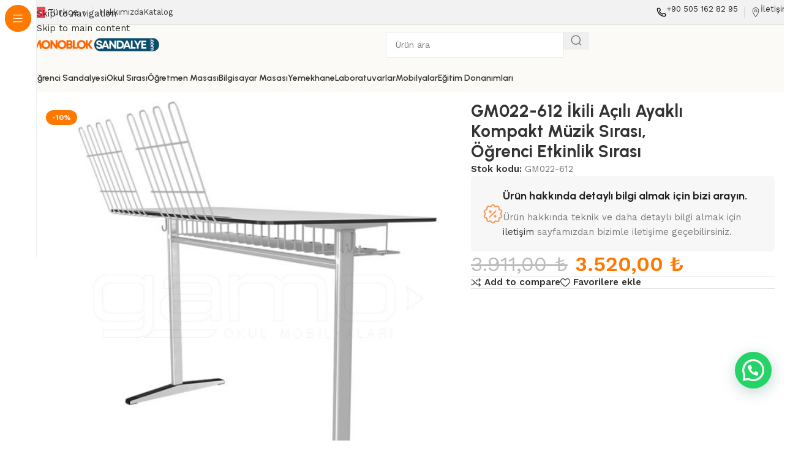

--- FILE ---
content_type: text/html; charset=UTF-8
request_url: https://www.monobloksandalye.com.tr/urun/gm022-612-ikili-acili-ayakli-kompakt-muzik-sirasi
body_size: 38486
content:
<!DOCTYPE html>
<html lang="tr">
<head><script>(function(w,i,g){w[g]=w[g]||[];if(typeof w[g].push=='function')w[g].push(i)})
(window,'GTM-W6MNVZNQ','google_tags_first_party');</script><script>(function(w,d,s,l){w[l]=w[l]||[];(function(){w[l].push(arguments);})('set', 'developer_id.dY2E1Nz', true);
		var f=d.getElementsByTagName(s)[0],
		j=d.createElement(s);j.async=true;j.src='/la45/';
		f.parentNode.insertBefore(j,f);
		})(window,document,'script','dataLayer');</script>
<meta charset="UTF-8">
<link rel="profile" href="https://gmpg.org/xfn/11">
<link rel="pingback" href="https://www.monobloksandalye.com.tr/xmlrpc.php">
<title>GM022-612 İkili Açılı Ayaklı Kompakt Müzik Sırası, Öğrenci Etkinlik Sırası &#8211; Monoblok Sandalye, Okul Sırası, Öğrenci Sandalyesi</title>
<meta name='robots' content='max-image-preview:large' />
<link rel='dns-prefetch' href='//www.googletagmanager.com' />
<link rel='dns-prefetch' href='//fonts.googleapis.com' />
<link rel="alternate" type="application/rss+xml" title="Monoblok Sandalye, Okul Sırası, Öğrenci Sandalyesi &raquo; akışı" href="https://www.monobloksandalye.com.tr/feed" />
<link rel="alternate" type="application/rss+xml" title="Monoblok Sandalye, Okul Sırası, Öğrenci Sandalyesi &raquo; yorum akışı" href="https://www.monobloksandalye.com.tr/comments/feed" />
<link rel="alternate" title="oEmbed (JSON)" type="application/json+oembed" href="https://www.monobloksandalye.com.tr/wp-json/oembed/1.0/embed?url=https%3A%2F%2Fwww.monobloksandalye.com.tr%2Furun%2Fgm022-612-ikili-acili-ayakli-kompakt-muzik-sirasi" />
<link rel="alternate" title="oEmbed (XML)" type="text/xml+oembed" href="https://www.monobloksandalye.com.tr/wp-json/oembed/1.0/embed?url=https%3A%2F%2Fwww.monobloksandalye.com.tr%2Furun%2Fgm022-612-ikili-acili-ayakli-kompakt-muzik-sirasi&#038;format=xml" />
<style id='wp-img-auto-sizes-contain-inline-css' type='text/css'>
img:is([sizes=auto i],[sizes^="auto," i]){contain-intrinsic-size:3000px 1500px}
/*# sourceURL=wp-img-auto-sizes-contain-inline-css */
</style>
<style id='safe-svg-svg-icon-style-inline-css' type='text/css'>
.safe-svg-cover{text-align:center}.safe-svg-cover .safe-svg-inside{display:inline-block;max-width:100%}.safe-svg-cover svg{fill:currentColor;height:100%;max-height:100%;max-width:100%;width:100%}
/*# sourceURL=https://www.monobloksandalye.com.tr/wp-content/plugins/safe-svg/dist/safe-svg-block-frontend.css */
</style>
<style id='joinchat-button-style-inline-css' type='text/css'>
.wp-block-joinchat-button{border:none!important;text-align:center}.wp-block-joinchat-button figure{display:table;margin:0 auto;padding:0}.wp-block-joinchat-button figcaption{font:normal normal 400 .6em/2em var(--wp--preset--font-family--system-font,sans-serif);margin:0;padding:0}.wp-block-joinchat-button .joinchat-button__qr{background-color:#fff;border:6px solid #25d366;border-radius:30px;box-sizing:content-box;display:block;height:200px;margin:auto;overflow:hidden;padding:10px;width:200px}.wp-block-joinchat-button .joinchat-button__qr canvas,.wp-block-joinchat-button .joinchat-button__qr img{display:block;margin:auto}.wp-block-joinchat-button .joinchat-button__link{align-items:center;background-color:#25d366;border:6px solid #25d366;border-radius:30px;display:inline-flex;flex-flow:row nowrap;justify-content:center;line-height:1.25em;margin:0 auto;text-decoration:none}.wp-block-joinchat-button .joinchat-button__link:before{background:transparent var(--joinchat-ico) no-repeat center;background-size:100%;content:"";display:block;height:1.5em;margin:-.75em .75em -.75em 0;width:1.5em}.wp-block-joinchat-button figure+.joinchat-button__link{margin-top:10px}@media (orientation:landscape)and (min-height:481px),(orientation:portrait)and (min-width:481px){.wp-block-joinchat-button.joinchat-button--qr-only figure+.joinchat-button__link{display:none}}@media (max-width:480px),(orientation:landscape)and (max-height:480px){.wp-block-joinchat-button figure{display:none}}
/*# sourceURL=https://www.monobloksandalye.com.tr/wp-content/plugins/creame-whatsapp-me/gutenberg/build/style-index.css */
</style>
<style id='dominant-color-styles-inline-css' type='text/css'>
img[data-dominant-color]:not(.has-transparency) { background-color: var(--dominant-color); }
/*# sourceURL=dominant-color-styles-inline-css */
</style>
<style id='plvt-view-transitions-inline-css' type='text/css'>
@view-transition { navigation: auto; }
@media (prefers-reduced-motion: no-preference) {::view-transition-group(*) { animation-duration: 0.4s; }}
/*# sourceURL=plvt-view-transitions-inline-css */
</style>
<style id='woocommerce-inline-inline-css' type='text/css'>
.woocommerce form .form-row .required { visibility: visible; }
/*# sourceURL=woocommerce-inline-inline-css */
</style>
<!-- <link rel='stylesheet' id='dflip-style-css' href='https://www.monobloksandalye.com.tr/wp-content/plugins/3d-flipbook-dflip-lite/assets/css/dflip.min.css?ver=2.4.20' type='text/css' media='all' /> -->
<!-- <link rel='stylesheet' id='wd-widget-price-filter-css' href='https://www.monobloksandalye.com.tr/wp-content/themes/woodmart/css/parts/woo-widget-price-filter.min.css?ver=8.3.8' type='text/css' media='all' /> -->
<!-- <link rel='stylesheet' id='wd-widget-woo-other-css' href='https://www.monobloksandalye.com.tr/wp-content/themes/woodmart/css/parts/woo-widget-other.min.css?ver=8.3.8' type='text/css' media='all' /> -->
<!-- <link rel='stylesheet' id='elementor-frontend-css' href='https://www.monobloksandalye.com.tr/wp-content/uploads/elementor/css/custom-frontend.min.css?ver=1768601332' type='text/css' media='all' /> -->
<link rel="stylesheet" type="text/css" href="//www.monobloksandalye.com.tr/wp-content/cache/wpfc-minified/mci6mzp9/id96.css" media="all"/>
<link rel='stylesheet' id='elementor-post-21794-css' href='https://www.monobloksandalye.com.tr/wp-content/uploads/elementor/css/post-21794.css?ver=1768601333' type='text/css' media='all' />
<!-- <link rel='stylesheet' id='wd-style-base-css' href='https://www.monobloksandalye.com.tr/wp-content/themes/woodmart/css/parts/base.min.css?ver=8.3.8' type='text/css' media='all' /> -->
<!-- <link rel='stylesheet' id='wd-helpers-wpb-elem-css' href='https://www.monobloksandalye.com.tr/wp-content/themes/woodmart/css/parts/helpers-wpb-elem.min.css?ver=8.3.8' type='text/css' media='all' /> -->
<!-- <link rel='stylesheet' id='wd-lazy-loading-css' href='https://www.monobloksandalye.com.tr/wp-content/themes/woodmart/css/parts/opt-lazy-load.min.css?ver=8.3.8' type='text/css' media='all' /> -->
<!-- <link rel='stylesheet' id='wd-elementor-base-css' href='https://www.monobloksandalye.com.tr/wp-content/themes/woodmart/css/parts/int-elem-base.min.css?ver=8.3.8' type='text/css' media='all' /> -->
<!-- <link rel='stylesheet' id='wd-int-wordfence-css' href='https://www.monobloksandalye.com.tr/wp-content/themes/woodmart/css/parts/int-wordfence.min.css?ver=8.3.8' type='text/css' media='all' /> -->
<!-- <link rel='stylesheet' id='wd-woocommerce-base-css' href='https://www.monobloksandalye.com.tr/wp-content/themes/woodmart/css/parts/woocommerce-base.min.css?ver=8.3.8' type='text/css' media='all' /> -->
<!-- <link rel='stylesheet' id='wd-mod-star-rating-css' href='https://www.monobloksandalye.com.tr/wp-content/themes/woodmart/css/parts/mod-star-rating.min.css?ver=8.3.8' type='text/css' media='all' /> -->
<!-- <link rel='stylesheet' id='wd-woocommerce-block-notices-css' href='https://www.monobloksandalye.com.tr/wp-content/themes/woodmart/css/parts/woo-mod-block-notices.min.css?ver=8.3.8' type='text/css' media='all' /> -->
<!-- <link rel='stylesheet' id='wd-woo-mod-quantity-css' href='https://www.monobloksandalye.com.tr/wp-content/themes/woodmart/css/parts/woo-mod-quantity.min.css?ver=8.3.8' type='text/css' media='all' /> -->
<!-- <link rel='stylesheet' id='wd-woo-opt-free-progress-bar-css' href='https://www.monobloksandalye.com.tr/wp-content/themes/woodmart/css/parts/woo-opt-free-progress-bar.min.css?ver=8.3.8' type='text/css' media='all' /> -->
<!-- <link rel='stylesheet' id='wd-woo-mod-progress-bar-css' href='https://www.monobloksandalye.com.tr/wp-content/themes/woodmart/css/parts/woo-mod-progress-bar.min.css?ver=8.3.8' type='text/css' media='all' /> -->
<!-- <link rel='stylesheet' id='wd-woo-single-prod-el-base-css' href='https://www.monobloksandalye.com.tr/wp-content/themes/woodmart/css/parts/woo-single-prod-el-base.min.css?ver=8.3.8' type='text/css' media='all' /> -->
<!-- <link rel='stylesheet' id='wd-woo-mod-stock-status-css' href='https://www.monobloksandalye.com.tr/wp-content/themes/woodmart/css/parts/woo-mod-stock-status.min.css?ver=8.3.8' type='text/css' media='all' /> -->
<!-- <link rel='stylesheet' id='wd-woo-mod-shop-attributes-css' href='https://www.monobloksandalye.com.tr/wp-content/themes/woodmart/css/parts/woo-mod-shop-attributes.min.css?ver=8.3.8' type='text/css' media='all' /> -->
<!-- <link rel='stylesheet' id='wd-opt-carousel-disable-css' href='https://www.monobloksandalye.com.tr/wp-content/themes/woodmart/css/parts/opt-carousel-disable.min.css?ver=8.3.8' type='text/css' media='all' /> -->
<!-- <link rel='stylesheet' id='wd-mod-nav-vertical-css' href='https://www.monobloksandalye.com.tr/wp-content/themes/woodmart/css/parts/mod-nav-vertical.min.css?ver=8.3.8' type='text/css' media='all' /> -->
<!-- <link rel='stylesheet' id='wd-sticky-nav-css' href='https://www.monobloksandalye.com.tr/wp-content/themes/woodmart/css/parts/opt-sticky-nav.min.css?ver=8.3.8' type='text/css' media='all' /> -->
<!-- <link rel='stylesheet' id='wd-header-base-css' href='https://www.monobloksandalye.com.tr/wp-content/themes/woodmart/css/parts/header-base.min.css?ver=8.3.8' type='text/css' media='all' /> -->
<!-- <link rel='stylesheet' id='wd-mod-tools-css' href='https://www.monobloksandalye.com.tr/wp-content/themes/woodmart/css/parts/mod-tools.min.css?ver=8.3.8' type='text/css' media='all' /> -->
<!-- <link rel='stylesheet' id='wd-header-elements-base-css' href='https://www.monobloksandalye.com.tr/wp-content/themes/woodmart/css/parts/header-el-base.min.css?ver=8.3.8' type='text/css' media='all' /> -->
<!-- <link rel='stylesheet' id='wd-info-box-css' href='https://www.monobloksandalye.com.tr/wp-content/themes/woodmart/css/parts/el-info-box.min.css?ver=8.3.8' type='text/css' media='all' /> -->
<!-- <link rel='stylesheet' id='wd-header-search-css' href='https://www.monobloksandalye.com.tr/wp-content/themes/woodmart/css/parts/header-el-search.min.css?ver=8.3.8' type='text/css' media='all' /> -->
<!-- <link rel='stylesheet' id='wd-header-search-form-css' href='https://www.monobloksandalye.com.tr/wp-content/themes/woodmart/css/parts/header-el-search-form.min.css?ver=8.3.8' type='text/css' media='all' /> -->
<!-- <link rel='stylesheet' id='wd-wd-search-form-css' href='https://www.monobloksandalye.com.tr/wp-content/themes/woodmart/css/parts/wd-search-form.min.css?ver=8.3.8' type='text/css' media='all' /> -->
<!-- <link rel='stylesheet' id='wd-wd-search-results-css' href='https://www.monobloksandalye.com.tr/wp-content/themes/woodmart/css/parts/wd-search-results.min.css?ver=8.3.8' type='text/css' media='all' /> -->
<!-- <link rel='stylesheet' id='wd-wd-search-dropdown-css' href='https://www.monobloksandalye.com.tr/wp-content/themes/woodmart/css/parts/wd-search-dropdown.min.css?ver=8.3.8' type='text/css' media='all' /> -->
<!-- <link rel='stylesheet' id='wd-header-mobile-nav-dropdown-css' href='https://www.monobloksandalye.com.tr/wp-content/themes/woodmart/css/parts/header-el-mobile-nav-dropdown.min.css?ver=8.3.8' type='text/css' media='all' /> -->
<!-- <link rel='stylesheet' id='wd-button-css' href='https://www.monobloksandalye.com.tr/wp-content/themes/woodmart/css/parts/el-button.min.css?ver=8.3.8' type='text/css' media='all' /> -->
<!-- <link rel='stylesheet' id='wd-woo-single-prod-builder-css' href='https://www.monobloksandalye.com.tr/wp-content/themes/woodmart/css/parts/woo-single-prod-builder.min.css?ver=8.3.8' type='text/css' media='all' /> -->
<!-- <link rel='stylesheet' id='wd-woo-el-breadcrumbs-builder-css' href='https://www.monobloksandalye.com.tr/wp-content/themes/woodmart/css/parts/woo-el-breadcrumbs-builder.min.css?ver=8.3.8' type='text/css' media='all' /> -->
<!-- <link rel='stylesheet' id='wd-woo-single-prod-el-navigation-css' href='https://www.monobloksandalye.com.tr/wp-content/themes/woodmart/css/parts/woo-single-prod-el-navigation.min.css?ver=8.3.8' type='text/css' media='all' /> -->
<!-- <link rel='stylesheet' id='wd-woo-single-prod-el-gallery-css' href='https://www.monobloksandalye.com.tr/wp-content/themes/woodmart/css/parts/woo-single-prod-el-gallery.min.css?ver=8.3.8' type='text/css' media='all' /> -->
<!-- <link rel='stylesheet' id='wd-swiper-css' href='https://www.monobloksandalye.com.tr/wp-content/themes/woodmart/css/parts/lib-swiper.min.css?ver=8.3.8' type='text/css' media='all' /> -->
<!-- <link rel='stylesheet' id='wd-woo-mod-product-labels-css' href='https://www.monobloksandalye.com.tr/wp-content/themes/woodmart/css/parts/woo-mod-product-labels.min.css?ver=8.3.8' type='text/css' media='all' /> -->
<!-- <link rel='stylesheet' id='wd-swiper-arrows-css' href='https://www.monobloksandalye.com.tr/wp-content/themes/woodmart/css/parts/lib-swiper-arrows.min.css?ver=8.3.8' type='text/css' media='all' /> -->
<!-- <link rel='stylesheet' id='wd-swiper-pagin-css' href='https://www.monobloksandalye.com.tr/wp-content/themes/woodmart/css/parts/lib-swiper-pagin.min.css?ver=8.3.8' type='text/css' media='all' /> -->
<!-- <link rel='stylesheet' id='wd-section-title-css' href='https://www.monobloksandalye.com.tr/wp-content/themes/woodmart/css/parts/el-section-title.min.css?ver=8.3.8' type='text/css' media='all' /> -->
<!-- <link rel='stylesheet' id='wd-text-block-css' href='https://www.monobloksandalye.com.tr/wp-content/themes/woodmart/css/parts/el-text-block.min.css?ver=8.3.8' type='text/css' media='all' /> -->
<!-- <link rel='stylesheet' id='wd-woo-single-prod-el-reviews-css' href='https://www.monobloksandalye.com.tr/wp-content/themes/woodmart/css/parts/woo-single-prod-el-reviews.min.css?ver=8.3.8' type='text/css' media='all' /> -->
<!-- <link rel='stylesheet' id='wd-woo-single-prod-el-reviews-style-2-css' href='https://www.monobloksandalye.com.tr/wp-content/themes/woodmart/css/parts/woo-single-prod-el-reviews-style-2.min.css?ver=8.3.8' type='text/css' media='all' /> -->
<!-- <link rel='stylesheet' id='wd-post-types-mod-comments-css' href='https://www.monobloksandalye.com.tr/wp-content/themes/woodmart/css/parts/post-types-mod-comments.min.css?ver=8.3.8' type='text/css' media='all' /> -->
<!-- <link rel='stylesheet' id='wd-product-loop-css' href='https://www.monobloksandalye.com.tr/wp-content/themes/woodmart/css/parts/woo-product-loop.min.css?ver=8.3.8' type='text/css' media='all' /> -->
<!-- <link rel='stylesheet' id='wd-product-loop-buttons-on-hover-css' href='https://www.monobloksandalye.com.tr/wp-content/themes/woodmart/css/parts/woo-product-loop-buttons-on-hover.min.css?ver=8.3.8' type='text/css' media='all' /> -->
<!-- <link rel='stylesheet' id='wd-woo-mod-swatches-base-css' href='https://www.monobloksandalye.com.tr/wp-content/themes/woodmart/css/parts/woo-mod-swatches-base.min.css?ver=8.3.8' type='text/css' media='all' /> -->
<!-- <link rel='stylesheet' id='wd-woo-opt-products-bg-css' href='https://www.monobloksandalye.com.tr/wp-content/themes/woodmart/css/parts/woo-opt-products-bg.min.css?ver=8.3.8' type='text/css' media='all' /> -->
<!-- <link rel='stylesheet' id='wd-woo-opt-stretch-cont-css' href='https://www.monobloksandalye.com.tr/wp-content/themes/woodmart/css/parts/woo-opt-stretch-cont.min.css?ver=8.3.8' type='text/css' media='all' /> -->
<!-- <link rel='stylesheet' id='wd-mfp-popup-css' href='https://www.monobloksandalye.com.tr/wp-content/themes/woodmart/css/parts/lib-magnific-popup.min.css?ver=8.3.8' type='text/css' media='all' /> -->
<!-- <link rel='stylesheet' id='wd-mod-animations-transform-css' href='https://www.monobloksandalye.com.tr/wp-content/themes/woodmart/css/parts/mod-animations-transform.min.css?ver=8.3.8' type='text/css' media='all' /> -->
<!-- <link rel='stylesheet' id='wd-mod-transform-css' href='https://www.monobloksandalye.com.tr/wp-content/themes/woodmart/css/parts/mod-transform.min.css?ver=8.3.8' type='text/css' media='all' /> -->
<!-- <link rel='stylesheet' id='wd-widget-collapse-css' href='https://www.monobloksandalye.com.tr/wp-content/themes/woodmart/css/parts/opt-widget-collapse.min.css?ver=8.3.8' type='text/css' media='all' /> -->
<!-- <link rel='stylesheet' id='wd-footer-base-css' href='https://www.monobloksandalye.com.tr/wp-content/themes/woodmart/css/parts/footer-base.min.css?ver=8.3.8' type='text/css' media='all' /> -->
<!-- <link rel='stylesheet' id='wd-mod-nav-menu-label-css' href='https://www.monobloksandalye.com.tr/wp-content/themes/woodmart/css/parts/mod-nav-menu-label.min.css?ver=8.3.8' type='text/css' media='all' /> -->
<!-- <link rel='stylesheet' id='wd-list-css' href='https://www.monobloksandalye.com.tr/wp-content/themes/woodmart/css/parts/el-list.min.css?ver=8.3.8' type='text/css' media='all' /> -->
<!-- <link rel='stylesheet' id='wd-el-list-css' href='https://www.monobloksandalye.com.tr/wp-content/themes/woodmart/css/parts/el-list-wpb-elem.min.css?ver=8.3.8' type='text/css' media='all' /> -->
<!-- <link rel='stylesheet' id='wd-el-subtitle-style-css' href='https://www.monobloksandalye.com.tr/wp-content/themes/woodmart/css/parts/el-subtitle-style.min.css?ver=8.3.8' type='text/css' media='all' /> -->
<!-- <link rel='stylesheet' id='wd-social-icons-css' href='https://www.monobloksandalye.com.tr/wp-content/themes/woodmart/css/parts/el-social-icons.min.css?ver=8.3.8' type='text/css' media='all' /> -->
<!-- <link rel='stylesheet' id='wd-social-icons-styles-css' href='https://www.monobloksandalye.com.tr/wp-content/themes/woodmart/css/parts/el-social-styles.min.css?ver=8.3.8' type='text/css' media='all' /> -->
<!-- <link rel='stylesheet' id='wd-scroll-top-css' href='https://www.monobloksandalye.com.tr/wp-content/themes/woodmart/css/parts/opt-scrolltotop.min.css?ver=8.3.8' type='text/css' media='all' /> -->
<!-- <link rel='stylesheet' id='wd-cookies-popup-css' href='https://www.monobloksandalye.com.tr/wp-content/themes/woodmart/css/parts/opt-cookies.min.css?ver=8.3.8' type='text/css' media='all' /> -->
<link rel="stylesheet" type="text/css" href="//www.monobloksandalye.com.tr/wp-content/cache/wpfc-minified/fpqzlbjz/6lpj4.css" media="all"/>
<link rel='stylesheet' id='xts-google-fonts-css' href='https://fonts.googleapis.com/css?family=Work+Sans%3A400%2C600%7CUrbanist%3A400%2C600%2C700%2C800%7CLato%3A400%2C700&#038;ver=8.3.8' type='text/css' media='all' />
<!-- <link rel='stylesheet' id='call-now-button-modern-style-css' href='https://www.monobloksandalye.com.tr/wp-content/plugins/call-now-button/resources/style/modern.css?ver=1.5.5' type='text/css' media='all' /> -->
<!-- <link rel='stylesheet' id='elementor-gf-local-roboto-css' href='https://www.monobloksandalye.com.tr/wp-content/uploads/elementor/google-fonts/css/roboto.css?ver=1742249506' type='text/css' media='all' /> -->
<!-- <link rel='stylesheet' id='elementor-gf-local-robotoslab-css' href='https://www.monobloksandalye.com.tr/wp-content/uploads/elementor/google-fonts/css/robotoslab.css?ver=1742249567' type='text/css' media='all' /> -->
<link rel="stylesheet" type="text/css" href="//www.monobloksandalye.com.tr/wp-content/cache/wpfc-minified/963n248n/id95.css" media="all"/>
<script type="text/javascript" id="web-worker-offloading-js-before">
/* <![CDATA[ */
window.partytown = {...(window.partytown || {}), ...{"lib":"\/wp-content\/plugins\/web-worker-offloading\/build\/","globalFns":["gtag","wp_has_consent","gtag"],"forward":["dataLayer.push","gtag","dataLayer.push","gtag"],"mainWindowAccessors":["_googlesitekitConsentCategoryMap","_googlesitekitConsents","wp_consent_type","wp_fallback_consent_type","wp_has_consent","waitfor_consent_hook"]}};
//# sourceURL=web-worker-offloading-js-before
/* ]]> */
</script>
<script type="text/javascript" id="web-worker-offloading-js-after">
/* <![CDATA[ */
/* Partytown 0.10.2-dev1727590485751 - MIT builder.io */
const t={preserveBehavior:!1},e=e=>{if("string"==typeof e)return[e,t];const[n,r=t]=e;return[n,{...t,...r}]},n=Object.freeze((()=>{const t=new Set;let e=[];do{Object.getOwnPropertyNames(e).forEach((n=>{"function"==typeof e[n]&&t.add(n)}))}while((e=Object.getPrototypeOf(e))!==Object.prototype);return Array.from(t)})());!function(t,r,o,i,a,s,c,d,l,p,u=t,f){function h(){f||(f=1,"/"==(c=(s.lib||"/~partytown/")+(s.debug?"debug/":""))[0]&&(l=r.querySelectorAll('script[type="text/partytown"]'),i!=t?i.dispatchEvent(new CustomEvent("pt1",{detail:t})):(d=setTimeout(v,999999999),r.addEventListener("pt0",w),a?y(1):o.serviceWorker?o.serviceWorker.register(c+(s.swPath||"partytown-sw.js"),{scope:c}).then((function(t){t.active?y():t.installing&&t.installing.addEventListener("statechange",(function(t){"activated"==t.target.state&&y()}))}),console.error):v())))}function y(e){p=r.createElement(e?"script":"iframe"),t._pttab=Date.now(),e||(p.style.display="block",p.style.width="0",p.style.height="0",p.style.border="0",p.style.visibility="hidden",p.setAttribute("aria-hidden",!0)),p.src=c+"partytown-"+(e?"atomics.js?v=0.10.2-dev1727590485751":"sandbox-sw.html?"+t._pttab),r.querySelector(s.sandboxParent||"body").appendChild(p)}function v(n,o){for(w(),i==t&&(s.forward||[]).map((function(n){const[r]=e(n);delete t[r.split(".")[0]]})),n=0;n<l.length;n++)(o=r.createElement("script")).innerHTML=l[n].innerHTML,o.nonce=s.nonce,r.head.appendChild(o);p&&p.parentNode.removeChild(p)}function w(){clearTimeout(d)}s=t.partytown||{},i==t&&(s.forward||[]).map((function(r){const[o,{preserveBehavior:i}]=e(r);u=t,o.split(".").map((function(e,r,o){var a;u=u[o[r]]=r+1<o.length?u[o[r]]||(a=o[r+1],n.includes(a)?[]:{}):(()=>{let e=null;if(i){const{methodOrProperty:n,thisObject:r}=((t,e)=>{let n=t;for(let t=0;t<e.length-1;t+=1)n=n[e[t]];return{thisObject:n,methodOrProperty:e.length>0?n[e[e.length-1]]:void 0}})(t,o);"function"==typeof n&&(e=(...t)=>n.apply(r,...t))}return function(){let n;return e&&(n=e(arguments)),(t._ptf=t._ptf||[]).push(o,arguments),n}})()}))})),"complete"==r.readyState?h():(t.addEventListener("DOMContentLoaded",h),t.addEventListener("load",h))}(window,document,navigator,top,window.crossOriginIsolated);
//# sourceURL=web-worker-offloading-js-after
/* ]]> */
</script>
<script type="text/javascript" id="plvt-view-transitions-js-after">
/* <![CDATA[ */
window.plvtInitViewTransitions=n=>{if(!window.navigation||!("CSSViewTransitionRule"in window))return void window.console.warn("View transitions not loaded as the browser is lacking support.");const t=(t,o,i)=>{const e=n.animations||{};return[...e[t].useGlobalTransitionNames?Object.entries(n.globalTransitionNames||{}).map((([n,t])=>[o.querySelector(n),t])):[],...e[t].usePostTransitionNames&&i?Object.entries(n.postTransitionNames||{}).map((([n,t])=>[i.querySelector(n),t])):[]]},o=async(n,t)=>{for(const[t,o]of n)t&&(t.style.viewTransitionName=o);await t;for(const[t]of n)t&&(t.style.viewTransitionName="")},i=()=>n.postSelector?document.querySelector(n.postSelector):null,e=t=>{if(!n.postSelector)return null;const o=(i=n.postSelector,e='a[href="'+t+'"]',i.split(",").map((n=>n.trim()+" "+e)).join(","));var i,e;const s=document.querySelector(o);return s?s.closest(n.postSelector):null};window.addEventListener("pageswap",(n=>{if(n.viewTransition){const s="default";let a;n.viewTransition.types.add(s),document.body.classList.contains("single")?a=t(s,document.body,i()):(document.body.classList.contains("home")||document.body.classList.contains("blog")||document.body.classList.contains("archive"))&&(a=t(s,document.body,e(n.activation.entry.url))),a&&o(a,n.viewTransition.finished)}})),window.addEventListener("pagereveal",(n=>{if(n.viewTransition){const s="default";let a;n.viewTransition.types.add(s),document.body.classList.contains("single")?a=t(s,document.body,i()):(document.body.classList.contains("home")||document.body.classList.contains("archive"))&&(a=t(s,document.body,window.navigation.activation.from?e(window.navigation.activation.from.url):null)),a&&o(a,n.viewTransition.ready)}}))};
plvtInitViewTransitions( {"postSelector":".wp-block-post.post, article.post, body.single main","globalTransitionNames":{"header":"header","main":"main"},"postTransitionNames":{".wp-block-post-title, .entry-title":"post-title",".wp-post-image":"post-thumbnail",".wp-block-post-content, .entry-content":"post-content"},"animations":{"default":{"useGlobalTransitionNames":true,"usePostTransitionNames":true}}} )
//# sourceURL=plvt-view-transitions-js-after
/* ]]> */
</script>
<script src='//www.monobloksandalye.com.tr/wp-content/cache/wpfc-minified/jzdzz5gi/id96.js' type="text/javascript"></script>
<!-- <script type="text/javascript" src="https://www.monobloksandalye.com.tr/wp-includes/js/jquery/jquery.min.js?ver=3.7.1" id="jquery-core-js"></script> -->
<!-- <script type="text/javascript" src="https://www.monobloksandalye.com.tr/wp-content/plugins/woocommerce/assets/js/jquery-blockui/jquery.blockUI.min.js?ver=2.7.0-wc.10.4.3" id="wc-jquery-blockui-js" data-wp-strategy="defer"></script> -->
<script type="text/javascript" id="wc-add-to-cart-js-extra">
/* <![CDATA[ */
var wc_add_to_cart_params = {"ajax_url":"/wp-admin/admin-ajax.php","wc_ajax_url":"/?wc-ajax=%%endpoint%%","i18n_view_cart":"Sepetim","cart_url":"https://www.monobloksandalye.com.tr/sepet","is_cart":"","cart_redirect_after_add":"no"};
//# sourceURL=wc-add-to-cart-js-extra
/* ]]> */
</script>
<script src='//www.monobloksandalye.com.tr/wp-content/cache/wpfc-minified/lxpzyc6x/id96.js' type="text/javascript"></script>
<!-- <script type="text/javascript" src="https://www.monobloksandalye.com.tr/wp-content/plugins/woocommerce/assets/js/frontend/add-to-cart.min.js?ver=10.4.3" id="wc-add-to-cart-js" defer="defer" data-wp-strategy="defer"></script> -->
<!-- <script type="text/javascript" src="https://www.monobloksandalye.com.tr/wp-content/plugins/woocommerce/assets/js/zoom/jquery.zoom.min.js?ver=1.7.21-wc.10.4.3" id="wc-zoom-js" defer="defer" data-wp-strategy="defer"></script> -->
<script type="text/javascript" id="wc-single-product-js-extra">
/* <![CDATA[ */
var wc_single_product_params = {"i18n_required_rating_text":"L\u00fctfen bir oy belirleyin","i18n_rating_options":["1/5 y\u0131ld\u0131z","2/5 y\u0131ld\u0131z","3/5 y\u0131ld\u0131z","4/5 y\u0131ld\u0131z","5/5 y\u0131ld\u0131z"],"i18n_product_gallery_trigger_text":"Tam ekran g\u00f6rsel galerisini g\u00f6r\u00fcnt\u00fcleyin","review_rating_required":"yes","flexslider":{"rtl":false,"animation":"slide","smoothHeight":true,"directionNav":false,"controlNav":"thumbnails","slideshow":false,"animationSpeed":500,"animationLoop":false,"allowOneSlide":false},"zoom_enabled":"","zoom_options":[],"photoswipe_enabled":"","photoswipe_options":{"shareEl":false,"closeOnScroll":false,"history":false,"hideAnimationDuration":0,"showAnimationDuration":0},"flexslider_enabled":""};
//# sourceURL=wc-single-product-js-extra
/* ]]> */
</script>
<script src='//www.monobloksandalye.com.tr/wp-content/cache/wpfc-minified/22wxdlyg/id96.js' type="text/javascript"></script>
<!-- <script type="text/javascript" src="https://www.monobloksandalye.com.tr/wp-content/plugins/woocommerce/assets/js/frontend/single-product.min.js?ver=10.4.3" id="wc-single-product-js" defer="defer" data-wp-strategy="defer"></script> -->
<!-- <script type="text/javascript" src="https://www.monobloksandalye.com.tr/wp-content/plugins/woocommerce/assets/js/js-cookie/js.cookie.min.js?ver=2.1.4-wc.10.4.3" id="wc-js-cookie-js" data-wp-strategy="defer"></script> -->
<!-- Site Kit tarafından eklenen Google etiketi (gtag.js) snippet&#039;i -->
<!-- Google Analytics snippet added by Site Kit -->
<script type="text/partytown" src="https://www.googletagmanager.com/gtag/js?id=GT-T5R7CXRC" id="google_gtagjs-js" async></script>
<script type="text/partytown" id="google_gtagjs-js-after">
/* <![CDATA[ */
window.dataLayer = window.dataLayer || [];function gtag(){dataLayer.push(arguments);}
gtag("set","linker",{"domains":["www.monobloksandalye.com.tr"]});
gtag("js", new Date());
gtag("set", "developer_id.dZTNiMT", true);
gtag("config", "GT-T5R7CXRC");
window._googlesitekit = window._googlesitekit || {}; window._googlesitekit.throttledEvents = []; window._googlesitekit.gtagEvent = (name, data) => { var key = JSON.stringify( { name, data } ); if ( !! window._googlesitekit.throttledEvents[ key ] ) { return; } window._googlesitekit.throttledEvents[ key ] = true; setTimeout( () => { delete window._googlesitekit.throttledEvents[ key ]; }, 5 ); gtag( "event", name, { ...data, event_source: "site-kit" } ); }; 
//# sourceURL=google_gtagjs-js-after
/* ]]> */
</script>
<script src='//www.monobloksandalye.com.tr/wp-content/cache/wpfc-minified/8974fsq8/id96.js' type="text/javascript"></script>
<!-- <script type="text/javascript" src="https://www.monobloksandalye.com.tr/wp-content/themes/woodmart/js/libs/device.min.js?ver=8.3.8" id="wd-device-library-js"></script> -->
<!-- <script type="text/javascript" src="https://www.monobloksandalye.com.tr/wp-content/themes/woodmart/js/scripts/global/scrollBar.min.js?ver=8.3.8" id="wd-scrollbar-js"></script> -->
<link rel="https://api.w.org/" href="https://www.monobloksandalye.com.tr/wp-json/" /><link rel="alternate" title="JSON" type="application/json" href="https://www.monobloksandalye.com.tr/wp-json/wp/v2/product/21202" /><link rel="EditURI" type="application/rsd+xml" title="RSD" href="https://www.monobloksandalye.com.tr/xmlrpc.php?rsd" />
<meta name="generator" content="WordPress 6.9" />
<meta name="generator" content="WooCommerce 10.4.3" />
<link rel="canonical" href="https://www.monobloksandalye.com.tr/urun/gm022-612-ikili-acili-ayakli-kompakt-muzik-sirasi" />
<link rel='shortlink' href='https://www.monobloksandalye.com.tr/?p=21202' />
<meta name="generator" content="auto-sizes 1.7.0">
<meta name="generator" content="dominant-color-images 1.2.0">
<meta name="generator" content="Site Kit by Google 1.170.0" /><meta name="generator" content="performance-lab 4.0.1; plugins: auto-sizes, dominant-color-images, embed-optimizer, image-prioritizer, performant-translations, nocache-bfcache, speculation-rules, view-transitions, web-worker-offloading, webp-uploads">
<meta name="generator" content="performant-translations 1.2.0">
<meta name="generator" content="view-transitions 1.1.2">
<meta name="generator" content="web-worker-offloading 0.2.0">
<meta name="generator" content="webp-uploads 2.6.1">
<!-- Google site verification - Google for WooCommerce -->
<meta name="google-site-verification" content="R8gNnW3SHHA-d3g0vsbJ5vEthSSTIXL2Ggx1BxH--rc" />
<meta name="viewport" content="width=device-width, initial-scale=1.0, maximum-scale=1.0, user-scalable=no">
<meta name="generator" content="speculation-rules 1.6.0">
<noscript><style>.woocommerce-product-gallery{ opacity: 1 !important; }</style></noscript>
<meta name="generator" content="Elementor 3.34.1; features: e_font_icon_svg, additional_custom_breakpoints; settings: css_print_method-external, google_font-enabled, font_display-swap">
<meta name="generator" content="optimization-detective 1.0.0-beta4">
<!-- Schema & Structured Data For WP v1.54 - -->
<script type="application/ld+json" class="saswp-schema-markup-output">
[{"@context":"https:\/\/schema.org\/","@graph":[{"@context":"https:\/\/schema.org\/","@type":"SiteNavigationElement","@id":"https:\/\/www.monobloksandalye.com.tr\/#ogrenci-sandalyesi","name":"\u00d6\u011frenci Sandalyesi","url":"https:\/\/www.monobloksandalye.com.tr\/urun-kategori\/egitim-donanimlari\/ogrenci-sandalyesi-egitim-donanimlari"},{"@context":"https:\/\/schema.org\/","@type":"SiteNavigationElement","@id":"https:\/\/www.monobloksandalye.com.tr\/#monoblok-sandalye","name":"Monoblok Sandalye","url":"https:\/\/www.monobloksandalye.com.tr\/urun-kategori\/egitim-donanimlari\/ogrenci-sandalyesi-egitim-donanimlari\/monoblok-sandalye-ogrenci-sandalyesi-egitim-donanimlari"},{"@context":"https:\/\/schema.org\/","@type":"SiteNavigationElement","@id":"https:\/\/www.monobloksandalye.com.tr\/#okul-sirasi","name":"Okul S\u0131ras\u0131","url":"https:\/\/www.monobloksandalye.com.tr\/urun-kategori\/okul-sirasi"},{"@context":"https:\/\/schema.org\/","@type":"SiteNavigationElement","@id":"https:\/\/www.monobloksandalye.com.tr\/#ilkokul-ogrenci-siralari","name":"\u0130lkokul \u00d6\u011frenci S\u0131ralar\u0131","url":"https:\/\/www.monobloksandalye.com.tr\/urun-kategori\/okul-sirasi\/ilkokul-ogrenci-siralari"},{"@context":"https:\/\/schema.org\/","@type":"SiteNavigationElement","@id":"https:\/\/www.monobloksandalye.com.tr\/#ortaokul-ogrenci-siralari","name":"Ortaokul \u00d6\u011frenci S\u0131ralar\u0131","url":"https:\/\/www.monobloksandalye.com.tr\/urun-kategori\/okul-sirasi\/ortaokul-ogrenci-siralari"},{"@context":"https:\/\/schema.org\/","@type":"SiteNavigationElement","@id":"https:\/\/www.monobloksandalye.com.tr\/#lise-ogrenci-siralari","name":"Lise \u00d6\u011frenci S\u0131ralar\u0131","url":"https:\/\/www.monobloksandalye.com.tr\/urun-kategori\/okul-sirasi\/lise-ogrenci-siralari"},{"@context":"https:\/\/schema.org\/","@type":"SiteNavigationElement","@id":"https:\/\/www.monobloksandalye.com.tr\/#tekli-ogrenci-sirasi","name":"Tekli \u00d6\u011frenci S\u0131ras\u0131","url":"https:\/\/www.monobloksandalye.com.tr\/urun-kategori\/okul-sirasi\/tekli-ogrenci-sirasi"},{"@context":"https:\/\/schema.org\/","@type":"SiteNavigationElement","@id":"https:\/\/www.monobloksandalye.com.tr\/#ikili-ogrenci-sirasi","name":"\u0130kili \u00d6\u011frenci S\u0131ras\u0131","url":"https:\/\/www.monobloksandalye.com.tr\/urun-kategori\/okul-sirasi\/ikili-ogrenci-sirasi"},{"@context":"https:\/\/schema.org\/","@type":"SiteNavigationElement","@id":"https:\/\/www.monobloksandalye.com.tr\/#resim-sirasi","name":"Resim S\u0131ras\u0131","url":"https:\/\/www.monobloksandalye.com.tr\/urun-kategori\/okul-sirasi\/resim-sirasi"},{"@context":"https:\/\/schema.org\/","@type":"SiteNavigationElement","@id":"https:\/\/www.monobloksandalye.com.tr\/#muzik-sirasi","name":"M\u00fczik S\u0131ras\u0131","url":"https:\/\/www.monobloksandalye.com.tr\/urun-kategori\/okul-sirasi\/muzik-sirasi"},{"@context":"https:\/\/schema.org\/","@type":"SiteNavigationElement","@id":"https:\/\/www.monobloksandalye.com.tr\/#tekli-muzik-sirasi","name":"Tekli M\u00fczik S\u0131ras\u0131","url":"https:\/\/www.monobloksandalye.com.tr\/urun-kategori\/okul-sirasi\/muzik-sirasi\/tekli-muzik-sirasi"},{"@context":"https:\/\/schema.org\/","@type":"SiteNavigationElement","@id":"https:\/\/www.monobloksandalye.com.tr\/#ikili-muzik-sirasi","name":"\u0130kili M\u00fczik S\u0131ras\u0131","url":"https:\/\/www.monobloksandalye.com.tr\/urun-kategori\/okul-sirasi\/muzik-sirasi\/ikili-muzik-sirasi"},{"@context":"https:\/\/schema.org\/","@type":"SiteNavigationElement","@id":"https:\/\/www.monobloksandalye.com.tr\/#moduler-sira","name":"Mod\u00fcler S\u0131ra","url":"https:\/\/www.monobloksandalye.com.tr\/urun-kategori\/okul-sirasi\/moduler-sira"},{"@context":"https:\/\/schema.org\/","@type":"SiteNavigationElement","@id":"https:\/\/www.monobloksandalye.com.tr\/#ogretmen-masasi","name":"\u00d6\u011fretmen Masas\u0131","url":"https:\/\/www.monobloksandalye.com.tr\/urun-kategori\/ogretmen-masasi"},{"@context":"https:\/\/schema.org\/","@type":"SiteNavigationElement","@id":"https:\/\/www.monobloksandalye.com.tr\/#bilgisayar-masasi","name":"Bilgisayar Masas\u0131","url":"https:\/\/www.monobloksandalye.com.tr\/urun-kategori\/bilgisayar-masasi"},{"@context":"https:\/\/schema.org\/","@type":"SiteNavigationElement","@id":"https:\/\/www.monobloksandalye.com.tr\/#yemekhane","name":"Yemekhane","url":"https:\/\/www.monobloksandalye.com.tr\/urun-kategori\/yemekhane"},{"@context":"https:\/\/schema.org\/","@type":"SiteNavigationElement","@id":"https:\/\/www.monobloksandalye.com.tr\/#yemekhane-masa-ve-sandalyesi","name":"Yemekhane Masa ve Sandalyesi","url":"https:\/\/www.monobloksandalye.com.tr\/urun-kategori\/yemekhane\/yemekhane-masa-ve-sandalyesi"},{"@context":"https:\/\/schema.org\/","@type":"SiteNavigationElement","@id":"https:\/\/www.monobloksandalye.com.tr\/#laboratuvarlar","name":"Laboratuvarlar","url":"https:\/\/www.monobloksandalye.com.tr\/urun-kategori\/egitim-donanimlari\/laboratuvarlar"},{"@context":"https:\/\/schema.org\/","@type":"SiteNavigationElement","@id":"https:\/\/www.monobloksandalye.com.tr\/#mobilyalar","name":"Mobilyalar","url":"https:\/\/www.monobloksandalye.com.tr\/urun-kategori\/mobilyalar"},{"@context":"https:\/\/schema.org\/","@type":"SiteNavigationElement","@id":"https:\/\/www.monobloksandalye.com.tr\/#konsept-dolaplar","name":"Konsept Dolaplar","url":"https:\/\/www.monobloksandalye.com.tr\/urun-kategori\/mobilyalar\/konsept-dolaplar"},{"@context":"https:\/\/schema.org\/","@type":"SiteNavigationElement","@id":"https:\/\/www.monobloksandalye.com.tr\/#anaokulu-mobilyalari","name":"Anaokulu Mobilyalar\u0131","url":"https:\/\/www.monobloksandalye.com.tr\/urun-kategori\/mobilyalar\/anaokulu-mobilyalari"},{"@context":"https:\/\/schema.org\/","@type":"SiteNavigationElement","@id":"https:\/\/www.monobloksandalye.com.tr\/#ofis-mobilyalari","name":"Ofis Mobilyalar\u0131","url":"https:\/\/www.monobloksandalye.com.tr\/urun-kategori\/mobilyalar\/ofis-mobilyalari"},{"@context":"https:\/\/schema.org\/","@type":"SiteNavigationElement","@id":"https:\/\/www.monobloksandalye.com.tr\/#okul-dolaplari","name":"Okul Dolaplar\u0131","url":"https:\/\/www.monobloksandalye.com.tr\/urun-kategori\/mobilyalar\/okul-dolaplari"},{"@context":"https:\/\/schema.org\/","@type":"SiteNavigationElement","@id":"https:\/\/www.monobloksandalye.com.tr\/#sandalye","name":"Sandalye","url":"https:\/\/www.monobloksandalye.com.tr\/urun-kategori\/mobilyalar\/sandalye"},{"@context":"https:\/\/schema.org\/","@type":"SiteNavigationElement","@id":"https:\/\/www.monobloksandalye.com.tr\/#pano","name":"Pano","url":"https:\/\/www.monobloksandalye.com.tr\/urun-kategori\/mobilyalar\/pano"},{"@context":"https:\/\/schema.org\/","@type":"SiteNavigationElement","@id":"https:\/\/www.monobloksandalye.com.tr\/#egitim-donanimlari","name":"E\u011fitim Donan\u0131mlar\u0131","url":"https:\/\/www.monobloksandalye.com.tr\/urun-kategori\/egitim-donanimlari"},{"@context":"https:\/\/schema.org\/","@type":"SiteNavigationElement","@id":"https:\/\/www.monobloksandalye.com.tr\/#amfi-sirasi","name":"Amfi S\u0131ras\u0131","url":"https:\/\/www.monobloksandalye.com.tr\/urun-kategori\/egitim-donanimlari\/amfi-sirasi"},{"@context":"https:\/\/schema.org\/","@type":"SiteNavigationElement","@id":"https:\/\/www.monobloksandalye.com.tr\/#yazi-tahtasi","name":"Yaz\u0131 Tahtas\u0131","url":"https:\/\/www.monobloksandalye.com.tr\/urun-kategori\/egitim-donanimlari\/yazi-tahtasi"},{"@context":"https:\/\/schema.org\/","@type":"SiteNavigationElement","@id":"https:\/\/www.monobloksandalye.com.tr\/#kursu","name":"K\u00fcrs\u00fc","url":"https:\/\/www.monobloksandalye.com.tr\/urun-kategori\/egitim-donanimlari\/kursu"},{"@context":"https:\/\/schema.org\/","@type":"SiteNavigationElement","@id":"https:\/\/www.monobloksandalye.com.tr\/#okul-mobilyalari-aksesuarlari","name":"Okul Mobilyalar\u0131 Aksesuarlar\u0131","url":"https:\/\/www.monobloksandalye.com.tr\/urun-kategori\/egitim-donanimlari\/okul-mobilyalari-aksesuarlari"}]},
{"@context":"https:\/\/schema.org\/","@type":"BreadcrumbList","@id":"https:\/\/www.monobloksandalye.com.tr\/urun\/gm022-612-ikili-acili-ayakli-kompakt-muzik-sirasi#breadcrumb","itemListElement":[{"@type":"ListItem","position":1,"item":{"@id":"https:\/\/www.monobloksandalye.com.tr","name":"Monoblok Sandalye, Okul S\u0131ras\u0131, \u00d6\u011frenci Sandalyesi"}},{"@type":"ListItem","position":2,"item":{"@id":"https:\/\/www.monobloksandalye.com.tr\/magaza","name":"\u00dcr\u00fcnler"}},{"@type":"ListItem","position":3,"item":{"@id":"https:\/\/www.monobloksandalye.com.tr\/urun-kategori\/okul-sirasi\/muzik-sirasi\/ikili-muzik-sirasi","name":"\u0130kili M\u00fczik S\u0131ras\u0131"}},{"@type":"ListItem","position":4,"item":{"@id":"https:\/\/www.monobloksandalye.com.tr\/urun\/gm022-612-ikili-acili-ayakli-kompakt-muzik-sirasi","name":"GM022-612 \u0130kili A\u00e7\u0131l\u0131 Ayakl\u0131 Kompakt M\u00fczik S\u0131ras\u0131, \u00d6\u011frenci Etkinlik S\u0131ras\u0131"}}]},
{"@context":"https:\/\/schema.org\/","@type":"Product","@id":"https:\/\/www.monobloksandalye.com.tr\/urun\/gm022-612-ikili-acili-ayakli-kompakt-muzik-sirasi#Product","url":"https:\/\/www.monobloksandalye.com.tr\/urun\/gm022-612-ikili-acili-ayakli-kompakt-muzik-sirasi","name":"GM022-612 \u0130kili A\u00e7\u0131l\u0131 Ayakl\u0131 Kompakt M\u00fczik S\u0131ras\u0131, \u00d6\u011frenci Etkinlik S\u0131ras\u0131","sku":"GM022-612","description":"\u0130kili A\u00e7\u0131l\u0131 Ayakl\u0131 Kompakt M\u00fczik S\u0131ras\u0131, \u00d6\u011frenci Etkinlik S\u0131ras\u0131: E\u011fitimde Verimlilik ve Konforun Yeni Ad\u0131\r\n\r\nE\u011fitim alanlar\u0131nda maksimum verimlilik ve \u00f6\u011frenci konforunu sa\u011flamak ad\u0131na geli\u015ftirilmi\u015f olan \u0130kili A\u00e7\u0131l\u0131 Ayakl\u0131 Kompakt M\u00fczik S\u0131ras\u0131, \u00d6\u011frenci Etkinlik S\u0131ras\u0131, fonksiyonel yap\u0131s\u0131 ve estetik tasar\u0131m\u0131yla \u00f6n plana \u00e7\u0131k\u0131yor. Okul s\u0131ralar\u0131ndan \u00fcniversite dersliklerine, et\u00fct merkezlerinden \u00f6zel e\u011fitim kurumlar\u0131na kadar geni\u015f bir yelpazede kullan\u0131labilir.\r\n\r\n\u00d6ne \u00c7\u0131kan \u00d6zellikler:\r\n\r\n \tKompakt Tasar\u0131m: Alan\u0131 verimli kullanman\u0131za olanak tan\u0131yan, yerden tasarruf sa\u011flayan yap\u0131s\u0131 sayesinde s\u0131n\u0131flarda daha fazla hareket alan\u0131 sunar.\r\n \tSa\u011flam ve Uzun \u00d6m\u00fcrl\u00fc: \u00c7elik iskeleti ve dayan\u0131kl\u0131 y\u00fczeyi ile uzun s\u00fcreli kullan\u0131m i\u00e7in ideal bir yap\u0131ya sahiptir.\r\n \tErgonomik Konfor: \u00d6\u011frencilerin sa\u011fl\u0131kl\u0131 bir duru\u015f sergilemesine yard\u0131mc\u0131 olan ergonomik oturma d\u00fczeni ile uzun s\u00fcreli derslerde bile konfor sa\u011flar.\r\n\r\nKullan\u0131m Alanlar\u0131:\r\n\r\n \tOkullar: Her ya\u015f grubuna uygun olarak tasarlanm\u0131\u015f, farkl\u0131 s\u0131n\u0131f d\u00fczenleriyle rahatl\u0131kla uyum sa\u011flar.\r\n \t\u00dcniversiteler ve Kolejler: Modern ve \u015f\u0131k tasar\u0131m\u0131 ile y\u00fcksek\u00f6\u011frenim kurumlar\u0131nda ideal bir tercih sunar.\r\n \tEt\u00fct Merkezleri ve Dershaneler: G\u00fcn boyu kullan\u0131labilecek dayan\u0131kl\u0131 ve i\u015flevsel bir \u00e7\u00f6z\u00fcm sa\u011flar.\r\n \t\u00c7e\u015fitli E\u011fitim Alanlar\u0131: Bireysel ya da grup \u00e7al\u0131\u015fmalar\u0131 i\u00e7in m\u00fckemmel bir \u00e7al\u0131\u015fma ortam\u0131 yarat\u0131r.\r\n\r\nNeden \u0130kili A\u00e7\u0131l\u0131 Ayakl\u0131 Kompakt M\u00fczik S\u0131ras\u0131, \u00d6\u011frenci Etkinlik S\u0131ras\u0131?\r\n\r\n \tEstetik ve Fonksiyonellik: Hem g\u00f6rsel a\u00e7\u0131dan \u015f\u0131k hem de i\u015flevsel bir tasar\u0131m, verimli bir e\u011fitim ortam\u0131 yaratman\u0131za olanak tan\u0131r.\r\n \tEkonomik ve Dayan\u0131kl\u0131: Uzun \u00f6m\u00fcrl\u00fc yap\u0131s\u0131 sayesinde d\u00fc\u015f\u00fck bak\u0131m gereksinimi ile ekonomik bir \u00e7\u00f6z\u00fcm sunar.\r\n \tKullan\u0131m Kolayl\u0131\u011f\u0131: Hem ta\u015f\u0131nabilirli\u011fi hem de bak\u0131m\u0131 kolay olan yap\u0131s\u0131 ile pratik kullan\u0131m imk\u00e2n\u0131 sa\u011flar.\r\n\r\nE\u011fitimde verimlilik arayanlar i\u00e7in \u0130kili A\u00e7\u0131l\u0131 Ayakl\u0131 Kompakt M\u00fczik S\u0131ras\u0131, \u00d6\u011frenci Etkinlik S\u0131ras\u0131, ihtiya\u00e7lar\u0131n\u0131za en uygun \u00e7\u00f6z\u00fcm olacakt\u0131r!","offers":{"@type":"Offer","availability":"https:\/\/schema.org\/InStock","price":"3520","priceCurrency":"TRY","url":"https:\/\/www.monobloksandalye.com.tr\/urun\/gm022-612-ikili-acili-ayakli-kompakt-muzik-sirasi","priceValidUntil":"2026-10-01T06:44:25+00:00"},"mpn":"21202","brand":{"@type":"Brand","name":"Monoblok Sandalye, Okul S\u0131ras\u0131, \u00d6\u011frenci Sandalyesi"},"aggregateRating":{"@type":"AggregateRating","ratingValue":"5","reviewCount":1},"review":[{"@type":"Review","author":{"@type":"Person","name":"monobloksandalye"},"datePublished":"2023-03-17T12:10:30+03:00","description":"\u0130kili A\u00e7\u0131l\u0131 Ayakl\u0131 Kompakt M\u00fczik S\u0131ras\u0131, \u00d6\u011frenci Etkinlik S\u0131ras\u0131: E\u011fitimde Verimlilik ve Konforun Yeni Ad\u0131 E\u011fitim alanlar\u0131nda maksimum verimlilik ve","reviewRating":{"@type":"Rating","bestRating":"5","ratingValue":"5","worstRating":"1"}}],"image":[{"@type":"ImageObject","@id":"https:\/\/www.monobloksandalye.com.tr\/urun\/gm022-612-ikili-acili-ayakli-kompakt-muzik-sirasi#primaryimage","url":"https:\/\/www.monobloksandalye.com.tr\/wp-content\/uploads\/2022\/09\/GM022-612-Ikili-Acili-Ayakli-Kompakt-Muzik-Sirasi-1200x1200.jpg","width":"1200","height":"1200","caption":"GM022-612 \u0130kili A\u00e7\u0131l\u0131 Ayakl\u0131 Kompakt M\u00fczik S\u0131ras\u0131"},{"@type":"ImageObject","url":"https:\/\/www.monobloksandalye.com.tr\/wp-content\/uploads\/2022\/09\/GM022-612-Ikili-Acili-Ayakli-Kompakt-Muzik-Sirasi-1200x900.jpg","width":"1200","height":"900","caption":"GM022-612 \u0130kili A\u00e7\u0131l\u0131 Ayakl\u0131 Kompakt M\u00fczik S\u0131ras\u0131"},{"@type":"ImageObject","url":"https:\/\/www.monobloksandalye.com.tr\/wp-content\/uploads\/2022\/09\/GM022-612-Ikili-Acili-Ayakli-Kompakt-Muzik-Sirasi-1200x675.jpg","width":"1200","height":"675","caption":"GM022-612 \u0130kili A\u00e7\u0131l\u0131 Ayakl\u0131 Kompakt M\u00fczik S\u0131ras\u0131"},{"@type":"ImageObject","url":"https:\/\/www.monobloksandalye.com.tr\/wp-content\/uploads\/2022\/09\/GM022-612-Ikili-Acili-Ayakli-Kompakt-Muzik-Sirasi.jpg","width":"600","height":"600","caption":"GM022-612 \u0130kili A\u00e7\u0131l\u0131 Ayakl\u0131 Kompakt M\u00fczik S\u0131ras\u0131"}]}]
</script>
<style>
.e-con.e-parent:nth-of-type(n+4):not(.e-lazyloaded):not(.e-no-lazyload),
.e-con.e-parent:nth-of-type(n+4):not(.e-lazyloaded):not(.e-no-lazyload) * {
background-image: none !important;
}
@media screen and (max-height: 1024px) {
.e-con.e-parent:nth-of-type(n+3):not(.e-lazyloaded):not(.e-no-lazyload),
.e-con.e-parent:nth-of-type(n+3):not(.e-lazyloaded):not(.e-no-lazyload) * {
background-image: none !important;
}
}
@media screen and (max-height: 640px) {
.e-con.e-parent:nth-of-type(n+2):not(.e-lazyloaded):not(.e-no-lazyload),
.e-con.e-parent:nth-of-type(n+2):not(.e-lazyloaded):not(.e-no-lazyload) * {
background-image: none !important;
}
}
</style>
<meta name="generator" content="embed-optimizer 1.0.0-beta3">
<meta name="generator" content="image-prioritizer 1.0.0-beta3">
<!-- Google Tag Manager snippet added by Site Kit -->
<script type="text/javascript">
/* <![CDATA[ */
( function( w, d, s, l, i ) {
w[l] = w[l] || [];
w[l].push( {'gtm.start': new Date().getTime(), event: 'gtm.js'} );
var f = d.getElementsByTagName( s )[0],
j = d.createElement( s ), dl = l != 'dataLayer' ? '&l=' + l : '';
j.async = true;
j.src = 'https://www.googletagmanager.com/gtm.js?id=' + i + dl;
f.parentNode.insertBefore( j, f );
} )( window, document, 'script', 'dataLayer', 'GTM-W6MNVZNQ' );
/* ]]> */
</script>
<!-- End Google Tag Manager snippet added by Site Kit -->
<link rel="icon" href="https://www.monobloksandalye.com.tr/wp-content/uploads/2024/03/monobloksandalye-logo.svg" sizes="32x32" />
<link rel="icon" href="https://www.monobloksandalye.com.tr/wp-content/uploads/2024/03/monobloksandalye-logo.svg" sizes="192x192" />
<link rel="apple-touch-icon" href="https://www.monobloksandalye.com.tr/wp-content/uploads/2024/03/monobloksandalye-logo.svg" />
<meta name="msapplication-TileImage" content="https://www.monobloksandalye.com.tr/wp-content/uploads/2024/03/monobloksandalye-logo.svg" />
<style>
</style>			<style id="wd-style-header_937146-css" data-type="wd-style-header_937146">
:root{
--wd-top-bar-h: 40px;
--wd-top-bar-sm-h: .00001px;
--wd-top-bar-sticky-h: .00001px;
--wd-top-bar-brd-w: 1px;
--wd-header-general-h: 64px;
--wd-header-general-sm-h: 50px;
--wd-header-general-sticky-h: 60px;
--wd-header-general-brd-w: .00001px;
--wd-header-bottom-h: 45px;
--wd-header-bottom-sm-h: .00001px;
--wd-header-bottom-sticky-h: 45px;
--wd-header-bottom-brd-w: .00001px;
--wd-header-clone-h: .00001px;
--wd-header-brd-w: calc(var(--wd-top-bar-brd-w) + var(--wd-header-general-brd-w) + var(--wd-header-bottom-brd-w));
--wd-header-h: calc(var(--wd-top-bar-h) + var(--wd-header-general-h) + var(--wd-header-bottom-h) + var(--wd-header-brd-w));
--wd-header-sticky-h: calc(var(--wd-top-bar-sticky-h) + var(--wd-header-general-sticky-h) + var(--wd-header-bottom-sticky-h) + var(--wd-header-clone-h) + var(--wd-header-brd-w));
--wd-header-sm-h: calc(var(--wd-top-bar-sm-h) + var(--wd-header-general-sm-h) + var(--wd-header-bottom-sm-h) + var(--wd-header-brd-w));
}
.whb-top-bar .wd-dropdown {
margin-top: -1px;
}
.whb-top-bar .wd-dropdown:after {
height: 10px;
}
.whb-sticked .whb-general-header .wd-dropdown:not(.sub-sub-menu) {
margin-top: 9px;
}
.whb-sticked .whb-general-header .wd-dropdown:not(.sub-sub-menu):after {
height: 20px;
}
:root:has(.whb-top-bar.whb-border-boxed) {
--wd-top-bar-brd-w: .00001px;
}
@media (max-width: 1024px) {
:root:has(.whb-top-bar.whb-hidden-mobile) {
--wd-top-bar-brd-w: .00001px;
}
}
.whb-header-bottom .wd-dropdown {
margin-top: 1.5px;
}
.whb-header-bottom .wd-dropdown:after {
height: 12.5px;
}
.whb-sticked .whb-header-bottom .wd-dropdown:not(.sub-sub-menu) {
margin-top: 1.5px;
}
.whb-sticked .whb-header-bottom .wd-dropdown:not(.sub-sub-menu):after {
height: 12.5px;
}
.whb-0blrgtxtqy0bl9ecnto6.info-box-wrapper div.wd-info-box {
--ib-icon-sp: 10px;
}
.whb-0blrgtxtqy0bl9ecnto6 .info-box-title {
color: rgba(36, 36, 36, 1);
font-weight: 400;
}
.whb-0blrgtxtqy0bl9ecnto6 .wd-info-box .info-box-title {
font-size: 13px;
}
.whb-tcytjy2ijg6m1oitwrd2.info-box-wrapper div.wd-info-box {
--ib-icon-sp: 10px;
}
.whb-tcytjy2ijg6m1oitwrd2 .info-box-title {
color: rgba(36, 36, 36, 1);
font-weight: 400;
}
.whb-tcytjy2ijg6m1oitwrd2 .wd-info-box .info-box-title {
font-size: 13px;
}
.whb-top-bar {
background-color: rgba(16, 16, 16, 0.05);border-color: rgba(93, 93, 99, 0.14901960784314);border-bottom-width: 1px;border-bottom-style: solid;
}
.whb-3dr2urezpqgndfjlfa22 form.searchform {
--wd-form-height: 42px;
}
.whb-general-header {
background-color: rgba(251, 250, 247, 1);
}
.whb-header-bottom {
background-color: rgba(251, 250, 247, 1);
}
</style>
<style id="wd-style-theme_settings_default-css" data-type="wd-style-theme_settings_default">
@font-face {
font-weight: normal;
font-style: normal;
font-family: "woodmart-font";
src: url("//www.monobloksandalye.com.tr/wp-content/themes/woodmart/fonts/woodmart-font-2-400.woff2?v=8.3.8") format("woff2");
}
:root {
--wd-text-font: "Work Sans", Arial, Helvetica, sans-serif;
--wd-text-font-weight: 400;
--wd-text-color: #777777;
--wd-text-font-size: 15px;
--wd-title-font: "Urbanist", Arial, Helvetica, sans-serif;
--wd-title-font-weight: 700;
--wd-title-color: #242424;
--wd-entities-title-font: "Urbanist", Arial, Helvetica, sans-serif;
--wd-entities-title-font-weight: 700;
--wd-entities-title-color: #333333;
--wd-entities-title-color-hover: rgb(51 51 51 / 65%);
--wd-alternative-font: "Lato", Arial, Helvetica, sans-serif;
--wd-widget-title-font: "Urbanist", Arial, Helvetica, sans-serif;
--wd-widget-title-font-weight: 700;
--wd-widget-title-transform: capitalize;
--wd-widget-title-color: #333;
--wd-widget-title-font-size: 16px;
--wd-header-el-font: "Urbanist", Arial, Helvetica, sans-serif;
--wd-header-el-font-weight: 600;
--wd-header-el-transform: capitalize;
--wd-header-el-font-size: 14px;
--wd-otl-style: dotted;
--wd-otl-width: 2px;
--wd-primary-color: rgb(255,120,0);
--wd-alternative-color: rgb(224,234,240);
--btn-default-transform: none;
--btn-default-bgcolor: #f7f7f7;
--btn-default-bgcolor-hover: #efefef;
--btn-accented-transform: none;
--btn-accented-bgcolor: rgb(255,102,0);
--btn-accented-bgcolor-hover: rgba(255,102,0,0.91);
--btn-transform: none;
--wd-form-brd-width: 1px;
--notices-success-bg: #459647;
--notices-success-color: #fff;
--notices-warning-bg: #E0B252;
--notices-warning-color: #fff;
--wd-link-color: #333333;
--wd-link-color-hover: #242424;
}
.wd-age-verify-wrap {
--wd-popup-width: 500px;
}
.wd-popup.wd-promo-popup {
background-color: rgb(0,0,0);
background-image: none;
background-repeat: no-repeat;
background-size: contain;
background-position: left center;
}
.wd-promo-popup-wrap {
--wd-popup-width: 800px;
--wd-popup-padding: 0px;
}
:is(.woodmart-archive-shop .wd-builder-off,.wd-wishlist-content,.related-and-upsells,.cart-collaterals,.wd-shop-product,.wd-fbt) .wd-products-with-bg, :is(.woodmart-archive-shop .wd-builder-off,.wd-wishlist-content,.related-and-upsells,.cart-collaterals,.wd-shop-product,.wd-fbt) .wd-products-with-bg :is(.wd-product,.wd-cat) {
--wd-prod-bg:rgb(255,255,255);
--wd-bordered-bg:rgb(255,255,255);
}
:is(.woodmart-woocommerce-layered-nav, .wd-product-category-filter) .wd-scroll-content {
max-height: 223px;
}
.wd-page-title .wd-page-title-bg img {
object-fit: cover;
object-position: center top;
}
.wd-footer {
background-color: rgb(8,49,68);
background-image: none;
}
html .wd-nav-mobile > li > a {
text-transform: capitalize;
}
.whb-top-bar .wd-nav.wd-nav-secondary > li > a {
font-family: "Work Sans", Arial, Helvetica, sans-serif;
font-weight: 400;
font-size: 13px;
}
html .post.wd-post:not(.blog-design-small) .wd-entities-title {
font-size: 18px;
}
.page .wd-page-content {
background-color: rgb(255,255,255);
background-image: none;
background-repeat: repeat;
}
.woodmart-archive-shop:not(.single-product) .wd-page-content {
background-image: none;
background-repeat: repeat;
}
.single-product .wd-page-content {
background-image: none;
background-repeat: repeat;
}
.woodmart-archive-blog .wd-page-content {
background-image: url(https://www.monobloksandalye.com.tr/wp-content/uploads/2023/04/wd-furniture-background.jpg);
background-repeat: repeat;
}
.single-post .wd-page-content {
background-image: url(https://www.monobloksandalye.com.tr/wp-content/uploads/2023/04/wd-furniture-background.jpg);
background-repeat: repeat;
}
html .wd-buy-now-btn {
color: rgb(255,255,255);
background: rgba(16,16,16,0.9);
}
html .wd-buy-now-btn:hover {
color: rgb(255,255,255);
background: rgb(51,51,51);
}
body, [class*=color-scheme-light], [class*=color-scheme-dark], .wd-search-form[class*="wd-header-search-form"] form.searchform, .wd-el-search .searchform {
--wd-form-color: rgb(119,119,119);
--wd-form-placeholder-color: rgb(119,119,119)7;
--wd-form-bg: rgb(255,255,255);
}
.mfp-wrap.wd-popup-quick-view-wrap {
--wd-popup-width: 920px;
}
.woocommerce-product-gallery {
--wd-gallery-gap: 20px;
}
@media (max-width: 1024px) {
.woocommerce-product-gallery {
--wd-gallery-gap: 20px;
}
}
@media (max-width: 768.98px) {
.woocommerce-product-gallery {
--wd-gallery-gap: 10px;
}
}
:root{
--wd-container-w: 1400px;
--wd-form-brd-radius: 0px;
--btn-default-color: #333;
--btn-default-color-hover: #333;
--btn-accented-color: #fff;
--btn-accented-color-hover: #fff;
--btn-default-brd-radius: 35px;
--btn-default-box-shadow: none;
--btn-default-box-shadow-hover: none;
--btn-accented-brd-radius: 35px;
--btn-accented-box-shadow: none;
--btn-accented-box-shadow-hover: none;
--wd-brd-radius: 5px;
--wd-cat-brd-radius: 5px;
}
@media (min-width: 1400px) {
section.elementor-section.wd-section-stretch > .elementor-container {
margin-left: auto;
margin-right: auto;
}
}
.wd-page-title {
background-color: rgb(255,120,0);
}
</style>
<!-- Global site tag (gtag.js) - Google Ads: AW-11251065276 - Google for WooCommerce -->
<script async src="https://www.googletagmanager.com/gtag/js?id=AW-11251065276"></script>
<script>
window.dataLayer = window.dataLayer || [];
function gtag() { dataLayer.push(arguments); }
gtag( 'consent', 'default', {
analytics_storage: 'denied',
ad_storage: 'denied',
ad_user_data: 'denied',
ad_personalization: 'denied',
region: ['AT', 'BE', 'BG', 'HR', 'CY', 'CZ', 'DK', 'EE', 'FI', 'FR', 'DE', 'GR', 'HU', 'IS', 'IE', 'IT', 'LV', 'LI', 'LT', 'LU', 'MT', 'NL', 'NO', 'PL', 'PT', 'RO', 'SK', 'SI', 'ES', 'SE', 'GB', 'CH'],
wait_for_update: 500,
} );
gtag('js', new Date());
gtag('set', 'developer_id.dOGY3NW', true);
gtag("config", "AW-11251065276", { "groups": "GLA", "send_page_view": false });		</script>
</head>
<body class="wp-singular product-template-default single single-product postid-21202 wp-custom-logo wp-theme-woodmart theme-woodmart woocommerce woocommerce-page woocommerce-no-js wrapper-custom  catalog-mode-on categories-accordion-on woodmart-ajax-shop-on wd-sticky-nav-enabled elementor-default elementor-kit-21794">
<!-- Google Tag Manager (noscript) snippet added by Site Kit -->
<noscript>
<iframe src="https://www.googletagmanager.com/ns.html?id=GTM-W6MNVZNQ" height="0" width="0" style="display:none;visibility:hidden"></iframe>
</noscript>
<!-- End Google Tag Manager (noscript) snippet added by Site Kit -->
<script type="text/javascript" id="wd-flicker-fix">// Flicker fix.</script><script type="text/javascript">
/* <![CDATA[ */
gtag("event", "page_view", {send_to: "GLA"});
/* ]]> */
</script>
<div class="wd-skip-links">
<a href="#menu-anamenu" class="wd-skip-navigation btn">
Skip to navigation					</a>
<a href="#main-content" class="wd-skip-content btn">
Skip to main content			</a>
</div>
<div class="wd-sticky-nav wd-hide-md">
<div class="wd-sticky-nav-title">
<span>
Menü					</span>
</div>
<ul id="menu-anamenu" class="menu wd-nav wd-nav-vertical wd-nav-sticky wd-dis-act"><li id="menu-item-24550" class="menu-item menu-item-type-taxonomy menu-item-object-product_cat menu-item-has-children menu-item-24550 item-level-0 menu-simple-dropdown wd-event-hover" ><a href="https://www.monobloksandalye.com.tr/urun-kategori/egitim-donanimlari/ogrenci-sandalyesi-egitim-donanimlari" class="woodmart-nav-link"><span class="nav-link-text">Öğrenci Sandalyesi</span></a><div class="color-scheme-dark wd-design-default wd-dropdown-menu wd-dropdown"><div class="container wd-entry-content">
<ul class="wd-sub-menu color-scheme-dark">
<li id="menu-item-24551" class="menu-item menu-item-type-taxonomy menu-item-object-product_cat menu-item-24551 item-level-1 wd-event-hover" ><a href="https://www.monobloksandalye.com.tr/urun-kategori/egitim-donanimlari/ogrenci-sandalyesi-egitim-donanimlari/monoblok-sandalye-ogrenci-sandalyesi-egitim-donanimlari" class="woodmart-nav-link">Monoblok Sandalye</a></li>
</ul>
</div>
</div>
</li>
<li id="menu-item-22132" class="menu-item menu-item-type-taxonomy menu-item-object-product_cat current-product-ancestor menu-item-has-children menu-item-22132 item-level-0 menu-simple-dropdown wd-event-hover" ><a href="https://www.monobloksandalye.com.tr/urun-kategori/okul-sirasi" class="woodmart-nav-link"><span class="nav-link-text">Okul Sırası</span></a><div class="color-scheme-dark wd-design-default wd-dropdown-menu wd-dropdown"><div class="container wd-entry-content">
<ul class="wd-sub-menu color-scheme-dark">
<li id="menu-item-22134" class="menu-item menu-item-type-taxonomy menu-item-object-product_cat menu-item-22134 item-level-1 wd-event-hover" ><a href="https://www.monobloksandalye.com.tr/urun-kategori/okul-sirasi/ilkokul-ogrenci-siralari" class="woodmart-nav-link">İlkokul Öğrenci Sıraları</a></li>
<li id="menu-item-22136" class="menu-item menu-item-type-taxonomy menu-item-object-product_cat menu-item-22136 item-level-1 wd-event-hover" ><a href="https://www.monobloksandalye.com.tr/urun-kategori/okul-sirasi/ortaokul-ogrenci-siralari" class="woodmart-nav-link">Ortaokul Öğrenci Sıraları</a></li>
<li id="menu-item-22135" class="menu-item menu-item-type-taxonomy menu-item-object-product_cat menu-item-22135 item-level-1 wd-event-hover" ><a href="https://www.monobloksandalye.com.tr/urun-kategori/okul-sirasi/lise-ogrenci-siralari" class="woodmart-nav-link">Lise Öğrenci Sıraları</a></li>
<li id="menu-item-22137" class="menu-item menu-item-type-taxonomy menu-item-object-product_cat menu-item-22137 item-level-1 wd-event-hover" ><a href="https://www.monobloksandalye.com.tr/urun-kategori/okul-sirasi/tekli-ogrenci-sirasi" class="woodmart-nav-link">Tekli Öğrenci Sırası</a></li>
<li id="menu-item-22133" class="menu-item menu-item-type-taxonomy menu-item-object-product_cat menu-item-22133 item-level-1 wd-event-hover" ><a href="https://www.monobloksandalye.com.tr/urun-kategori/okul-sirasi/ikili-ogrenci-sirasi" class="woodmart-nav-link">İkili Öğrenci Sırası</a></li>
<li id="menu-item-22138" class="menu-item menu-item-type-taxonomy menu-item-object-product_cat menu-item-22138 item-level-1 wd-event-hover" ><a href="https://www.monobloksandalye.com.tr/urun-kategori/okul-sirasi/resim-sirasi" class="woodmart-nav-link">Resim Sırası</a></li>
<li id="menu-item-22125" class="menu-item menu-item-type-taxonomy menu-item-object-product_cat current-product-ancestor menu-item-has-children menu-item-22125 item-level-1 wd-event-hover" ><a href="https://www.monobloksandalye.com.tr/urun-kategori/okul-sirasi/muzik-sirasi" class="woodmart-nav-link">Müzik Sırası</a>
<ul class="sub-sub-menu wd-dropdown">
<li id="menu-item-22127" class="menu-item menu-item-type-taxonomy menu-item-object-product_cat menu-item-22127 item-level-2 wd-event-hover" ><a href="https://www.monobloksandalye.com.tr/urun-kategori/okul-sirasi/muzik-sirasi/tekli-muzik-sirasi" class="woodmart-nav-link">Tekli Müzik Sırası</a></li>
<li id="menu-item-22126" class="menu-item menu-item-type-taxonomy menu-item-object-product_cat current-product-ancestor current-menu-parent current-product-parent menu-item-22126 item-level-2 wd-event-hover" ><a href="https://www.monobloksandalye.com.tr/urun-kategori/okul-sirasi/muzik-sirasi/ikili-muzik-sirasi" class="woodmart-nav-link">İkili Müzik Sırası</a></li>
</ul>
</li>
<li id="menu-item-22124" class="menu-item menu-item-type-taxonomy menu-item-object-product_cat menu-item-22124 item-level-1 wd-event-hover" ><a href="https://www.monobloksandalye.com.tr/urun-kategori/okul-sirasi/moduler-sira" class="woodmart-nav-link">Modüler Sıra</a></li>
</ul>
</div>
</div>
</li>
<li id="menu-item-22130" class="menu-item menu-item-type-taxonomy menu-item-object-product_cat menu-item-22130 item-level-0 menu-simple-dropdown wd-event-hover" ><a href="https://www.monobloksandalye.com.tr/urun-kategori/ogretmen-masasi" class="woodmart-nav-link"><span class="nav-link-text">Öğretmen Masası</span></a></li>
<li id="menu-item-22122" class="menu-item menu-item-type-taxonomy menu-item-object-product_cat menu-item-22122 item-level-0 menu-simple-dropdown wd-event-hover" ><a href="https://www.monobloksandalye.com.tr/urun-kategori/bilgisayar-masasi" class="woodmart-nav-link"><span class="nav-link-text">Bilgisayar Masası</span></a></li>
<li id="menu-item-22152" class="menu-item menu-item-type-taxonomy menu-item-object-product_cat menu-item-has-children menu-item-22152 item-level-0 menu-simple-dropdown wd-event-hover" ><a href="https://www.monobloksandalye.com.tr/urun-kategori/yemekhane" class="woodmart-nav-link"><span class="nav-link-text">Yemekhane</span></a><div class="color-scheme-dark wd-design-default wd-dropdown-menu wd-dropdown"><div class="container wd-entry-content">
<ul class="wd-sub-menu color-scheme-dark">
<li id="menu-item-22153" class="menu-item menu-item-type-taxonomy menu-item-object-product_cat menu-item-22153 item-level-1 wd-event-hover" ><a href="https://www.monobloksandalye.com.tr/urun-kategori/yemekhane/yemekhane-masa-ve-sandalyesi" class="woodmart-nav-link">Yemekhane Masa ve Sandalyesi</a></li>
</ul>
</div>
</div>
</li>
<li id="menu-item-22144" class="menu-item menu-item-type-taxonomy menu-item-object-product_cat menu-item-22144 item-level-0 menu-simple-dropdown wd-event-hover" ><a href="https://www.monobloksandalye.com.tr/urun-kategori/egitim-donanimlari/laboratuvarlar" class="woodmart-nav-link"><span class="nav-link-text">Laboratuvarlar</span></a></li>
<li id="menu-item-22145" class="menu-item menu-item-type-taxonomy menu-item-object-product_cat menu-item-has-children menu-item-22145 item-level-0 menu-simple-dropdown wd-event-hover" ><a href="https://www.monobloksandalye.com.tr/urun-kategori/mobilyalar" class="woodmart-nav-link"><span class="nav-link-text">Mobilyalar</span></a><div class="color-scheme-dark wd-design-default wd-dropdown-menu wd-dropdown"><div class="container wd-entry-content">
<ul class="wd-sub-menu color-scheme-dark">
<li id="menu-item-22141" class="menu-item menu-item-type-taxonomy menu-item-object-product_cat menu-item-22141 item-level-1 wd-event-hover" ><a href="https://www.monobloksandalye.com.tr/urun-kategori/mobilyalar/konsept-dolaplar" class="woodmart-nav-link">Konsept Dolaplar</a></li>
<li id="menu-item-22146" class="menu-item menu-item-type-taxonomy menu-item-object-product_cat menu-item-22146 item-level-1 wd-event-hover" ><a href="https://www.monobloksandalye.com.tr/urun-kategori/mobilyalar/anaokulu-mobilyalari" class="woodmart-nav-link">Anaokulu Mobilyaları</a></li>
<li id="menu-item-22148" class="menu-item menu-item-type-taxonomy menu-item-object-product_cat menu-item-22148 item-level-1 wd-event-hover" ><a href="https://www.monobloksandalye.com.tr/urun-kategori/mobilyalar/ofis-mobilyalari" class="woodmart-nav-link">Ofis Mobilyaları</a></li>
<li id="menu-item-22149" class="menu-item menu-item-type-taxonomy menu-item-object-product_cat menu-item-22149 item-level-1 wd-event-hover" ><a href="https://www.monobloksandalye.com.tr/urun-kategori/mobilyalar/okul-dolaplari" class="woodmart-nav-link">Okul Dolapları</a></li>
<li id="menu-item-22151" class="menu-item menu-item-type-taxonomy menu-item-object-product_cat menu-item-22151 item-level-1 wd-event-hover" ><a href="https://www.monobloksandalye.com.tr/urun-kategori/mobilyalar/sandalye" class="woodmart-nav-link">Sandalye</a></li>
<li id="menu-item-22150" class="menu-item menu-item-type-taxonomy menu-item-object-product_cat menu-item-22150 item-level-1 wd-event-hover" ><a href="https://www.monobloksandalye.com.tr/urun-kategori/mobilyalar/pano" class="woodmart-nav-link">Pano</a></li>
</ul>
</div>
</div>
</li>
<li id="menu-item-22119" class="menu-item menu-item-type-taxonomy menu-item-object-product_cat menu-item-has-children menu-item-22119 item-level-0 menu-simple-dropdown wd-event-hover" ><a href="https://www.monobloksandalye.com.tr/urun-kategori/egitim-donanimlari" class="woodmart-nav-link"><span class="nav-link-text">Eğitim Donanımları</span></a><div class="color-scheme-dark wd-design-default wd-dropdown-menu wd-dropdown"><div class="container wd-entry-content">
<ul class="wd-sub-menu color-scheme-dark">
<li id="menu-item-22121" class="menu-item menu-item-type-taxonomy menu-item-object-product_cat menu-item-22121 item-level-1 wd-event-hover" ><a href="https://www.monobloksandalye.com.tr/urun-kategori/egitim-donanimlari/amfi-sirasi" class="woodmart-nav-link">Amfi Sırası</a></li>
<li id="menu-item-22139" class="menu-item menu-item-type-taxonomy menu-item-object-product_cat menu-item-22139 item-level-1 wd-event-hover" ><a href="https://www.monobloksandalye.com.tr/urun-kategori/egitim-donanimlari/yazi-tahtasi" class="woodmart-nav-link">Yazı Tahtası</a></li>
<li id="menu-item-22123" class="menu-item menu-item-type-taxonomy menu-item-object-product_cat menu-item-22123 item-level-1 wd-event-hover" ><a href="https://www.monobloksandalye.com.tr/urun-kategori/egitim-donanimlari/kursu" class="woodmart-nav-link">Kürsü</a></li>
<li id="menu-item-22131" class="menu-item menu-item-type-taxonomy menu-item-object-product_cat menu-item-22131 item-level-1 wd-event-hover" ><a href="https://www.monobloksandalye.com.tr/urun-kategori/egitim-donanimlari/okul-mobilyalari-aksesuarlari" class="woodmart-nav-link">Okul Mobilyaları Aksesuarları</a></li>
</ul>
</div>
</div>
</li>
</ul>							</div>
<div class="wd-page-wrapper website-wrapper">
<header class="whb-header whb-header_937146 whb-sticky-shadow whb-scroll-slide whb-sticky-real whb-hide-on-scroll">
<div class="whb-main-header">
<div class="whb-row whb-top-bar whb-not-sticky-row whb-with-bg whb-border-fullwidth whb-color-dark whb-hidden-mobile whb-flex-flex-middle">
<div class="container">
<div class="whb-flex-row whb-top-bar-inner">
<div class="whb-column whb-col-left whb-column5 whb-visible-lg">
<div class="wd-header-text reset-last-child whb-81banc6ie9um9hplbscr"><div class="gtranslate_wrapper" id="gt-wrapper-80777300"></div></div>
<div class="whb-space-element whb-xvhltxkd1p6bq8g63r7w " style="width:5px;"></div>
<div class="wd-header-divider whb-divider-default whb-0v44p71f3kcw817dtc83"></div>
<div class="whb-space-element whb-l6bd30tnw3gno0xruc2i " style="width:10px;"></div>
<nav class="wd-header-nav wd-header-secondary-nav whb-qzf4x22dwh663n6f0ebd text-left" role="navigation" aria-label="En üst sol menü">
<ul id="menu-en-ust-sol-menu" class="menu wd-nav wd-nav-header wd-nav-secondary wd-style-default wd-gap-s"><li id="menu-item-22011" class="menu-item menu-item-type-post_type menu-item-object-page menu-item-22011 item-level-0 menu-simple-dropdown wd-event-hover" ><a href="https://www.monobloksandalye.com.tr/hakkimizda" class="woodmart-nav-link"><span class="nav-link-text">Hakkımızda</span></a></li>
<li id="menu-item-23929" class="menu-item menu-item-type-post_type menu-item-object-page menu-item-23929 item-level-0 menu-simple-dropdown wd-event-hover" ><a href="https://www.monobloksandalye.com.tr/katalog" class="woodmart-nav-link"><span class="nav-link-text">Katalog</span></a></li>
</ul></nav>
<div class="wd-header-html wd-entry-content whb-yltyi316uhjrwxctbvhm">
</div>
</div>
<div class="whb-column whb-col-center whb-column6 whb-visible-lg whb-empty-column">
</div>
<div class="whb-column whb-col-right whb-column7 whb-visible-lg">
<div class="info-box-wrapper  whb-0blrgtxtqy0bl9ecnto6">
<div id="wd-696b9516b3718" class=" wd-info-box text-left box-icon-align-left box-style-base color-scheme- wd-bg-none wd-items-middle">
<div class="box-icon-wrapper  box-with-icon box-icon-simple">
<div class="info-box-icon">
<div class="info-svg-wrapper" style="width: 16px;height: 16px;"><img class=" wd-lazy-fade"  src="https://www.monobloksandalye.com.tr/wp-content/themes/woodmart/images/lazy.svg" data-src="https://www.monobloksandalye.com.tr/wp-content/uploads/2023/04/wd-furniture-phone.svg" title="wd-furniture-phone" loading="lazy" width="16" height="16"></div>															
</div>
</div>
<div class="info-box-content">
<p class="info-box-title title box-title-style-default font-text wd-fontsize-m">+90 505 162 82 95</p>						<div class="info-box-inner reset-last-child"></div>
</div>
<a class="wd-info-box-link wd-fill" aria-label="Infobox link" href="tel:905051628295" title=""></a>
</div>
</div>
<div class="whb-space-element whb-d67rn77wk9dizs2t1y67 " style="width:10px;"></div>
<div class="wd-header-divider whb-divider-default whb-760cbxbqz94esw2fooaz"></div>
<div class="whb-space-element whb-caxmdk1uhf53rksbrj6x " style="width:10px;"></div>
<div class="info-box-wrapper  whb-tcytjy2ijg6m1oitwrd2">
<div id="wd-696b9516b4a77" class=" wd-info-box text-left box-icon-align-left box-style-base color-scheme- wd-bg-none wd-items-middle">
<div class="box-icon-wrapper  box-with-icon box-icon-simple">
<div class="info-box-icon">
<img width="16" height="16" src="https://www.monobloksandalye.com.tr/wp-content/themes/woodmart/images/lazy.svg" class="attachment-16x16 size-16x16 wd-lazy-fade" alt="" decoding="async" srcset="" sizes="(max-width: 16px) 100vw, 16px" data-src="https://www.monobloksandalye.com.tr/wp-content/uploads/2024/03/icons8-location-50-16x16.png" data-srcset="https://www.monobloksandalye.com.tr/wp-content/uploads/2024/03/icons8-location-50-16x16.png 16w, https://www.monobloksandalye.com.tr/wp-content/uploads/2024/03/icons8-location-50-32x32.png 32w, https://www.monobloksandalye.com.tr/wp-content/uploads/2024/03/icons8-location-50.png 50w" />															
</div>
</div>
<div class="info-box-content">
<p class="info-box-title title box-title-style-default font-text wd-fontsize-m">İletişim</p>						<div class="info-box-inner reset-last-child"></div>
</div>
<a class="wd-info-box-link wd-fill" aria-label="Infobox link" href="https://www.monobloksandalye.com.tr/iletisim" title=""></a>
</div>
</div>
</div>
<div class="whb-column whb-col-mobile whb-column_mobile1 whb-hidden-lg whb-empty-column">
</div>
</div>
</div>
</div>
<div class="whb-row whb-general-header whb-sticky-row whb-with-bg whb-without-border whb-color-dark whb-flex-equal-sides">
<div class="container">
<div class="whb-flex-row whb-general-header-inner">
<div class="whb-column whb-col-left whb-column8 whb-visible-lg">
<div class="site-logo whb-gah2zyk1x87lql1mftwr">
<a href="https://www.monobloksandalye.com.tr/" class="wd-logo wd-main-logo" rel="home" aria-label="Site logo">
<img width="1107" height="113" src="https://www.monobloksandalye.com.tr/wp-content/uploads/2025/05/monobloksandalye-logo-5.png" class="attachment-full size-full has-transparency" alt="" style="--dominant-color: #8e8070;max-width:210px;" decoding="async" srcset="https://www.monobloksandalye.com.tr/wp-content/uploads/2025/05/monobloksandalye-logo-5.png 1107w, https://www.monobloksandalye.com.tr/wp-content/uploads/2025/05/monobloksandalye-logo-5-400x41.png 400w, https://www.monobloksandalye.com.tr/wp-content/uploads/2025/05/monobloksandalye-logo-5-150x15.png 150w, https://www.monobloksandalye.com.tr/wp-content/uploads/2025/05/monobloksandalye-logo-5-768x78.png 768w, https://www.monobloksandalye.com.tr/wp-content/uploads/2025/05/monobloksandalye-logo-5-600x61.png 600w" sizes="(max-width: 1107px) 100vw, 1107px" data-has-transparency="true" data-dominant-color="8e8070" />	</a>
</div>
</div>
<div class="whb-column whb-col-center whb-column9 whb-visible-lg">
<div class="wd-search-form  wd-header-search-form wd-display-form whb-3dr2urezpqgndfjlfa22">
<form role="search" method="get" class="searchform  wd-style-default woodmart-ajax-search" action="https://www.monobloksandalye.com.tr/"  data-thumbnail="1" data-price="1" data-post_type="product" data-count="20" data-sku="1" data-symbols_count="3" data-include_cat_search="no" autocomplete="off">
<input type="text" class="s" placeholder="Ürün ara" value="" name="s" aria-label="Search" title="Ürün ara" required/>
<input type="hidden" name="post_type" value="product">
<span tabindex="0" aria-label="Clear search" class="wd-clear-search wd-role-btn wd-hide"></span>
<button type="submit" class="searchsubmit">
<span>
Search		</span>
</button>
</form>
<div class="wd-search-results-wrapper">
<div class="wd-search-results wd-dropdown-results wd-dropdown wd-scroll">
<div class="wd-scroll-content">
</div>
</div>
</div>
</div>
</div>
<div class="whb-column whb-col-right whb-column10 whb-visible-lg whb-empty-column">
</div>
<div class="whb-column whb-mobile-left whb-column_mobile2 whb-hidden-lg">
<div class="wd-tools-element wd-header-mobile-nav wd-style-icon wd-design-1 whb-xppwexc5im2rbevb30qi">
<a href="#" rel="nofollow" aria-label="Open mobile menu">
<span class="wd-tools-icon">
</span>
<span class="wd-tools-text">Menü</span>
</a>
</div></div>
<div class="whb-column whb-mobile-center whb-column_mobile3 whb-hidden-lg">
<div class="site-logo whb-yvtmdkxjypezrv8noxwa">
<a href="https://www.monobloksandalye.com.tr/" class="wd-logo wd-main-logo" rel="home" aria-label="Site logo">
<img width="1107" height="113" src="https://www.monobloksandalye.com.tr/wp-content/uploads/2025/05/monobloksandalye-logo-5.png" class="attachment-full size-full has-transparency" alt="" style="--dominant-color: #8e8070;max-width:180px;" decoding="async" srcset="https://www.monobloksandalye.com.tr/wp-content/uploads/2025/05/monobloksandalye-logo-5.png 1107w, https://www.monobloksandalye.com.tr/wp-content/uploads/2025/05/monobloksandalye-logo-5-400x41.png 400w, https://www.monobloksandalye.com.tr/wp-content/uploads/2025/05/monobloksandalye-logo-5-150x15.png 150w, https://www.monobloksandalye.com.tr/wp-content/uploads/2025/05/monobloksandalye-logo-5-768x78.png 768w, https://www.monobloksandalye.com.tr/wp-content/uploads/2025/05/monobloksandalye-logo-5-600x61.png 600w" sizes="(max-width: 1107px) 100vw, 1107px" data-has-transparency="true" data-dominant-color="8e8070" />	</a>
</div>
</div>
<div class="whb-column whb-mobile-right whb-column_mobile4 whb-hidden-lg">
<div id="wd-696b9516b708b" class=" whb-csebp7ujd9is15ku1nbn wd-button-wrapper text-center"><a href="https://www.monobloksandalye.com.tr/iletisim" title="" class="btn btn-style-default btn-shape-rectangle btn-size-default">İletişim</a></div></div>
</div>
</div>
</div>
<div class="whb-row whb-header-bottom whb-sticky-row whb-with-bg whb-without-border whb-color-dark whb-hidden-mobile whb-flex-flex-middle">
<div class="container">
<div class="whb-flex-row whb-header-bottom-inner">
<div class="whb-column whb-col-left whb-column11 whb-visible-lg">
<nav class="wd-header-nav wd-header-main-nav text-left wd-design-1 whb-n35jlqoy8ewgtg8zgvc5" role="navigation" aria-label="Main navigation">
<ul id="menu-anamenu-1" class="menu wd-nav wd-nav-header wd-nav-main wd-style-default wd-gap-m"><li class="menu-item menu-item-type-taxonomy menu-item-object-product_cat menu-item-has-children menu-item-24550 item-level-0 menu-simple-dropdown wd-event-hover" ><a href="https://www.monobloksandalye.com.tr/urun-kategori/egitim-donanimlari/ogrenci-sandalyesi-egitim-donanimlari" class="woodmart-nav-link"><span class="nav-link-text">Öğrenci Sandalyesi</span></a><div class="color-scheme-dark wd-design-default wd-dropdown-menu wd-dropdown"><div class="container wd-entry-content">
<ul class="wd-sub-menu color-scheme-dark">
<li class="menu-item menu-item-type-taxonomy menu-item-object-product_cat menu-item-24551 item-level-1 wd-event-hover" ><a href="https://www.monobloksandalye.com.tr/urun-kategori/egitim-donanimlari/ogrenci-sandalyesi-egitim-donanimlari/monoblok-sandalye-ogrenci-sandalyesi-egitim-donanimlari" class="woodmart-nav-link">Monoblok Sandalye</a></li>
</ul>
</div>
</div>
</li>
<li class="menu-item menu-item-type-taxonomy menu-item-object-product_cat current-product-ancestor menu-item-has-children menu-item-22132 item-level-0 menu-simple-dropdown wd-event-hover" ><a href="https://www.monobloksandalye.com.tr/urun-kategori/okul-sirasi" class="woodmart-nav-link"><span class="nav-link-text">Okul Sırası</span></a><div class="color-scheme-dark wd-design-default wd-dropdown-menu wd-dropdown"><div class="container wd-entry-content">
<ul class="wd-sub-menu color-scheme-dark">
<li class="menu-item menu-item-type-taxonomy menu-item-object-product_cat menu-item-22134 item-level-1 wd-event-hover" ><a href="https://www.monobloksandalye.com.tr/urun-kategori/okul-sirasi/ilkokul-ogrenci-siralari" class="woodmart-nav-link">İlkokul Öğrenci Sıraları</a></li>
<li class="menu-item menu-item-type-taxonomy menu-item-object-product_cat menu-item-22136 item-level-1 wd-event-hover" ><a href="https://www.monobloksandalye.com.tr/urun-kategori/okul-sirasi/ortaokul-ogrenci-siralari" class="woodmart-nav-link">Ortaokul Öğrenci Sıraları</a></li>
<li class="menu-item menu-item-type-taxonomy menu-item-object-product_cat menu-item-22135 item-level-1 wd-event-hover" ><a href="https://www.monobloksandalye.com.tr/urun-kategori/okul-sirasi/lise-ogrenci-siralari" class="woodmart-nav-link">Lise Öğrenci Sıraları</a></li>
<li class="menu-item menu-item-type-taxonomy menu-item-object-product_cat menu-item-22137 item-level-1 wd-event-hover" ><a href="https://www.monobloksandalye.com.tr/urun-kategori/okul-sirasi/tekli-ogrenci-sirasi" class="woodmart-nav-link">Tekli Öğrenci Sırası</a></li>
<li class="menu-item menu-item-type-taxonomy menu-item-object-product_cat menu-item-22133 item-level-1 wd-event-hover" ><a href="https://www.monobloksandalye.com.tr/urun-kategori/okul-sirasi/ikili-ogrenci-sirasi" class="woodmart-nav-link">İkili Öğrenci Sırası</a></li>
<li class="menu-item menu-item-type-taxonomy menu-item-object-product_cat menu-item-22138 item-level-1 wd-event-hover" ><a href="https://www.monobloksandalye.com.tr/urun-kategori/okul-sirasi/resim-sirasi" class="woodmart-nav-link">Resim Sırası</a></li>
<li class="menu-item menu-item-type-taxonomy menu-item-object-product_cat current-product-ancestor menu-item-has-children menu-item-22125 item-level-1 wd-event-hover" ><a href="https://www.monobloksandalye.com.tr/urun-kategori/okul-sirasi/muzik-sirasi" class="woodmart-nav-link">Müzik Sırası</a>
<ul class="sub-sub-menu wd-dropdown">
<li class="menu-item menu-item-type-taxonomy menu-item-object-product_cat menu-item-22127 item-level-2 wd-event-hover" ><a href="https://www.monobloksandalye.com.tr/urun-kategori/okul-sirasi/muzik-sirasi/tekli-muzik-sirasi" class="woodmart-nav-link">Tekli Müzik Sırası</a></li>
<li class="menu-item menu-item-type-taxonomy menu-item-object-product_cat current-product-ancestor current-menu-parent current-product-parent menu-item-22126 item-level-2 wd-event-hover" ><a href="https://www.monobloksandalye.com.tr/urun-kategori/okul-sirasi/muzik-sirasi/ikili-muzik-sirasi" class="woodmart-nav-link">İkili Müzik Sırası</a></li>
</ul>
</li>
<li class="menu-item menu-item-type-taxonomy menu-item-object-product_cat menu-item-22124 item-level-1 wd-event-hover" ><a href="https://www.monobloksandalye.com.tr/urun-kategori/okul-sirasi/moduler-sira" class="woodmart-nav-link">Modüler Sıra</a></li>
</ul>
</div>
</div>
</li>
<li class="menu-item menu-item-type-taxonomy menu-item-object-product_cat menu-item-22130 item-level-0 menu-simple-dropdown wd-event-hover" ><a href="https://www.monobloksandalye.com.tr/urun-kategori/ogretmen-masasi" class="woodmart-nav-link"><span class="nav-link-text">Öğretmen Masası</span></a></li>
<li class="menu-item menu-item-type-taxonomy menu-item-object-product_cat menu-item-22122 item-level-0 menu-simple-dropdown wd-event-hover" ><a href="https://www.monobloksandalye.com.tr/urun-kategori/bilgisayar-masasi" class="woodmart-nav-link"><span class="nav-link-text">Bilgisayar Masası</span></a></li>
<li class="menu-item menu-item-type-taxonomy menu-item-object-product_cat menu-item-has-children menu-item-22152 item-level-0 menu-simple-dropdown wd-event-hover" ><a href="https://www.monobloksandalye.com.tr/urun-kategori/yemekhane" class="woodmart-nav-link"><span class="nav-link-text">Yemekhane</span></a><div class="color-scheme-dark wd-design-default wd-dropdown-menu wd-dropdown"><div class="container wd-entry-content">
<ul class="wd-sub-menu color-scheme-dark">
<li class="menu-item menu-item-type-taxonomy menu-item-object-product_cat menu-item-22153 item-level-1 wd-event-hover" ><a href="https://www.monobloksandalye.com.tr/urun-kategori/yemekhane/yemekhane-masa-ve-sandalyesi" class="woodmart-nav-link">Yemekhane Masa ve Sandalyesi</a></li>
</ul>
</div>
</div>
</li>
<li class="menu-item menu-item-type-taxonomy menu-item-object-product_cat menu-item-22144 item-level-0 menu-simple-dropdown wd-event-hover" ><a href="https://www.monobloksandalye.com.tr/urun-kategori/egitim-donanimlari/laboratuvarlar" class="woodmart-nav-link"><span class="nav-link-text">Laboratuvarlar</span></a></li>
<li class="menu-item menu-item-type-taxonomy menu-item-object-product_cat menu-item-has-children menu-item-22145 item-level-0 menu-simple-dropdown wd-event-hover" ><a href="https://www.monobloksandalye.com.tr/urun-kategori/mobilyalar" class="woodmart-nav-link"><span class="nav-link-text">Mobilyalar</span></a><div class="color-scheme-dark wd-design-default wd-dropdown-menu wd-dropdown"><div class="container wd-entry-content">
<ul class="wd-sub-menu color-scheme-dark">
<li class="menu-item menu-item-type-taxonomy menu-item-object-product_cat menu-item-22141 item-level-1 wd-event-hover" ><a href="https://www.monobloksandalye.com.tr/urun-kategori/mobilyalar/konsept-dolaplar" class="woodmart-nav-link">Konsept Dolaplar</a></li>
<li class="menu-item menu-item-type-taxonomy menu-item-object-product_cat menu-item-22146 item-level-1 wd-event-hover" ><a href="https://www.monobloksandalye.com.tr/urun-kategori/mobilyalar/anaokulu-mobilyalari" class="woodmart-nav-link">Anaokulu Mobilyaları</a></li>
<li class="menu-item menu-item-type-taxonomy menu-item-object-product_cat menu-item-22148 item-level-1 wd-event-hover" ><a href="https://www.monobloksandalye.com.tr/urun-kategori/mobilyalar/ofis-mobilyalari" class="woodmart-nav-link">Ofis Mobilyaları</a></li>
<li class="menu-item menu-item-type-taxonomy menu-item-object-product_cat menu-item-22149 item-level-1 wd-event-hover" ><a href="https://www.monobloksandalye.com.tr/urun-kategori/mobilyalar/okul-dolaplari" class="woodmart-nav-link">Okul Dolapları</a></li>
<li class="menu-item menu-item-type-taxonomy menu-item-object-product_cat menu-item-22151 item-level-1 wd-event-hover" ><a href="https://www.monobloksandalye.com.tr/urun-kategori/mobilyalar/sandalye" class="woodmart-nav-link">Sandalye</a></li>
<li class="menu-item menu-item-type-taxonomy menu-item-object-product_cat menu-item-22150 item-level-1 wd-event-hover" ><a href="https://www.monobloksandalye.com.tr/urun-kategori/mobilyalar/pano" class="woodmart-nav-link">Pano</a></li>
</ul>
</div>
</div>
</li>
<li class="menu-item menu-item-type-taxonomy menu-item-object-product_cat menu-item-has-children menu-item-22119 item-level-0 menu-simple-dropdown wd-event-hover" ><a href="https://www.monobloksandalye.com.tr/urun-kategori/egitim-donanimlari" class="woodmart-nav-link"><span class="nav-link-text">Eğitim Donanımları</span></a><div class="color-scheme-dark wd-design-default wd-dropdown-menu wd-dropdown"><div class="container wd-entry-content">
<ul class="wd-sub-menu color-scheme-dark">
<li class="menu-item menu-item-type-taxonomy menu-item-object-product_cat menu-item-22121 item-level-1 wd-event-hover" ><a href="https://www.monobloksandalye.com.tr/urun-kategori/egitim-donanimlari/amfi-sirasi" class="woodmart-nav-link">Amfi Sırası</a></li>
<li class="menu-item menu-item-type-taxonomy menu-item-object-product_cat menu-item-22139 item-level-1 wd-event-hover" ><a href="https://www.monobloksandalye.com.tr/urun-kategori/egitim-donanimlari/yazi-tahtasi" class="woodmart-nav-link">Yazı Tahtası</a></li>
<li class="menu-item menu-item-type-taxonomy menu-item-object-product_cat menu-item-22123 item-level-1 wd-event-hover" ><a href="https://www.monobloksandalye.com.tr/urun-kategori/egitim-donanimlari/kursu" class="woodmart-nav-link">Kürsü</a></li>
<li class="menu-item menu-item-type-taxonomy menu-item-object-product_cat menu-item-22131 item-level-1 wd-event-hover" ><a href="https://www.monobloksandalye.com.tr/urun-kategori/egitim-donanimlari/okul-mobilyalari-aksesuarlari" class="woodmart-nav-link">Okul Mobilyaları Aksesuarları</a></li>
</ul>
</div>
</div>
</li>
</ul></nav>
</div>
<div class="whb-column whb-col-center whb-column12 whb-visible-lg whb-empty-column">
</div>
<div class="whb-column whb-col-right whb-column13 whb-visible-lg whb-empty-column">
</div>
<div class="whb-column whb-col-mobile whb-column_mobile5 whb-hidden-lg whb-empty-column">
</div>
</div>
</div>
</div>
</div>
</header>
<div class="wd-page-content main-page-wrapper">
<main id="main-content" class="wd-content-layout content-layout-wrapper container wd-builder-on" role="main">
<div class="wd-content-area site-content">								<div id="product-21202" class="single-product-page entry-content product type-product post-21202 status-publish first instock product_cat-ikili-muzik-sirasi product_tag-anaokulu-sirasi product_tag-ankara-muzik-masasi product_tag-ankara-muzik-sirasi product_tag-ankara-ogrenci-sirasi product_tag-derslik-sirasi product_tag-egitim-sirasi product_tag-ilkokul-sirasi product_tag-imalattan-ogrenci-sirasi product_tag-lise-sirasi product_tag-mdf-okul-sirasi product_tag-muzik-masasi product_tag-muzik-masasi-fiyatlari product_tag-muzik-sirasi product_tag-muzik-sirasi-fiyatlari product_tag-ogrenci-sirasi-ankara product_tag-ogrenci-sirasi-fiyatlari product_tag-ogrenci-sirasi-imalati product_tag-ortaokul-sirasi product_tag-ucuz-okul-sirasi product_tag-ureticiden-okul-sirasi has-post-thumbnail sale purchasable product-type-simple">
<link rel="stylesheet" id="elementor-post-711-css" href="https://www.monobloksandalye.com.tr/wp-content/uploads/elementor/css/post-711.css?ver=1768601553" type="text/css" media="all">
<div data-elementor-type="wp-post" data-elementor-id="711" class="elementor elementor-711">
<div class="wd-negative-gap elementor-element elementor-element-12e0803 wd-section-stretch e-flex e-con-boxed e-con e-parent" data-id="12e0803" data-element_type="container" data-settings="{&quot;background_background&quot;:&quot;classic&quot;}">
<div class="e-con-inner">
<div class="elementor-element elementor-element-732012b e-con-full e-flex e-con e-child" data-id="732012b" data-element_type="container">
<div class="wd-negative-gap elementor-element elementor-element-28cc04b e-flex e-con-boxed e-con e-child" data-id="28cc04b" data-element_type="container">
<div class="e-con-inner">
<div class="elementor-element elementor-element-6683bc0 wd-nowrap-md elementor-widget__width-auto wd-el-breadcrumbs text-left elementor-widget elementor-widget-wd_wc_breadcrumb" data-id="6683bc0" data-element_type="widget" data-widget_type="wd_wc_breadcrumb.default">
<div class="elementor-widget-container">
<nav class="wd-breadcrumbs woocommerce-breadcrumb" aria-label="Breadcrumb">				<a href="https://www.monobloksandalye.com.tr">
Ana Sayfa				</a>
<span class="wd-delimiter"></span>				<a href="https://www.monobloksandalye.com.tr/urun-kategori/okul-sirasi">
Okul Sırası				</a>
<span class="wd-delimiter"></span>				<a href="https://www.monobloksandalye.com.tr/urun-kategori/okul-sirasi/muzik-sirasi">
Müzik Sırası				</a>
<span class="wd-delimiter"></span>				<a href="https://www.monobloksandalye.com.tr/urun-kategori/okul-sirasi/muzik-sirasi/ikili-muzik-sirasi" class="wd-last-link">
İkili Müzik Sırası				</a>
<span class="wd-delimiter"></span>				<span class="wd-last">
GM022-612 İkili Açılı Ayaklı Kompakt Müzik Sırası, Öğrenci Etkinlik Sırası				</span>
</nav>				</div>
</div>
<div class="elementor-element elementor-element-1a9c561 elementor-widget__width-auto elementor-hidden-mobile wd-single-nav text-left elementor-widget elementor-widget-wd_single_product_nav" data-id="1a9c561" data-element_type="widget" data-widget_type="wd_single_product_nav.default">
<div class="elementor-widget-container">
<div class="wd-products-nav">
<div class="wd-event-hover">
<a class="wd-product-nav-btn wd-btn-prev" href="https://www.monobloksandalye.com.tr/urun/gm021-915-tekli-laminat-muzik-sirasi" aria-label="Previous product"></a>
<div class="wd-dropdown">
<a href="https://www.monobloksandalye.com.tr/urun/gm021-915-tekli-laminat-muzik-sirasi" class="wd-product-nav-thumb">
<img width="150" height="150" src="https://www.monobloksandalye.com.tr/wp-content/themes/woodmart/images/lazy.svg" class="attachment-thumbnail size-thumbnail wd-lazy-fade" alt="GM021-915 Tekli Laminat Müzik Sırası" decoding="async" srcset="" sizes="(max-width: 150px) 100vw, 150px" data-src="https://www.monobloksandalye.com.tr/wp-content/uploads/2022/09/GM021-915-Tekli-Laminat-Muzik-Sirasi.jpg" data-srcset="https://www.monobloksandalye.com.tr/wp-content/uploads/2022/09/GM021-915-Tekli-Laminat-Muzik-Sirasi.jpg 600w, https://www.monobloksandalye.com.tr/wp-content/uploads/2022/09/GM021-915-Tekli-Laminat-Muzik-Sirasi-150x150.jpg 150w, https://www.monobloksandalye.com.tr/wp-content/uploads/2022/09/GM021-915-Tekli-Laminat-Muzik-Sirasi-300x300.jpg 300w" />				</a>
<div class="wd-product-nav-desc">
<a href="https://www.monobloksandalye.com.tr/urun/gm021-915-tekli-laminat-muzik-sirasi" class="wd-entities-title">
GM021-915 Tekli Laminat Müzik Sırası, Öğrenci Etkinlik Sırası					</a>
<span class="price">
<del aria-hidden="true"><span class="woocommerce-Price-amount amount"><bdi>1.634,00&nbsp;<span class="woocommerce-Price-currencySymbol">&#8378;</span></bdi></span></del> <span class="screen-reader-text">Orijinal fiyat: 1.634,00&nbsp;&#8378;.</span><ins aria-hidden="true"><span class="woocommerce-Price-amount amount"><bdi>1.471,00&nbsp;<span class="woocommerce-Price-currencySymbol">&#8378;</span></bdi></span></ins><span class="screen-reader-text">Şu andaki fiyat: 1.471,00&nbsp;&#8378;.</span>					</span>
</div>
</div>
</div>
<a href="https://www.monobloksandalye.com.tr/magaza" class="wd-product-nav-btn wd-btn-back wd-tooltip">
<span>
Ürünlere dön		</span>
</a>
<div class="wd-event-hover">
<a class="wd-product-nav-btn wd-btn-next" href="https://www.monobloksandalye.com.tr/urun/gm002-604-ikili-kompakt-ogrenci-sirasi" aria-label="Next product"></a>
<div class="wd-dropdown">
<a href="https://www.monobloksandalye.com.tr/urun/gm002-604-ikili-kompakt-ogrenci-sirasi" class="wd-product-nav-thumb">
<img width="150" height="150" src="https://www.monobloksandalye.com.tr/wp-content/themes/woodmart/images/lazy.svg" class="attachment-thumbnail size-thumbnail wd-lazy-fade" alt="GM002-604 İkili Kompakt Öğrenci Sırası" decoding="async" srcset="" sizes="(max-width: 150px) 100vw, 150px" data-src="https://www.monobloksandalye.com.tr/wp-content/uploads/2022/09/GM002-604-Ikili-Kompakt-Ogrenci-Sirasi.jpg" data-srcset="https://www.monobloksandalye.com.tr/wp-content/uploads/2022/09/GM002-604-Ikili-Kompakt-Ogrenci-Sirasi.jpg 600w, https://www.monobloksandalye.com.tr/wp-content/uploads/2022/09/GM002-604-Ikili-Kompakt-Ogrenci-Sirasi-150x150.jpg 150w, https://www.monobloksandalye.com.tr/wp-content/uploads/2022/09/GM002-604-Ikili-Kompakt-Ogrenci-Sirasi-300x300.jpg 300w" />				</a>
<div class="wd-product-nav-desc">
<a href="https://www.monobloksandalye.com.tr/urun/gm002-604-ikili-kompakt-ogrenci-sirasi" class="wd-entities-title">
GM002-604 İkili Kompakt Okul Sırası, Öğrenci Sırası, Kolej Sırası, Dershane Sırası, Sınıf Sırası					</a>
<span class="price">
<del aria-hidden="true"><span class="woocommerce-Price-amount amount"><bdi>3.993,00&nbsp;<span class="woocommerce-Price-currencySymbol">&#8378;</span></bdi></span></del> <span class="screen-reader-text">Orijinal fiyat: 3.993,00&nbsp;&#8378;.</span><ins aria-hidden="true"><span class="woocommerce-Price-amount amount"><bdi>3.594,00&nbsp;<span class="woocommerce-Price-currencySymbol">&#8378;</span></bdi></span></ins><span class="screen-reader-text">Şu andaki fiyat: 3.594,00&nbsp;&#8378;.</span>					</span>
</div>
</div>
</div>
</div>
</div>
</div>
</div>
</div>
<div class="elementor-element elementor-element-2a3d74a wd-wc-notices elementor-widget elementor-widget-wd_wc_notices" data-id="2a3d74a" data-element_type="widget" data-widget_type="wd_wc_notices.default">
<div class="elementor-widget-container">
<div class="woocommerce-notices-wrapper"></div>				</div>
</div>
</div>
<div class="wd-negative-gap elementor-element elementor-element-faf80bc e-flex e-con-boxed e-con e-child" data-id="faf80bc" data-element_type="container">
<div class="e-con-inner">
<!-- <link rel="stylesheet" id="wd-int-elem-opt-sticky-column-css" href="https://www.monobloksandalye.com.tr/wp-content/themes/woodmart/css/parts/int-elem-opt-sticky-column.min.css?ver=8.3.8" type="text/css" media="all" /> --> 			<div class="wd-sticky-container-lg wd-sticky-container-md-sm elementor-element elementor-element-0785e71 e-con-full e-flex e-con e-child" data-id="0785e71" data-element_type="container">
<div class="elementor-element elementor-element-5e684ac wd-single-gallery elementor-widget-theme-post-content elementor-widget elementor-widget-wd_single_product_gallery" data-id="5e684ac" data-element_type="widget" data-widget_type="wd_single_product_gallery.default">
<div class="elementor-widget-container">
<div class="woocommerce-product-gallery woocommerce-product-gallery--with-images woocommerce-product-gallery--columns-4 images  thumbs-position-without images image-action-zoom">
<div class="wd-carousel-container wd-gallery-images">
<div class="wd-carousel-inner">
<div class="product-labels labels-rounded-sm"><span class="onsale product-label">-10%</span></div>
<figure class="woocommerce-product-gallery__wrapper wd-carousel wd-grid" style="--wd-col-lg:1;--wd-col-md:1;--wd-col-sm:1;">
<div class="wd-carousel-wrap">
<div class="wd-carousel-item"><figure data-thumb="https://www.monobloksandalye.com.tr/wp-content/uploads/2022/09/GM022-612-Ikili-Acili-Ayakli-Kompakt-Muzik-Sirasi-150x150.jpg" data-thumb-alt="GM022-612 İkili Açılı Ayaklı Kompakt Müzik Sırası" class="woocommerce-product-gallery__image"><a data-elementor-open-lightbox="no" href="https://www.monobloksandalye.com.tr/wp-content/uploads/2022/09/GM022-612-Ikili-Acili-Ayakli-Kompakt-Muzik-Sirasi.jpg"><img width="600" height="600" src="https://www.monobloksandalye.com.tr/wp-content/uploads/2022/09/GM022-612-Ikili-Acili-Ayakli-Kompakt-Muzik-Sirasi.jpg" class="wp-post-image wp-post-image" alt="GM022-612 İkili Açılı Ayaklı Kompakt Müzik Sırası" title="GM022-612 İkili Açılı Ayaklı Kompakt Müzik Sırası" data-caption="GM022-612 İkili Açılı Ayaklı Kompakt Müzik Sırası" data-src="https://www.monobloksandalye.com.tr/wp-content/uploads/2022/09/GM022-612-Ikili-Acili-Ayakli-Kompakt-Muzik-Sirasi.jpg" data-large_image="https://www.monobloksandalye.com.tr/wp-content/uploads/2022/09/GM022-612-Ikili-Acili-Ayakli-Kompakt-Muzik-Sirasi.jpg" data-large_image_width="600" data-large_image_height="600" decoding="async" fetchpriority="high" srcset="https://www.monobloksandalye.com.tr/wp-content/uploads/2022/09/GM022-612-Ikili-Acili-Ayakli-Kompakt-Muzik-Sirasi.jpg 600w, https://www.monobloksandalye.com.tr/wp-content/uploads/2022/09/GM022-612-Ikili-Acili-Ayakli-Kompakt-Muzik-Sirasi-150x150.jpg 150w, https://www.monobloksandalye.com.tr/wp-content/uploads/2022/09/GM022-612-Ikili-Acili-Ayakli-Kompakt-Muzik-Sirasi-300x300.jpg 300w" sizes="(max-width: 600px) 100vw, 600px" /></a></figure></div>
</div>
</figure>
<div class="wd-nav-arrows wd-pos-sep wd-hover-1 wd-custom-style wd-icon-1">
<div class="wd-btn-arrow wd-prev wd-disabled">
<div class="wd-arrow-inner"></div>
</div>
<div class="wd-btn-arrow wd-next">
<div class="wd-arrow-inner"></div>
</div>
</div>
</div>
<div class="wd-nav-pagin-wrap text-center wd-style-shape wd-custom-style">
<ul class="wd-nav-pagin"></ul>
</div>
</div>
</div>
</div>
</div>
</div>
<div class="wd-sticky-container-lg wd-sticky-container-md-sm elementor-element elementor-element-dc50c15 e-con-full e-flex e-con e-child" data-id="dc50c15" data-element_type="container">
<div class="wd-negative-gap elementor-element elementor-element-8a3346b e-flex e-con-boxed e-con e-child" data-id="8a3346b" data-element_type="container">
<div class="e-con-inner">
<div class="elementor-element elementor-element-a692804 elementor-widget__width-initial wd-single-title text-left elementor-widget elementor-widget-wd_single_product_title" data-id="a692804" data-element_type="widget" data-widget_type="wd_single_product_title.default">
<div class="elementor-widget-container">
<h1 class="product_title entry-title wd-entities-title">
GM022-612 İkili Açılı Ayaklı Kompakt Müzik Sırası, Öğrenci Etkinlik Sırası
</h1>
</div>
</div>
</div>
</div>
<div class="elementor-element elementor-element-4c300ca wd-single-meta text-left elementor-widget elementor-widget-wd_single_product_meta" data-id="4c300ca" data-element_type="widget" data-widget_type="wd_single_product_meta.default">
<div class="elementor-widget-container">
<div class="product_meta wd-layout-default">
<span class="sku_wrapper">
<span class="meta-label">
Stok kodu:			</span>
<span class="sku">
GM022-612			</span>
</span>
</div>
</div>
</div>
<div class="elementor-element elementor-element-300f7d8 elementor-widget elementor-widget-wd_infobox" data-id="300f7d8" data-element_type="widget" data-widget_type="wd_infobox.default">
<div class="elementor-widget-container">
<div class="info-box-wrapper">
<div class="wd-info-box text-left box-icon-align-left box-style-base color-scheme- wd-items-middle">
<div class="box-icon-wrapper  box-with-icon box-icon-simple">
<div class="info-box-icon">
<div class="info-svg-wrapper" style="width:32px; height:33px;"><img class=" wd-lazy-fade"  src="https://www.monobloksandalye.com.tr/wp-content/themes/woodmart/images/lazy.svg" data-src="https://www.monobloksandalye.com.tr/wp-content/uploads/2023/04/promotions.svg" title="promotions" loading="lazy" width="32" height="33"></div>													</div>
</div>
<div class="info-box-content">
<h4						class="info-box-title title box-title-style-default wd-fontsize-m" data-elementor-setting-key="title">
Ürün hakkında detaylı bilgi almak için bizi arayın.						</h4>
<div class="info-box-inner reset-last-child"data-elementor-setting-key="content"><p>Ürün hakkında teknik ve daha detaylı bilgi almak için <a href="https://www.monobloksandalye.com.tr/iletisim">iletişim</a> sayfamızdan bizimle iletişime geçebilirsiniz.<u></u></p>
</div>
</div>
</div>
</div>
</div>
</div>
<div class="wd-negative-gap elementor-element elementor-element-2444467 e-flex e-con-boxed e-con e-child" data-id="2444467" data-element_type="container">
<div class="e-con-inner">
<div class="elementor-element elementor-element-5e38082 elementor-widget__width-auto wd-single-price text-left elementor-widget elementor-widget-wd_single_product_price" data-id="5e38082" data-element_type="widget" data-widget_type="wd_single_product_price.default">
<div class="elementor-widget-container">
<p class="price"><del aria-hidden="true"><span class="woocommerce-Price-amount amount"><bdi>3.911,00&nbsp;<span class="woocommerce-Price-currencySymbol">&#8378;</span></bdi></span></del> <span class="screen-reader-text">Orijinal fiyat: 3.911,00&nbsp;&#8378;.</span><ins aria-hidden="true"><span class="woocommerce-Price-amount amount"><bdi>3.520,00&nbsp;<span class="woocommerce-Price-currencySymbol">&#8378;</span></bdi></span></ins><span class="screen-reader-text">Şu andaki fiyat: 3.520,00&nbsp;&#8378;.</span></p>
</div>
</div>
</div>
</div>
<div class="elementor-element elementor-element-6776ae2 elementor-widget-divider--view-line elementor-widget elementor-widget-divider" data-id="6776ae2" data-element_type="widget" data-widget_type="divider.default">
<div class="elementor-widget-container">
<div class="elementor-divider">
<span class="elementor-divider-separator">
</span>
</div>
</div>
</div>
<div class="elementor-element elementor-element-99109d0 e-con-full e-flex e-con e-child" data-id="99109d0" data-element_type="container">
<div class="elementor-element elementor-element-552e529 wd-single-action-btn wd-single-compare-btn text-left elementor-widget elementor-widget-wd_single_product_compare_button" data-id="552e529" data-element_type="widget" data-widget_type="wd_single_product_compare_button.default">
<div class="elementor-widget-container">
<div class="wd-compare-btn product-compare-button wd-action-btn wd-compare-icon wd-style-text">
<a href="https://www.monobloksandalye.com.tr/compare" data-id="21202" rel="nofollow" data-added-text="Ürünleri karşılaştır">
<span class="wd-added-icon"></span>
<span class="wd-action-text">Add to compare</span>
</a>
</div>
</div>
</div>
<div class="elementor-element elementor-element-da78ea1 wd-single-action-btn wd-single-wishlist-btn text-left elementor-widget elementor-widget-wd_single_product_wishlist_button" data-id="da78ea1" data-element_type="widget" data-widget_type="wd_single_product_wishlist_button.default">
<div class="elementor-widget-container">
<div class="wd-wishlist-btn wd-action-btn wd-wishlist-icon wd-style-text">
<a class="" href="https://www.monobloksandalye.com.tr/wishlist" data-key="6cd9758f2c" data-product-id="21202" rel="nofollow" data-added-text="Favorileri görüntüle">
<span class="wd-added-icon"></span>
<span class="wd-action-text">Favorilere ekle</span>
</a>
</div>
</div>
</div>
</div>
<div class="elementor-element elementor-element-6c98896 elementor-widget-divider--view-line elementor-widget elementor-widget-divider" data-id="6c98896" data-element_type="widget" data-widget_type="divider.default">
<div class="elementor-widget-container">
<div class="elementor-divider">
<span class="elementor-divider-separator">
</span>
</div>
</div>
</div>
</div>
</div>
</div>
</div>
</div>
<div class="wd-negative-gap elementor-element elementor-element-d5aba39 e-flex e-con-boxed e-con e-parent" data-id="d5aba39" data-element_type="container" data-settings="{&quot;background_background&quot;:&quot;classic&quot;}">
<div class="e-con-inner">
<div class="elementor-element elementor-element-97faa2f e-con-full e-flex e-con e-child" data-id="97faa2f" data-element_type="container">
<div class="elementor-element elementor-element-a27087c wd-width-100 elementor-widget elementor-widget-wd_title" data-id="a27087c" data-element_type="widget" data-widget_type="wd_title.default">
<div class="elementor-widget-container">
<div class="title-wrapper wd-set-mb reset-last-child wd-title-color-default wd-title-style-default wd-title-size-default text-left">
<div class="liner-continer">
<h4 class="woodmart-title-container title wd-fontsize-l">Ürün Detayları</h4> 
</div>
</div>
</div>
</div>
<div class="elementor-element elementor-element-a8d3f13 elementor-widget elementor-widget-wd_text_block" data-id="a8d3f13" data-element_type="widget" data-widget_type="wd_text_block.default">
<div class="elementor-widget-container">
<div class="wd-text-block reset-last-child text-left">
<p>Ürünlerimiz ile ilgili daha açıklayıcı bilgi almak için bizimle <a href="https://www.monobloksandalye.com.tr/iletisim">iletişime</a> geçmekten lütfen çekinmeyiniz. Müşteri temsilcilerimiz size yardımcı olmaktan memnuniyet duyacaklardır.</p>
</div>
</div>
</div>
<div class="elementor-element elementor-element-24bbc6a wd-width-100 elementor-widget elementor-widget-wd_title" data-id="24bbc6a" data-element_type="widget" data-widget_type="wd_title.default">
<div class="elementor-widget-container">
<div class="title-wrapper wd-set-mb reset-last-child wd-title-color-default wd-title-style-default wd-title-size-default text-left">
<div class="liner-continer">
<h4 class="woodmart-title-container title wd-fontsize-l">Ürün Gönderimi</h4> 
</div>
</div>
</div>
</div>
<div class="elementor-element elementor-element-310e784 elementor-widget elementor-widget-wd_text_block" data-id="310e784" data-element_type="widget" data-widget_type="wd_text_block.default">
<div class="elementor-widget-container">
<div class="wd-text-block reset-last-child text-left">
<p>Siparişleriniz nakliye, ambar veya kargo firmaları ile tarafınıza gönderilmektedir.</p>
</div>
</div>
</div>
</div>
<div class="elementor-element elementor-element-0d68bbe e-con-full e-flex e-con e-child" data-id="0d68bbe" data-element_type="container">
<div class="elementor-element elementor-element-6195c67 wd-width-100 elementor-widget elementor-widget-wd_title" data-id="6195c67" data-element_type="widget" data-widget_type="wd_title.default">
<div class="elementor-widget-container">
<div class="title-wrapper wd-set-mb reset-last-child wd-title-color-default wd-title-style-default wd-title-size-default text-left">
<div class="liner-continer">
<h4 class="woodmart-title-container title wd-fontsize-l">Açıklama</h4> 
</div>
</div>
</div>
</div>
<div class="elementor-element elementor-element-b9ff2ba wd-single-content elementor-widget elementor-widget-wd_single_product_content" data-id="b9ff2ba" data-element_type="widget" data-widget_type="wd_single_product_content.default">
<div class="elementor-widget-container">
<p><strong>İkili Açılı Ayaklı Kompakt Müzik Sırası, Öğrenci Etkinlik Sırası: Eğitimde Verimlilik ve Konforun Yeni Adı</strong></p>
<p>Eğitim alanlarında maksimum verimlilik ve öğrenci konforunu sağlamak adına geliştirilmiş olan <strong>İkili Açılı Ayaklı Kompakt Müzik Sırası, Öğrenci Etkinlik Sırası</strong>, fonksiyonel yapısı ve estetik tasarımıyla ön plana çıkıyor. Okul sıralarından üniversite dersliklerine, etüt merkezlerinden özel eğitim kurumlarına kadar geniş bir yelpazede kullanılabilir.</p>
<p><strong>Öne Çıkan Özellikler:</strong></p>
<ul>
<li><strong>Kompakt Tasarım:</strong> Alanı verimli kullanmanıza olanak tanıyan, yerden tasarruf sağlayan yapısı sayesinde sınıflarda daha fazla hareket alanı sunar.</li>
<li><strong>Sağlam ve Uzun Ömürlü:</strong> Çelik iskeleti ve dayanıklı yüzeyi ile uzun süreli kullanım için ideal bir yapıya sahiptir.</li>
<li><strong>Ergonomik Konfor:</strong> Öğrencilerin sağlıklı bir duruş sergilemesine yardımcı olan ergonomik oturma düzeni ile uzun süreli derslerde bile konfor sağlar.</li>
</ul>
<p><strong>Kullanım Alanları:</strong></p>
<ul>
<li><strong>Okullar:</strong> Her yaş grubuna uygun olarak tasarlanmış, farklı sınıf düzenleriyle rahatlıkla uyum sağlar.</li>
<li><strong>Üniversiteler ve Kolejler:</strong> Modern ve şık tasarımı ile yükseköğrenim kurumlarında ideal bir tercih sunar.</li>
<li><strong>Etüt Merkezleri ve Dershaneler:</strong> Gün boyu kullanılabilecek dayanıklı ve işlevsel bir çözüm sağlar.</li>
<li><strong>Çeşitli Eğitim Alanları:</strong> Bireysel ya da grup çalışmaları için mükemmel bir çalışma ortamı yaratır.</li>
</ul>
<p><strong>Neden İkili Açılı Ayaklı Kompakt Müzik Sırası, Öğrenci Etkinlik Sırası?</strong></p>
<ul>
<li><strong>Estetik ve Fonksiyonellik:</strong> Hem görsel açıdan şık hem de işlevsel bir tasarım, verimli bir eğitim ortamı yaratmanıza olanak tanır.</li>
<li><strong>Ekonomik ve Dayanıklı:</strong> Uzun ömürlü yapısı sayesinde düşük bakım gereksinimi ile ekonomik bir çözüm sunar.</li>
<li><strong>Kullanım Kolaylığı:</strong> Hem taşınabilirliği hem de bakımı kolay olan yapısı ile pratik kullanım imkânı sağlar.</li>
</ul>
<p>Eğitimde verimlilik arayanlar için <strong>İkili Açılı Ayaklı Kompakt Müzik Sırası, Öğrenci Etkinlik Sırası</strong>, ihtiyaçlarınıza en uygun çözüm olacaktır!</p>
</div>
</div>
</div>
</div>
</div>
<div class="wd-negative-gap elementor-element elementor-element-d4e8619 e-flex e-con-boxed e-con e-parent" data-id="d4e8619" data-element_type="container">
<div class="e-con-inner">
<div class="elementor-element elementor-element-6534c3a e-con-full e-flex e-con e-child" data-id="6534c3a" data-element_type="container" data-settings="{&quot;background_background&quot;:&quot;classic&quot;}">
<div class="elementor-element elementor-element-b1bc16f wd-width-100 elementor-widget elementor-widget-wd_title" data-id="b1bc16f" data-element_type="widget" data-widget_type="wd_title.default">
<div class="elementor-widget-container">
<div class="title-wrapper wd-set-mb reset-last-child wd-title-color-default wd-title-style-default wd-title-size-default text-left">
<div class="liner-continer">
<h4 class="woodmart-title-container title wd-fontsize-l">Ürün Yorumları</h4> 
</div>
</div>
</div>
</div>
</div>
</div>
</div>
<div class="wd-negative-gap elementor-element elementor-element-1ec5707 e-flex e-con-boxed e-con e-parent" data-id="1ec5707" data-element_type="container" data-settings="{&quot;background_background&quot;:&quot;classic&quot;}">
<div class="e-con-inner">
<div class="elementor-element elementor-element-88d3ab5 wd-width-100 elementor-widget elementor-widget-wd_products" data-id="88d3ab5" data-element_type="widget" data-widget_type="wd_products.default">
<div class="elementor-widget-container">
<div id="carousel-479" class="wd-carousel-container  with-title wd-products-element wd-products products wd-products-with-bg wd-stretch-cont-lg wd-stretch-cont-md wd-stretch-cont-sm wd-carousel-dis-mb wd-off-md wd-off-sm">
<h4 class="wd-el-title title slider-title element-title"><span>Benzer Ürünler</span></h4>							
<div class="wd-carousel-inner">
<div class=" wd-carousel wd-grid wd-stretch-cont-lg wd-stretch-cont-md wd-stretch-cont-sm"  data-grid-gallery='{"grid_gallery":"1","grid_gallery_control":"arrows","grid_gallery_enable_arrows":"none"}' data-scroll_per_page="yes" style="--wd-col-lg:5;--wd-col-md:4;--wd-col-sm:2;--wd-gap-lg:20px;--wd-gap-sm:10px;">
<div class="wd-carousel-wrap">
<div class="wd-carousel-item">
<div class="wd-product wd-with-labels wd-hover-buttons-on-hover product-grid-item product type-product post-20835 status-publish instock product_cat-ikili-ogrenci-sirasi product_cat-ilkokul-ogrenci-siralari product_cat-lise-ogrenci-siralari product_cat-okul-sirasi product_cat-ortaokul-ogrenci-siralari product_tag-ankara-ogrenci-sirasi product_tag-imalattan-ogrenci-sirasi product_tag-ogrenci-sirasi-ankara product_tag-ogrenci-sirasi-fiyatlari product_tag-ogrenci-sirasi-imalati has-post-thumbnail sale purchasable product-type-simple" data-loop="1" data-id="20835">
<div class="product-wrapper">
<div class="product-element-top wd-quick-shop">
<a href="https://www.monobloksandalye.com.tr/urun/gm002-612-ikili-werzalit-ogrenci-sirasi" class="product-image-link" tabindex="-1" aria-label="GM002-612 İkili Werzalit Okul Sırası, Öğrenci Sırası, Kolej Sırası, Dershane Sırası, Sınıf Sırası">
<div class="product-labels labels-rounded-sm"><span class="onsale product-label">-10%</span></div><img width="1024" height="768" src="https://www.monobloksandalye.com.tr/wp-content/themes/woodmart/images/lazy.svg" class="attachment-large size-large wd-lazy-fade" alt="GM002-612 İkili Werzalit Öğrenci Sırası" decoding="async" loading="lazy" srcset="" sizes="auto, (max-width: 1024px) 100vw, 1024px" data-src="https://www.monobloksandalye.com.tr/wp-content/uploads/2023/11/GM002-612-1024x768.jpg" data-srcset="https://www.monobloksandalye.com.tr/wp-content/uploads/2023/11/GM002-612-1024x768.jpg 1024w, https://www.monobloksandalye.com.tr/wp-content/uploads/2023/11/GM002-612-600x450.jpg 600w, https://www.monobloksandalye.com.tr/wp-content/uploads/2023/11/GM002-612-150x113.jpg 150w, https://www.monobloksandalye.com.tr/wp-content/uploads/2023/11/GM002-612-1200x900.jpg 1200w, https://www.monobloksandalye.com.tr/wp-content/uploads/2023/11/GM002-612-300x225.jpg 300w, https://www.monobloksandalye.com.tr/wp-content/uploads/2023/11/GM002-612-768x576.jpg 768w, https://www.monobloksandalye.com.tr/wp-content/uploads/2023/11/GM002-612-1536x1152.jpg 1536w, https://www.monobloksandalye.com.tr/wp-content/uploads/2023/11/GM002-612-2048x1536.jpg 2048w, https://www.monobloksandalye.com.tr/wp-content/uploads/2023/11/GM002-612.jpg 1920w" />		</a>
<div class="wd-buttons wd-pos-r-t">
<div class="wd-wishlist-btn wd-action-btn wd-style-icon wd-wishlist-icon">
<a class="" href="https://www.monobloksandalye.com.tr/wishlist" data-key="6cd9758f2c" data-product-id="20835" rel="nofollow" data-added-text="Favorileri görüntüle">
<span class="wd-added-icon"></span>
<span class="wd-action-text">Favorilere ekle</span>
</a>
</div>
</div>
</div>
<div class="product-element-bottom">
<div class="wd-product-header">
<h3 class="wd-entities-title"><a href="https://www.monobloksandalye.com.tr/urun/gm002-612-ikili-werzalit-ogrenci-sirasi">GM002-612 İkili Werzalit Okul Sırası, Öğrenci Sırası, Kolej Sırası, Dershane Sırası, Sınıf Sırası</a></h3>
</div>
<div class="wd-product-cats">
<a href="https://www.monobloksandalye.com.tr/urun-kategori/okul-sirasi" rel="tag">Okul Sırası</a>, <a href="https://www.monobloksandalye.com.tr/urun-kategori/okul-sirasi/ikili-ogrenci-sirasi" rel="tag">İkili Öğrenci Sırası</a>, <a href="https://www.monobloksandalye.com.tr/urun-kategori/okul-sirasi/ilkokul-ogrenci-siralari" rel="tag">İlkokul Öğrenci Sıraları</a>, <a href="https://www.monobloksandalye.com.tr/urun-kategori/okul-sirasi/lise-ogrenci-siralari" rel="tag">Lise Öğrenci Sıraları</a>, <a href="https://www.monobloksandalye.com.tr/urun-kategori/okul-sirasi/ortaokul-ogrenci-siralari" rel="tag">Ortaokul Öğrenci Sıraları</a>		</div>
<div class="wrap-price">
<span class="price"><del aria-hidden="true"><span class="woocommerce-Price-amount amount"><bdi>2.698,00&nbsp;<span class="woocommerce-Price-currencySymbol">&#8378;</span></bdi></span></del> <span class="screen-reader-text">Orijinal fiyat: 2.698,00&nbsp;&#8378;.</span><ins aria-hidden="true"><span class="woocommerce-Price-amount amount"><bdi>2.428,00&nbsp;<span class="woocommerce-Price-currencySymbol">&#8378;</span></bdi></span></ins><span class="screen-reader-text">Şu andaki fiyat: 2.428,00&nbsp;&#8378;.</span></span>
</div>
<div class="wd-product-footer">
<div class="wd-add-btn wd-add-btn-replace">
</div>
<div class="wd-action-buttons">
<div class="quick-view wd-action-btn wd-style-icon wd-quick-view-icon wd-tooltip">
<a
href="https://www.monobloksandalye.com.tr/urun/gm002-612-ikili-werzalit-ogrenci-sirasi"
class="open-quick-view quick-view-button"
rel="nofollow"
data-id="20835"
>Hızlı Görünüm</a>
</div>
</div>
</div>
</div>
</div>
</div>
</div>
<div class="wd-carousel-item">
<div class="wd-product wd-with-labels wd-hover-buttons-on-hover product-grid-item product type-product post-21000 status-publish instock product_cat-resim-sirasi product_tag-anaokulu-sirasi product_tag-ankara-ogrenci-sirasi product_tag-dershane-sirasi product_tag-derslik-sirasi product_tag-egitim-sirasi product_tag-ilkokul-sirasi product_tag-imalattan-ogrenci-sirasi product_tag-lise-sirasi product_tag-mdf-okul-sirasi product_tag-ogrenci-sirasi-ankara product_tag-ogrenci-sirasi-fiyatlari product_tag-ogrenci-sirasi-imalati product_tag-ortaokul-sirasi product_tag-resim-sirasi product_tag-resim-sirasi-fiyatlari product_tag-ucuz-okul-sirasi product_tag-ureticiden-okul-sirasi has-post-thumbnail sale purchasable product-type-simple" data-loop="2" data-id="21000">
<div class="product-wrapper">
<div class="product-element-top wd-quick-shop">
<a href="https://www.monobloksandalye.com.tr/urun/gm023-1022-ayarli-laminat-resim-sirasi" class="product-image-link" tabindex="-1" aria-label="GM023-1022 Ayarlı Laminat Resim Sırası, Öğrenci Etkinlik Sırası">
<div class="product-labels labels-rounded-sm"><span class="onsale product-label">-10%</span></div><img width="600" height="600" src="https://www.monobloksandalye.com.tr/wp-content/themes/woodmart/images/lazy.svg" class="attachment-large size-large wd-lazy-fade" alt="GM023-1022 Ayarlı Laminat Resim Sırası" decoding="async" loading="lazy" srcset="" sizes="auto, (max-width: 600px) 100vw, 600px" data-src="https://www.monobloksandalye.com.tr/wp-content/uploads/2022/09/GM023-1022-Ayarli-Laminat-Resim-Sirasi.jpg" data-srcset="https://www.monobloksandalye.com.tr/wp-content/uploads/2022/09/GM023-1022-Ayarli-Laminat-Resim-Sirasi.jpg 600w, https://www.monobloksandalye.com.tr/wp-content/uploads/2022/09/GM023-1022-Ayarli-Laminat-Resim-Sirasi-150x150.jpg 150w, https://www.monobloksandalye.com.tr/wp-content/uploads/2022/09/GM023-1022-Ayarli-Laminat-Resim-Sirasi-300x300.jpg 300w" />		</a>
<div class="wd-buttons wd-pos-r-t">
<div class="wd-wishlist-btn wd-action-btn wd-style-icon wd-wishlist-icon">
<a class="" href="https://www.monobloksandalye.com.tr/wishlist" data-key="6cd9758f2c" data-product-id="21000" rel="nofollow" data-added-text="Favorileri görüntüle">
<span class="wd-added-icon"></span>
<span class="wd-action-text">Favorilere ekle</span>
</a>
</div>
</div>
</div>
<div class="product-element-bottom">
<div class="wd-product-header">
<h3 class="wd-entities-title"><a href="https://www.monobloksandalye.com.tr/urun/gm023-1022-ayarli-laminat-resim-sirasi">GM023-1022 Ayarlı Laminat Resim Sırası, Öğrenci Etkinlik Sırası</a></h3>
</div>
<div class="wd-product-cats">
<a href="https://www.monobloksandalye.com.tr/urun-kategori/okul-sirasi/resim-sirasi" rel="tag">Resim Sırası</a>		</div>
<div class="wrap-price">
<span class="price"><del aria-hidden="true"><span class="woocommerce-Price-amount amount"><bdi>1.789,00&nbsp;<span class="woocommerce-Price-currencySymbol">&#8378;</span></bdi></span></del> <span class="screen-reader-text">Orijinal fiyat: 1.789,00&nbsp;&#8378;.</span><ins aria-hidden="true"><span class="woocommerce-Price-amount amount"><bdi>1.610,00&nbsp;<span class="woocommerce-Price-currencySymbol">&#8378;</span></bdi></span></ins><span class="screen-reader-text">Şu andaki fiyat: 1.610,00&nbsp;&#8378;.</span></span>
</div>
<div class="wd-product-footer">
<div class="wd-add-btn wd-add-btn-replace">
</div>
<div class="wd-action-buttons">
<div class="quick-view wd-action-btn wd-style-icon wd-quick-view-icon wd-tooltip">
<a
href="https://www.monobloksandalye.com.tr/urun/gm023-1022-ayarli-laminat-resim-sirasi"
class="open-quick-view quick-view-button"
rel="nofollow"
data-id="21000"
>Hızlı Görünüm</a>
</div>
</div>
</div>
</div>
</div>
</div>
</div>
<div class="wd-carousel-item">
<div class="wd-product wd-with-labels wd-hover-buttons-on-hover product-grid-item product type-product post-21007 status-publish last instock product_cat-resim-sirasi product_tag-anaokulu-sirasi product_tag-ankara-ogrenci-sirasi product_tag-dershane-sirasi product_tag-derslik-sirasi product_tag-egitim-sirasi product_tag-ilkokul-sirasi product_tag-imalattan-ogrenci-sirasi product_tag-lise-sirasi product_tag-mdf-okul-sirasi product_tag-ogrenci-sirasi-ankara product_tag-ogrenci-sirasi-fiyatlari product_tag-ogrenci-sirasi-imalati product_tag-ortaokul-sirasi product_tag-resim-sirasi product_tag-resim-sirasi-fiyatlari product_tag-ucuz-okul-sirasi product_tag-ureticiden-okul-sirasi has-post-thumbnail sale purchasable product-type-simple" data-loop="3" data-id="21007">
<div class="product-wrapper">
<div class="product-element-top wd-quick-shop">
<a href="https://www.monobloksandalye.com.tr/urun/gm023-721-kompakt-resim-sirasi" class="product-image-link" tabindex="-1" aria-label="GM023-721 Kompakt Resim Sırası, Öğrenci Etkinlik Sırası">
<div class="product-labels labels-rounded-sm"><span class="onsale product-label">-10%</span></div><img width="600" height="600" src="https://www.monobloksandalye.com.tr/wp-content/themes/woodmart/images/lazy.svg" class="attachment-large size-large wd-lazy-fade" alt="GM023-721 Kompakt Resim Sırası" decoding="async" loading="lazy" srcset="" sizes="auto, (max-width: 600px) 100vw, 600px" data-src="https://www.monobloksandalye.com.tr/wp-content/uploads/2022/09/GM023-721-Kompakt-Resim-Sirasi.jpg" data-srcset="https://www.monobloksandalye.com.tr/wp-content/uploads/2022/09/GM023-721-Kompakt-Resim-Sirasi.jpg 600w, https://www.monobloksandalye.com.tr/wp-content/uploads/2022/09/GM023-721-Kompakt-Resim-Sirasi-150x150.jpg 150w, https://www.monobloksandalye.com.tr/wp-content/uploads/2022/09/GM023-721-Kompakt-Resim-Sirasi-300x300.jpg 300w" />		</a>
<div class="wd-buttons wd-pos-r-t">
<div class="wd-wishlist-btn wd-action-btn wd-style-icon wd-wishlist-icon">
<a class="" href="https://www.monobloksandalye.com.tr/wishlist" data-key="6cd9758f2c" data-product-id="21007" rel="nofollow" data-added-text="Favorileri görüntüle">
<span class="wd-added-icon"></span>
<span class="wd-action-text">Favorilere ekle</span>
</a>
</div>
</div>
</div>
<div class="product-element-bottom">
<div class="wd-product-header">
<h3 class="wd-entities-title"><a href="https://www.monobloksandalye.com.tr/urun/gm023-721-kompakt-resim-sirasi">GM023-721 Kompakt Resim Sırası, Öğrenci Etkinlik Sırası</a></h3>
</div>
<div class="wd-product-cats">
<a href="https://www.monobloksandalye.com.tr/urun-kategori/okul-sirasi/resim-sirasi" rel="tag">Resim Sırası</a>		</div>
<div class="wrap-price">
<span class="price"><del aria-hidden="true"><span class="woocommerce-Price-amount amount"><bdi>2.686,00&nbsp;<span class="woocommerce-Price-currencySymbol">&#8378;</span></bdi></span></del> <span class="screen-reader-text">Orijinal fiyat: 2.686,00&nbsp;&#8378;.</span><ins aria-hidden="true"><span class="woocommerce-Price-amount amount"><bdi>2.417,00&nbsp;<span class="woocommerce-Price-currencySymbol">&#8378;</span></bdi></span></ins><span class="screen-reader-text">Şu andaki fiyat: 2.417,00&nbsp;&#8378;.</span></span>
</div>
<div class="wd-product-footer">
<div class="wd-add-btn wd-add-btn-replace">
</div>
<div class="wd-action-buttons">
<div class="quick-view wd-action-btn wd-style-icon wd-quick-view-icon wd-tooltip">
<a
href="https://www.monobloksandalye.com.tr/urun/gm023-721-kompakt-resim-sirasi"
class="open-quick-view quick-view-button"
rel="nofollow"
data-id="21007"
>Hızlı Görünüm</a>
</div>
</div>
</div>
</div>
</div>
</div>
</div>
<div class="wd-carousel-item">
<div class="wd-product wd-hover-buttons-on-hover product-grid-item product type-product post-20821 status-publish first instock product_cat-okul-mobilyalari-aksesuarlari product_tag-anaokulu-sirasi product_tag-ankara-ogrenci-sirasi product_tag-derslik-sirasi product_tag-egitim-sirasi product_tag-ilkokul-sirasi product_tag-imalattan-ogrenci-sirasi product_tag-lise-sirasi product_tag-mdf-okul-sirasi product_tag-muzik-masasi product_tag-muzik-masasi-fiyatlari product_tag-muzik-sirasi product_tag-ogrenci-sirasi-ankara product_tag-ogrenci-sirasi-fiyatlari product_tag-ogrenci-sirasi-imalati product_tag-ortaokul-sirasi product_tag-ucuz-okul-sirasi product_tag-ureticiden-okul-sirasi has-post-thumbnail purchasable product-type-simple" data-loop="4" data-id="20821">
<div class="product-wrapper">
<div class="product-element-top wd-quick-shop">
<a href="https://www.monobloksandalye.com.tr/urun/kompakt-sira-tablasi-ciftli" class="product-image-link" tabindex="-1" aria-label="Kompakt Sıra Tablası Çiftli">
<img width="1024" height="1024" src="https://www.monobloksandalye.com.tr/wp-content/themes/woodmart/images/lazy.svg" class="attachment-large size-large wd-lazy-fade" alt="Kompakt Sıra Tablası Çiftli" decoding="async" loading="lazy" srcset="" sizes="auto, (max-width: 1024px) 100vw, 1024px" data-src="https://www.monobloksandalye.com.tr/wp-content/uploads/2023/11/KOMPAKT-IKILI-1024x1024.jpg" data-srcset="https://www.monobloksandalye.com.tr/wp-content/uploads/2023/11/KOMPAKT-IKILI-1024x1024.jpg 1024w, https://www.monobloksandalye.com.tr/wp-content/uploads/2023/11/KOMPAKT-IKILI-600x600.jpg 600w, https://www.monobloksandalye.com.tr/wp-content/uploads/2023/11/KOMPAKT-IKILI-150x150.jpg 150w, https://www.monobloksandalye.com.tr/wp-content/uploads/2023/11/KOMPAKT-IKILI-1200x1200.jpg 1200w, https://www.monobloksandalye.com.tr/wp-content/uploads/2023/11/KOMPAKT-IKILI-300x300.jpg 300w, https://www.monobloksandalye.com.tr/wp-content/uploads/2023/11/KOMPAKT-IKILI-768x768.jpg 768w, https://www.monobloksandalye.com.tr/wp-content/uploads/2023/11/KOMPAKT-IKILI.jpg 1500w" />		</a>
<div class="wd-buttons wd-pos-r-t">
<div class="wd-wishlist-btn wd-action-btn wd-style-icon wd-wishlist-icon">
<a class="" href="https://www.monobloksandalye.com.tr/wishlist" data-key="6cd9758f2c" data-product-id="20821" rel="nofollow" data-added-text="Favorileri görüntüle">
<span class="wd-added-icon"></span>
<span class="wd-action-text">Favorilere ekle</span>
</a>
</div>
</div>
</div>
<div class="product-element-bottom">
<div class="wd-product-header">
<h3 class="wd-entities-title"><a href="https://www.monobloksandalye.com.tr/urun/kompakt-sira-tablasi-ciftli">Kompakt Sıra Tablası Çiftli</a></h3>
</div>
<div class="wd-product-cats">
<a href="https://www.monobloksandalye.com.tr/urun-kategori/egitim-donanimlari/okul-mobilyalari-aksesuarlari" rel="tag">Okul Mobilyaları Aksesuarları</a>		</div>
<div class="wrap-price">
<span class="price"><span class="woocommerce-Price-amount amount"><bdi>2.650,00&nbsp;<span class="woocommerce-Price-currencySymbol">&#8378;</span></bdi></span></span>
</div>
<div class="wd-product-footer">
<div class="wd-add-btn wd-add-btn-replace">
</div>
<div class="wd-action-buttons">
<div class="quick-view wd-action-btn wd-style-icon wd-quick-view-icon wd-tooltip">
<a
href="https://www.monobloksandalye.com.tr/urun/kompakt-sira-tablasi-ciftli"
class="open-quick-view quick-view-button"
rel="nofollow"
data-id="20821"
>Hızlı Görünüm</a>
</div>
</div>
</div>
</div>
</div>
</div>
</div>
<div class="wd-carousel-item">
<div class="wd-product wd-hover-buttons-on-hover product-grid-item product type-product post-20825 status-publish instock product_cat-okul-mobilyalari-aksesuarlari product_tag-anaokulu-sirasi product_tag-ankara-ogrenci-sirasi product_tag-derslik-sirasi product_tag-egitim-sirasi product_tag-ilkokul-sirasi product_tag-imalattan-ogrenci-sirasi product_tag-lise-sirasi product_tag-mdf-okul-sirasi product_tag-muzik-masasi product_tag-muzik-masasi-fiyatlari product_tag-muzik-sirasi product_tag-ogrenci-sirasi-ankara product_tag-ogrenci-sirasi-fiyatlari product_tag-ogrenci-sirasi-imalati product_tag-ortaokul-sirasi product_tag-ucuz-okul-sirasi product_tag-ureticiden-okul-sirasi has-post-thumbnail purchasable product-type-simple" data-loop="5" data-id="20825">
<div class="product-wrapper">
<div class="product-element-top wd-quick-shop">
<a href="https://www.monobloksandalye.com.tr/urun/laminat-sira-tablasi-ciftli" class="product-image-link" tabindex="-1" aria-label="Laminat Sıra Tablası Çiftli">
<img width="1024" height="1024" src="https://www.monobloksandalye.com.tr/wp-content/themes/woodmart/images/lazy.svg" class="attachment-large size-large wd-lazy-fade" alt="Laminat Sıra Tablası Çiftli" decoding="async" loading="lazy" srcset="" sizes="auto, (max-width: 1024px) 100vw, 1024px" data-src="https://www.monobloksandalye.com.tr/wp-content/uploads/2023/11/LAMINANT-TEKLI-CIFTLI-1024x1024.jpg" data-srcset="https://www.monobloksandalye.com.tr/wp-content/uploads/2023/11/LAMINANT-TEKLI-CIFTLI-1024x1024.jpg 1024w, https://www.monobloksandalye.com.tr/wp-content/uploads/2023/11/LAMINANT-TEKLI-CIFTLI-600x600.jpg 600w, https://www.monobloksandalye.com.tr/wp-content/uploads/2023/11/LAMINANT-TEKLI-CIFTLI-150x150.jpg 150w, https://www.monobloksandalye.com.tr/wp-content/uploads/2023/11/LAMINANT-TEKLI-CIFTLI-1200x1200.jpg 1200w, https://www.monobloksandalye.com.tr/wp-content/uploads/2023/11/LAMINANT-TEKLI-CIFTLI-300x300.jpg 300w, https://www.monobloksandalye.com.tr/wp-content/uploads/2023/11/LAMINANT-TEKLI-CIFTLI-768x768.jpg 768w, https://www.monobloksandalye.com.tr/wp-content/uploads/2023/11/LAMINANT-TEKLI-CIFTLI.jpg 1500w" />		</a>
<div class="wd-buttons wd-pos-r-t">
<div class="wd-wishlist-btn wd-action-btn wd-style-icon wd-wishlist-icon">
<a class="" href="https://www.monobloksandalye.com.tr/wishlist" data-key="6cd9758f2c" data-product-id="20825" rel="nofollow" data-added-text="Favorileri görüntüle">
<span class="wd-added-icon"></span>
<span class="wd-action-text">Favorilere ekle</span>
</a>
</div>
</div>
</div>
<div class="product-element-bottom">
<div class="wd-product-header">
<h3 class="wd-entities-title"><a href="https://www.monobloksandalye.com.tr/urun/laminat-sira-tablasi-ciftli">Laminat Sıra Tablası Çiftli</a></h3>
</div>
<div class="wd-product-cats">
<a href="https://www.monobloksandalye.com.tr/urun-kategori/egitim-donanimlari/okul-mobilyalari-aksesuarlari" rel="tag">Okul Mobilyaları Aksesuarları</a>		</div>
<div class="wrap-price">
<span class="price"><span class="woocommerce-Price-amount amount"><bdi>950,00&nbsp;<span class="woocommerce-Price-currencySymbol">&#8378;</span></bdi></span></span>
</div>
<div class="wd-product-footer">
<div class="wd-add-btn wd-add-btn-replace">
</div>
<div class="wd-action-buttons">
<div class="quick-view wd-action-btn wd-style-icon wd-quick-view-icon wd-tooltip">
<a
href="https://www.monobloksandalye.com.tr/urun/laminat-sira-tablasi-ciftli"
class="open-quick-view quick-view-button"
rel="nofollow"
data-id="20825"
>Hızlı Görünüm</a>
</div>
</div>
</div>
</div>
</div>
</div>
</div>
<div class="wd-carousel-item">
<div class="wd-product wd-hover-buttons-on-hover product-grid-item product type-product post-20831 status-publish instock product_cat-okul-mobilyalari-aksesuarlari product_tag-anaokulu-sirasi product_tag-ankara-ogrenci-sirasi product_tag-derslik-sirasi product_tag-egitim-sirasi product_tag-ilkokul-sirasi product_tag-imalattan-ogrenci-sirasi product_tag-lise-sirasi product_tag-mdf-okul-sirasi product_tag-muzik-masasi product_tag-muzik-masasi-fiyatlari product_tag-muzik-sirasi product_tag-ogrenci-sirasi-ankara product_tag-ogrenci-sirasi-fiyatlari product_tag-ogrenci-sirasi-imalati product_tag-ortaokul-sirasi product_tag-ucuz-okul-sirasi product_tag-ureticiden-okul-sirasi has-post-thumbnail purchasable product-type-simple" data-loop="6" data-id="20831">
<div class="product-wrapper">
<div class="product-element-top wd-quick-shop">
<a href="https://www.monobloksandalye.com.tr/urun/werzalit-sira-tablasi-tekli" class="product-image-link" tabindex="-1" aria-label="Werzalit Sıra Tablası Tekli">
<img width="1024" height="1024" src="https://www.monobloksandalye.com.tr/wp-content/themes/woodmart/images/lazy.svg" class="attachment-large size-large wd-lazy-fade" alt="Werzalit Sıra Tablası Tekli" decoding="async" loading="lazy" srcset="" sizes="auto, (max-width: 1024px) 100vw, 1024px" data-src="https://www.monobloksandalye.com.tr/wp-content/uploads/2023/11/WERZALIT-TEKLI-1024x1024.jpg" data-srcset="https://www.monobloksandalye.com.tr/wp-content/uploads/2023/11/WERZALIT-TEKLI-1024x1024.jpg 1024w, https://www.monobloksandalye.com.tr/wp-content/uploads/2023/11/WERZALIT-TEKLI-600x600.jpg 600w, https://www.monobloksandalye.com.tr/wp-content/uploads/2023/11/WERZALIT-TEKLI-150x150.jpg 150w, https://www.monobloksandalye.com.tr/wp-content/uploads/2023/11/WERZALIT-TEKLI-1200x1200.jpg 1200w, https://www.monobloksandalye.com.tr/wp-content/uploads/2023/11/WERZALIT-TEKLI-300x300.jpg 300w, https://www.monobloksandalye.com.tr/wp-content/uploads/2023/11/WERZALIT-TEKLI-768x768.jpg 768w, https://www.monobloksandalye.com.tr/wp-content/uploads/2023/11/WERZALIT-TEKLI.jpg 1500w" />		</a>
<div class="wd-buttons wd-pos-r-t">
<div class="wd-wishlist-btn wd-action-btn wd-style-icon wd-wishlist-icon">
<a class="" href="https://www.monobloksandalye.com.tr/wishlist" data-key="6cd9758f2c" data-product-id="20831" rel="nofollow" data-added-text="Favorileri görüntüle">
<span class="wd-added-icon"></span>
<span class="wd-action-text">Favorilere ekle</span>
</a>
</div>
</div>
</div>
<div class="product-element-bottom">
<div class="wd-product-header">
<h3 class="wd-entities-title"><a href="https://www.monobloksandalye.com.tr/urun/werzalit-sira-tablasi-tekli">Werzalit Sıra Tablası Tekli</a></h3>
</div>
<div class="wd-product-cats">
<a href="https://www.monobloksandalye.com.tr/urun-kategori/egitim-donanimlari/okul-mobilyalari-aksesuarlari" rel="tag">Okul Mobilyaları Aksesuarları</a>		</div>
<div class="wrap-price">
<span class="price"><span class="woocommerce-Price-amount amount"><bdi>850,00&nbsp;<span class="woocommerce-Price-currencySymbol">&#8378;</span></bdi></span></span>
</div>
<div class="wd-product-footer">
<div class="wd-add-btn wd-add-btn-replace">
</div>
<div class="wd-action-buttons">
<div class="quick-view wd-action-btn wd-style-icon wd-quick-view-icon wd-tooltip">
<a
href="https://www.monobloksandalye.com.tr/urun/werzalit-sira-tablasi-tekli"
class="open-quick-view quick-view-button"
rel="nofollow"
data-id="20831"
>Hızlı Görünüm</a>
</div>
</div>
</div>
</div>
</div>
</div>
</div>
</div>
</div>
<div class="wd-nav-arrows wd-pos-sep wd-hover-1 wd-icon-1">
<div class="wd-btn-arrow wd-prev wd-disabled">
<div class="wd-arrow-inner"></div>
</div>
<div class="wd-btn-arrow wd-next">
<div class="wd-arrow-inner"></div>
</div>
</div>
</div>
</div>
</div>
</div>
</div>
</div>
<!-- <link rel="stylesheet" id="wd-collapsible-content-css" href="https://www.monobloksandalye.com.tr/wp-content/themes/woodmart/css/parts/elem-opt-collapsible-content.min.css?ver=8.3.8" type="text/css" media="all" /> -->
<link rel="stylesheet" type="text/css" href="//www.monobloksandalye.com.tr/wp-content/cache/wpfc-minified/8kq1h7p2/id95.css" media="all"/> 			<div class="wd-negative-gap elementor-element elementor-element-0cc284c wd-collapsible-content e-flex e-con-boxed e-con e-parent" data-id="0cc284c" data-element_type="container">
<div class="e-con-inner">
<div class="elementor-element elementor-element-4b9d916 elementor-widget elementor-widget-wd_text_block" data-id="4b9d916" data-element_type="widget" data-widget_type="wd_text_block.default">
<div class="elementor-widget-container">
<div class="wd-text-block reset-last-child text-left">
<p><strong>Kaliteli Okul Mobilyalarıyla Eğitim Kurumlarının İhtiyaçlarını Karşılıyoruz</strong></p><p>Monobloksandalye.com.tr, Adem Koç Plastik LTD. ŞTİ. tarafından işletilen bir platformdur ve öncelikle okul sıraları, öğrenci sandalyeleri, öğretmen masaları ve diğer okul mobilyaları gibi ürünlerin satışını gerçekleştirmektedir. Geniş ürün yelpazemiz ve müşteri odaklı hizmet anlayışımız ile eğitim kurumlarının ihtiyaçlarını en iyi şekilde karşılamayı amaçlıyoruz.</p><p><strong>Müşteri Memnuniyeti ve Kaliteli Hizmet İlkemizdir</strong></p><p>Monobloksandalye.com.tr olarak, müşteri memnuniyetini her zaman ön planda tutuyor ve yüksek kaliteli ürünlerimizle müşterilerimize güvenilir bir alışveriş deneyimi sunmayı hedefliyoruz. Profesyonel ekibimiz ve zamanında teslimat garantimizle eğitim kurumlarının ihtiyaçlarına hızlı ve etkili çözümler sunarak sektörde öncü bir konumda yer almayı amaçlıyoruz.</p>
</div>
</div>
</div>
<div class="elementor-element elementor-element-b58569e elementor-widget elementor-widget-wd_button" data-id="b58569e" data-element_type="widget" data-widget_type="wd_button.default">
<div class="elementor-widget-container">
<div class="wd-button-wrapper text-left wd-collapsible-button" >
<a class="btn btn-style-link btn-shape- btn-size-default btn-color-primary btn-icon-pos-right"  href="#">
<span class="wd-btn-text" data-elementor-setting-key="text">
Devamını oku				</span>
</a>
</div>
</div>
</div>
</div>
</div>
</div>
</div>
</div>			</main>
</div>
<footer class="wd-footer footer-container color-scheme-light">
<div class="container main-footer wd-entry-content">
<link rel="stylesheet" id="elementor-post-688-css" href="https://www.monobloksandalye.com.tr/wp-content/uploads/elementor/css/post-688.css?ver=1768601333" type="text/css" media="all">
<div data-elementor-type="wp-post" data-elementor-id="688" class="elementor elementor-688">
<div class="wd-negative-gap elementor-element elementor-element-ff857f4 e-flex e-con-boxed e-con e-parent" data-id="ff857f4" data-element_type="container">
<div class="e-con-inner">
<div class="elementor-element elementor-element-1d24cef e-con-full e-flex e-con e-child" data-id="1d24cef" data-element_type="container">
<div class="elementor-element elementor-element-d4798c6 elementor-widget__width-auto elementor-widget elementor-widget-wd_image_or_svg" data-id="d4798c6" data-element_type="widget" data-widget_type="wd_image_or_svg.default">
<div class="elementor-widget-container">
<div class="wd-image text-left">
<img width="300" height="31" src="https://www.monobloksandalye.com.tr/wp-content/themes/woodmart/images/lazy.svg" class="attachment-medium size-medium has-transparency wd-lazy-fade" alt="" decoding="async" loading="lazy" srcset="" sizes="auto, (max-width: 300px) 100vw, 300px" data-has-transparency="true" data-dominant-color="8e8070" style="--dominant-color: #8e8070;" data-src="https://www.monobloksandalye.com.tr/wp-content/uploads/2025/05/monobloksandalye-logo-5-400x41.png" data-srcset="https://www.monobloksandalye.com.tr/wp-content/uploads/2025/05/monobloksandalye-logo-5-400x41.png 400w, https://www.monobloksandalye.com.tr/wp-content/uploads/2025/05/monobloksandalye-logo-5-150x15.png 150w, https://www.monobloksandalye.com.tr/wp-content/uploads/2025/05/monobloksandalye-logo-5-768x78.png 768w, https://www.monobloksandalye.com.tr/wp-content/uploads/2025/05/monobloksandalye-logo-5-600x61.png 600w, https://www.monobloksandalye.com.tr/wp-content/uploads/2025/05/monobloksandalye-logo-5.png 1107w" />					</div>
</div>
</div>
<div class="elementor-element elementor-element-25a335d e-con-full e-flex e-con e-child" data-id="25a335d" data-element_type="container">
<div class="elementor-element elementor-element-a6b02ca e-con-full e-flex e-con e-child" data-id="a6b02ca" data-element_type="container">
<div class="elementor-element elementor-element-d51256a wd-width-100 elementor-widget elementor-widget-wd_title" data-id="d51256a" data-element_type="widget" data-widget_type="wd_title.default">
<div class="elementor-widget-container">
<div class="title-wrapper wd-set-mb reset-last-child wd-title-color-default wd-title-style-default wd-title-size-default text-left">
<div class="liner-continer">
<h4 class="woodmart-title-container title wd-fontsize-l">Monobloksandalye.com.tr</h4> 
</div>
</div>
</div>
</div>
<div class="elementor-element elementor-element-feb2531 elementor-widget elementor-widget-wd_extra_menu_list" data-id="feb2531" data-element_type="widget" data-widget_type="wd_extra_menu_list.default">
<div class="elementor-widget-container">
<ul class="wd-sub-menu wd-sub-accented  mega-menu-list">
<li class="item-with-label item-label-primary">
<ul class="sub-sub-menu">
<li class="item-with-label item-label-primary">
<a  href="https://www.monobloksandalye.com.tr/hakkimizda">
Hakkımızda									
</a>
</li>
<li class="item-with-label item-label-primary">
<a  href="https://www.monobloksandalye.com.tr/iletisim">
İletişim									
</a>
</li>
<li class="item-with-label item-label-primary">
<a  href="https://www.monobloksandalye.com.tr/katalog">
Kataloglar									
</a>
</li>
<li class="item-with-label item-label-primary">
<a  href="https://www.monobloksandalye.com.tr/belgeler">
Belgeler									
</a>
</li>
<li class="item-with-label item-label-primary">
<a  href="#">
</a>
</li>
<li class="item-with-label item-label-primary">
<a  href="https://www.monobloksandalye.com.tr/kullanim-sartlari-uyelik-sozlesmesi">
Kullanım Şartları &amp; Üyelik Sözleşmesi									
</a>
</li>
<li class="item-with-label item-label-primary">
<a  href="https://www.monobloksandalye.com.tr/cayma-iptal-ve-iade-kosullari">
Cayma &amp; İptal ve İade Koşulları									
</a>
</li>
<li class="item-with-label item-label-primary">
<a  href="https://www.monobloksandalye.com.tr/kisisel-verilerin-korunmasi">
Kişisel Verilerin Korunması									
</a>
</li>
<li class="item-with-label item-label-primary">
<a  href="https://www.monobloksandalye.com.tr/cerez-politikasi">
Çerez Politikası									
</a>
</li>
<li class="item-with-label item-label-primary">
<a  href="https://www.monobloksandalye.com.tr/sikca-sorulan-sorular-sss">
Sıkça Sorulan Sorular									
</a>
</li>
</ul>
</li>
</ul>
</div>
</div>
</div>
<div class="elementor-element elementor-element-45cd52d e-con-full e-flex e-con e-child" data-id="45cd52d" data-element_type="container">
<div class="elementor-element elementor-element-9abefe4 wd-width-100 elementor-widget elementor-widget-wd_title" data-id="9abefe4" data-element_type="widget" data-widget_type="wd_title.default">
<div class="elementor-widget-container">
<div class="title-wrapper wd-set-mb reset-last-child wd-title-color-default wd-title-style-default wd-title-size-default text-left">
<div class="liner-continer">
<h4 class="woodmart-title-container title wd-fontsize-l">Ürün Grupları</h4> 
</div>
</div>
</div>
</div>
<div class="elementor-element elementor-element-eec3bc6 elementor-widget elementor-widget-wd_extra_menu_list" data-id="eec3bc6" data-element_type="widget" data-widget_type="wd_extra_menu_list.default">
<div class="elementor-widget-container">
<ul class="wd-sub-menu wd-sub-accented  mega-menu-list">
<li class="item-with-label item-label-primary">
<ul class="sub-sub-menu">
<li class="item-with-label item-label-primary">
<a  href="https://www.monobloksandalye.com.tr/urun-kategori/ogrenci-sandalyesi">
Öğrenci Sandalyesi									
</a>
</li>
<li class="item-with-label item-label-primary">
<a  href="https://www.monobloksandalye.com.tr/urun-kategori/okul-sirasi">
Okul Sırası									
</a>
</li>
<li class="item-with-label item-label-primary">
<a  href="https://www.monobloksandalye.com.tr/urun-kategori/okul-sirasi/resim-sirasi">
Resim Sırası									
</a>
</li>
<li class="item-with-label item-label-primary">
<a  href="https://www.monobloksandalye.com.tr/urun-kategori/okul-sirasi/muzik-sirasi">
Müzik Sırası									
</a>
</li>
<li class="item-with-label item-label-primary">
<a  href="https://www.monobloksandalye.com.tr/urun-kategori/okul-sirasi/moduler-sira">
Modüler Sıra									
</a>
</li>
<li class="item-with-label item-label-primary">
<a  href="https://www.monobloksandalye.com.tr/urun-kategori/ogretmen-masasi">
Öğretmen Masası									
</a>
</li>
<li class="item-with-label item-label-primary">
<a  href="https://www.monobloksandalye.com.tr/urun-kategori/bilgisayar-masasi">
Bilgisayar Masası									
</a>
</li>
<li class="item-with-label item-label-primary">
<a  href="">
Yazı Tahtası									
</a>
</li>
<li class="item-with-label item-label-primary">
<a  href="https://www.monobloksandalye.com.tr/urun-kategori/egitim-donanimlari/okul-mobilyalari-aksesuarlari">
Okul Mobilya Aksesuarları									
</a>
</li>
<li class="item-with-label item-label-primary">
<a  href="https://www.monobloksandalye.com.tr/urun-kategori/mobilyalar/sandalye">
Sandalye									
</a>
</li>
</ul>
</li>
</ul>
</div>
</div>
</div>
<div class="elementor-element elementor-element-b93ddb9 e-con-full e-flex e-con e-child" data-id="b93ddb9" data-element_type="container">
<div class="elementor-element elementor-element-e16f553 wd-width-100 elementor-widget elementor-widget-wd_title" data-id="e16f553" data-element_type="widget" data-widget_type="wd_title.default">
<div class="elementor-widget-container">
<div class="title-wrapper wd-set-mb reset-last-child wd-title-color-default wd-title-style-default wd-title-size-default text-left">
<div class="liner-continer">
<h4 class="woodmart-title-container title wd-fontsize-l">İletişim</h4> 
</div>
</div>
</div>
</div>
<div class="elementor-element elementor-element-f5a5be7 elementor-widget elementor-widget-wd_list" data-id="f5a5be7" data-element_type="widget" data-widget_type="wd_list.default">
<div class="elementor-widget-container">
<ul class="wd-list color-scheme- wd-fontsize-xs wd-type-icon wd-style-default text-left">
<li class="elementor-repeater-item-a27d9a1">
<span class="wd-icon"><svg class="e-font-icon-svg e-fas-map-marker-alt" viewBox="0 0 384 512" xmlns="http://www.w3.org/2000/svg"><path d="M172.268 501.67C26.97 291.031 0 269.413 0 192 0 85.961 85.961 0 192 0s192 85.961 192 192c0 77.413-26.97 99.031-172.268 309.67-9.535 13.774-29.93 13.773-39.464 0zM192 272c44.183 0 80-35.817 80-80s-35.817-80-80-80-80 35.817-80 80 35.817 80 80 80z"></path></svg></span>					
<span class="wd-list-content list-content">
<a  href="https://maps.app.goo.gl/rVMkkWVW96JxqXc18">
Çiğiltepe Mahallesi 1547. Sokak No:16 06260, Mamak ANKARA							</a>
</span>
</li>
</ul>
</div>
</div>
<div class="elementor-element elementor-element-20899b3 elementor-widget elementor-widget-wd_list" data-id="20899b3" data-element_type="widget" data-widget_type="wd_list.default">
<div class="elementor-widget-container">
<ul class="wd-list color-scheme- wd-fontsize-xs wd-type-icon wd-style-default text-left">
<li class="elementor-repeater-item-a27d9a1">
<span class="wd-icon"><svg class="e-font-icon-svg e-fas-industry" viewBox="0 0 512 512" xmlns="http://www.w3.org/2000/svg"><path d="M475.115 163.781L336 252.309v-68.28c0-18.916-20.931-30.399-36.885-20.248L160 252.309V56c0-13.255-10.745-24-24-24H24C10.745 32 0 42.745 0 56v400c0 13.255 10.745 24 24 24h464c13.255 0 24-10.745 24-24V184.029c0-18.917-20.931-30.399-36.885-20.248z"></path></svg></span>					
<span class="wd-list-content list-content">
<a  href="https://maps.app.goo.gl/f418rESZCcvc8UfJ8">
Prof. Dr. Ahmet Taner Kışlalı, 2716. Cd. No:25,
06980 Kahramankazan/Ankara							</a>
</span>
</li>
</ul>
</div>
</div>
<div class="elementor-element elementor-element-c9acc9c elementor-widget elementor-widget-wd_list" data-id="c9acc9c" data-element_type="widget" data-widget_type="wd_list.default">
<div class="elementor-widget-container">
<ul class="wd-list color-scheme- wd-fontsize-xs wd-type-icon wd-style-default text-left">
<li class="elementor-repeater-item-ae5a4da">
<span class="wd-icon"><svg class="e-font-icon-svg e-fab-whatsapp" viewBox="0 0 448 512" xmlns="http://www.w3.org/2000/svg"><path d="M380.9 97.1C339 55.1 283.2 32 223.9 32c-122.4 0-222 99.6-222 222 0 39.1 10.2 77.3 29.6 111L0 480l117.7-30.9c32.4 17.7 68.9 27 106.1 27h.1c122.3 0 224.1-99.6 224.1-222 0-59.3-25.2-115-67.1-157zm-157 341.6c-33.2 0-65.7-8.9-94-25.7l-6.7-4-69.8 18.3L72 359.2l-4.4-7c-18.5-29.4-28.2-63.3-28.2-98.2 0-101.7 82.8-184.5 184.6-184.5 49.3 0 95.6 19.2 130.4 54.1 34.8 34.9 56.2 81.2 56.1 130.5 0 101.8-84.9 184.6-186.6 184.6zm101.2-138.2c-5.5-2.8-32.8-16.2-37.9-18-5.1-1.9-8.8-2.8-12.5 2.8-3.7 5.6-14.3 18-17.6 21.8-3.2 3.7-6.5 4.2-12 1.4-32.6-16.3-54-29.1-75.5-66-5.7-9.8 5.7-9.1 16.3-30.3 1.8-3.7.9-6.9-.5-9.7-1.4-2.8-12.5-30.1-17.1-41.2-4.5-10.8-9.1-9.3-12.5-9.5-3.2-.2-6.9-.2-10.6-.2-3.7 0-9.7 1.4-14.8 6.9-5.1 5.6-19.4 19-19.4 46.3 0 27.3 19.9 53.7 22.6 57.4 2.8 3.7 39.1 59.7 94.8 83.8 35.2 15.2 49 16.5 66.6 13.9 10.7-1.6 32.8-13.4 37.4-26.4 4.6-13 4.6-24.1 3.2-26.4-1.3-2.5-5-3.9-10.5-6.6z"></path></svg></span>					
<span class="wd-list-content list-content">
<a  href="tel:+905051628295">
+90 505 162 82 95							</a>
</span>
</li>
</ul>
</div>
</div>
<div class="elementor-element elementor-element-7e70f7c wd-width-100 elementor-widget elementor-widget-wd_title" data-id="7e70f7c" data-element_type="widget" data-widget_type="wd_title.default">
<div class="elementor-widget-container">
<div class="title-wrapper wd-set-mb reset-last-child wd-title-color-default wd-title-style-default wd-title-size-default text-left">
<div class="title-subtitle subtitle-color-default subtitle-style-default wd-fontsize-xs">
Ürünlerimiz ve hizmetlerimiz hakkında bilgi almak için bizimle iletişime geçebilirsiniz.				</div>
<div class="liner-continer">
<h4 class="woodmart-title-container title wd-fontsize-l"></h4> 
</div>
</div>
</div>
</div>
<div class="elementor-element elementor-element-47697e5 elementor-widget elementor-widget-wd_list" data-id="47697e5" data-element_type="widget" data-widget_type="wd_list.default">
<div class="elementor-widget-container">
<ul class="wd-list color-scheme- wd-fontsize-xs wd-type-icon wd-style-default text-left">
<li class="elementor-repeater-item-d0528d6">
<span class="wd-icon"><svg class="e-font-icon-svg e-fas-envelope" viewBox="0 0 512 512" xmlns="http://www.w3.org/2000/svg"><path d="M502.3 190.8c3.9-3.1 9.7-.2 9.7 4.7V400c0 26.5-21.5 48-48 48H48c-26.5 0-48-21.5-48-48V195.6c0-5 5.7-7.8 9.7-4.7 22.4 17.4 52.1 39.5 154.1 113.6 21.1 15.4 56.7 47.8 92.2 47.6 35.7.3 72-32.8 92.3-47.6 102-74.1 131.6-96.3 154-113.7zM256 320c23.2.4 56.6-29.2 73.4-41.4 132.7-96.3 142.8-104.7 173.4-128.7 5.8-4.5 9.2-11.5 9.2-18.9v-19c0-26.5-21.5-48-48-48H48C21.5 64 0 85.5 0 112v19c0 7.4 3.4 14.3 9.2 18.9 30.6 23.9 40.7 32.4 173.4 128.7 16.8 12.2 50.2 41.8 73.4 41.4z"></path></svg></span>					
<span class="wd-list-content list-content">
<a href="/cdn-cgi/l/email-protection#9ff6f1f9f0dff2f0f1f0fdf3f0f4ecfef1fbfef3e6fab1fcf0f2b1ebed">
<span class="__cf_email__" data-cfemail="b1d8dfd7def1dcdedfded3dddedac2d0dfd5d0ddc8d49fd2dedc9fc5c3">[email&#160;protected]</span>							</a>
</span>
</li>
</ul>
</div>
</div>
</div>
</div>
</div>
<div class="elementor-element elementor-element-7ad1968 e-con-full e-flex e-con e-child" data-id="7ad1968" data-element_type="container">
<div class="elementor-element elementor-element-ea81522 elementor-widget elementor-widget-wd_social_buttons" data-id="ea81522" data-element_type="widget" data-widget_type="wd_social_buttons.default">
<div class="elementor-widget-container">
<div
class=" wd-social-icons wd-layout-inline wd-style-colored wd-size-small social-share wd-shape-circle color-scheme-dark text-left">
<span class="wd-label">Bizi Paylaşın</span>
<a rel="noopener noreferrer nofollow" href="https://www.facebook.com/sharer/sharer.php?u=https://www.monobloksandalye.com.tr/urun/gm022-612-ikili-acili-ayakli-kompakt-muzik-sirasi" target="_blank" class=" wd-social-icon social-facebook" aria-label="Facebook social link">
<span class="wd-icon"></span>
</a>
<a rel="noopener noreferrer nofollow" href="https://x.com/share?url=https://www.monobloksandalye.com.tr/urun/gm022-612-ikili-acili-ayakli-kompakt-muzik-sirasi" target="_blank" class=" wd-social-icon social-twitter" aria-label="X social link">
<span class="wd-icon"></span>
</a>
<a rel="noopener noreferrer nofollow" href="https://pinterest.com/pin/create/button/?url=https://www.monobloksandalye.com.tr/urun/gm022-612-ikili-acili-ayakli-kompakt-muzik-sirasi&media=https://www.monobloksandalye.com.tr/wp-content/uploads/2022/09/GM022-612-Ikili-Acili-Ayakli-Kompakt-Muzik-Sirasi.jpg&description=GM022-612+%C4%B0kili+A%C3%A7%C4%B1l%C4%B1+Ayakl%C4%B1+Kompakt+M%C3%BCzik+S%C4%B1ras%C4%B1%2C+%C3%96%C4%9Frenci+Etkinlik+S%C4%B1ras%C4%B1" target="_blank" class=" wd-social-icon social-pinterest" aria-label="Pinterest social link">
<span class="wd-icon"></span>
</a>
<a rel="noopener noreferrer nofollow" href="https://www.linkedin.com/shareArticle?mini=true&url=https://www.monobloksandalye.com.tr/urun/gm022-612-ikili-acili-ayakli-kompakt-muzik-sirasi" target="_blank" class=" wd-social-icon social-linkedin" aria-label="Linkedin social link">
<span class="wd-icon"></span>
</a>
</div>
</div>
</div>
<div class="elementor-element elementor-element-672a63e wd-width-100 elementor-widget elementor-widget-wd_title" data-id="672a63e" data-element_type="widget" data-widget_type="wd_title.default">
<div class="elementor-widget-container">
<div class="title-wrapper wd-set-mb reset-last-child wd-title-color-default wd-title-style-default wd-title-size-default text-left">
<div class="liner-continer">
<h4 class="woodmart-title-container title wd-fontsize-l"></h4> 
</div>
<div class="title-after_title reset-last-child wd-fontsize-xs">
<p><strong>Çalışma Saatlerimiz</strong></p>				</div>
</div>
</div>
</div>
<div class="elementor-element elementor-element-15b2be4 e-con-full e-flex e-con e-child" data-id="15b2be4" data-element_type="container">
<div class="elementor-element elementor-element-f22cfa3 elementor-widget elementor-widget-wd_list" data-id="f22cfa3" data-element_type="widget" data-widget_type="wd_list.default">
<div class="elementor-widget-container">
<ul class="wd-list color-scheme- wd-fontsize-xs wd-type-icon wd-style-default text-left">
<li class="elementor-repeater-item-a27d9a1">
<span class="wd-icon"><svg class="e-font-icon-svg e-fas-clock" viewBox="0 0 512 512" xmlns="http://www.w3.org/2000/svg"><path d="M256,8C119,8,8,119,8,256S119,504,256,504,504,393,504,256,393,8,256,8Zm92.49,313h0l-20,25a16,16,0,0,1-22.49,2.5h0l-67-49.72a40,40,0,0,1-15-31.23V112a16,16,0,0,1,16-16h32a16,16,0,0,1,16,16V256l58,42.5A16,16,0,0,1,348.49,321Z"></path></svg></span>					
<span class="wd-list-content list-content">
Pazartesi - Cumartesi: 08:00-18:00											</span>
</li>
</ul>
</div>
</div>
</div>
<div class="elementor-element elementor-element-7871c3e e-con-full e-flex e-con e-child" data-id="7871c3e" data-element_type="container">
<div class="elementor-element elementor-element-489d62b wd-width-100 elementor-widget elementor-widget-wd_title" data-id="489d62b" data-element_type="widget" data-widget_type="wd_title.default">
<div class="elementor-widget-container">
<div class="title-wrapper wd-set-mb reset-last-child wd-title-color-default wd-title-style-default wd-title-size-default text-left">
<div class="liner-continer">
<h4 class="woodmart-title-container title wd-fontsize-l"></h4> 
</div>
<div class="title-after_title reset-last-child wd-fontsize-xs">
<p> <strong>Markalarımız</strong></p>				</div>
</div>
</div>
</div>
</div>
<div class="elementor-element elementor-element-b0356fe e-con-full e-flex e-con e-child" data-id="b0356fe" data-element_type="container">
<div class="elementor-element elementor-element-0640fb6 elementor-widget__width-inherit elementor-widget elementor-widget-wd_list" data-id="0640fb6" data-element_type="widget" data-widget_type="wd_list.default">
<div class="elementor-widget-container">
<ul class="wd-list color-scheme- wd-fontsize-xs wd-type-icon wd-style-default text-left">
<li class="elementor-repeater-item-a27d9a1">
<span class="wd-icon"></span>					
<span class="wd-list-content list-content">
<a  href="https://www.gamookulmobilyalari.com.tr" target="_blank" title="Gamo Okul Mobilyaları">
Gamo Okul Mobilyaları							</a>
</span>
</li>
</ul>
</div>
</div>
<div class="elementor-element elementor-element-495a0d7 elementor-widget__width-inherit elementor-widget elementor-widget-wd_list" data-id="495a0d7" data-element_type="widget" data-widget_type="wd_list.default">
<div class="elementor-widget-container">
<ul class="wd-list color-scheme- wd-fontsize-xs wd-type-icon wd-style-default text-left">
<li class="elementor-repeater-item-a27d9a1">
<span class="wd-icon"></span>					
<span class="wd-list-content list-content">
<a  href="https://www.gamoschoolfurniture.com" target="_blank" title="School Furniture">
Gamo School Furniture							</a>
</span>
</li>
</ul>
</div>
</div>
</div>
<div class="elementor-element elementor-element-49a8af6 e-con-full e-flex e-con e-child" data-id="49a8af6" data-element_type="container">
<div class="elementor-element elementor-element-5ab7923 elementor-widget__width-inherit elementor-widget elementor-widget-wd_list" data-id="5ab7923" data-element_type="widget" data-widget_type="wd_list.default">
<div class="elementor-widget-container">
<ul class="wd-list color-scheme- wd-fontsize-xs wd-type-icon wd-style-default text-left">
<li class="elementor-repeater-item-a27d9a1">
<span class="wd-icon"></span>					
<span class="wd-list-content list-content">
<a  href="https://www.monobloksandalye.com.tr" target="_blank" title="Monoblok Sandalye">
Monoblok Sandalye							</a>
</span>
</li>
</ul>
</div>
</div>
<div class="elementor-element elementor-element-aff4eb7 elementor-widget__width-inherit elementor-widget elementor-widget-wd_list" data-id="aff4eb7" data-element_type="widget" data-widget_type="wd_list.default">
<div class="elementor-widget-container">
<ul class="wd-list color-scheme- wd-fontsize-xs wd-type-icon wd-style-default text-left">
<li class="elementor-repeater-item-a27d9a1">
<span class="wd-icon"></span>					
<span class="wd-list-content list-content">
<a  href="https://www.monobloksandalye.com" target="_blank" title="Monoblok Sandalye">
Monoblok Sandalye							</a>
</span>
</li>
</ul>
</div>
</div>
</div>
<div class="elementor-element elementor-element-d1f12f1 e-con-full e-flex e-con e-child" data-id="d1f12f1" data-element_type="container">
<div class="elementor-element elementor-element-f6c385a elementor-widget__width-inherit elementor-widget elementor-widget-wd_list" data-id="f6c385a" data-element_type="widget" data-widget_type="wd_list.default">
<div class="elementor-widget-container">
<ul class="wd-list color-scheme- wd-fontsize-xs wd-type-icon wd-style-default text-left">
<li class="elementor-repeater-item-a27d9a1">
<span class="wd-icon"></span>					
<span class="wd-list-content list-content">
<a  href="https://www.monobloksandalye.tr" target="_blank" title="Monoblok Sandalye">
Monoblok Sandalye							</a>
</span>
</li>
</ul>
</div>
</div>
<div class="elementor-element elementor-element-cfbe1dd elementor-widget__width-inherit elementor-widget elementor-widget-wd_list" data-id="cfbe1dd" data-element_type="widget" data-widget_type="wd_list.default">
<div class="elementor-widget-container">
<ul class="wd-list color-scheme- wd-fontsize-xs wd-type-icon wd-style-default text-left">
<li class="elementor-repeater-item-a27d9a1">
<span class="wd-icon"></span>					
<span class="wd-list-content list-content">
<a  href="https://en.gamoschoolfurniture.com" target="_blank" title="Monoblok Sandalye">
Gamo School Furniture							</a>
</span>
</li>
</ul>
</div>
</div>
</div>
<div class="elementor-element elementor-element-7781186 e-con-full e-flex e-con e-child" data-id="7781186" data-element_type="container">
<div class="elementor-element elementor-element-f5eade1 elementor-widget__width-inherit elementor-widget elementor-widget-wd_list" data-id="f5eade1" data-element_type="widget" data-widget_type="wd_list.default">
<div class="elementor-widget-container">
<ul class="wd-list color-scheme- wd-fontsize-xs wd-type-icon wd-style-default text-left">
<li class="elementor-repeater-item-a27d9a1">
<span class="wd-icon"></span>					
<span class="wd-list-content list-content">
<a  href="https://www.okulsirasi.net.tr" target="_blank" title="Okul Sırası">
Okul Sırası							</a>
</span>
</li>
</ul>
</div>
</div>
<div class="elementor-element elementor-element-ab5d5c5 elementor-widget__width-inherit elementor-widget elementor-widget-wd_list" data-id="ab5d5c5" data-element_type="widget" data-widget_type="wd_list.default">
<div class="elementor-widget-container">
<ul class="wd-list color-scheme- wd-fontsize-xs wd-type-icon wd-style-default text-left">
<li class="elementor-repeater-item-a27d9a1">
<span class="wd-icon"></span>					
<span class="wd-list-content list-content">
<a  href="https://www.ademkocplastik.com.tr" title="Adem Koç Plastik">
Adem Koç Plastik							</a>
</span>
</li>
</ul>
</div>
</div>
</div>
<div class="elementor-element elementor-element-218ec3b e-con-full e-flex e-con e-child" data-id="218ec3b" data-element_type="container">
<div class="elementor-element elementor-element-e2da1fc elementor-widget__width-inherit elementor-widget elementor-widget-wd_list" data-id="e2da1fc" data-element_type="widget" data-widget_type="wd_list.default">
<div class="elementor-widget-container">
<ul class="wd-list color-scheme- wd-fontsize-xs wd-type-icon wd-style-default text-left">
<li class="elementor-repeater-item-a27d9a1">
<span class="wd-icon"></span>					
<span class="wd-list-content list-content">
<a  href="https://www.ademkocplastik.com" target="_blank" title="Adem Koç Plastik">
Adem Koç Plastik							</a>
</span>
</li>
</ul>
</div>
</div>
<div class="elementor-element elementor-element-8d62729 elementor-widget__width-inherit elementor-widget elementor-widget-wd_list" data-id="8d62729" data-element_type="widget" data-widget_type="wd_list.default">
<div class="elementor-widget-container">
<ul class="wd-list color-scheme- wd-fontsize-xs wd-type-icon wd-style-default text-left">
<li class="elementor-repeater-item-a27d9a1">
<span class="wd-icon"></span>					
<span class="wd-list-content list-content">
<a  href="https://www.ademkocplastik.com.tr" title="Adem Koç Plastik">
Adem Koç Plastik							</a>
</span>
</li>
</ul>
</div>
</div>
</div>
</div>
</div>
</div>
<div class="wd-negative-gap elementor-element elementor-element-e9c0876 e-flex e-con-boxed e-con e-parent" data-id="e9c0876" data-element_type="container">
<div class="e-con-inner">
</div>
</div>
</div>
</div>
<div class="wd-copyrights copyrights-wrapper wd-layout-two-columns">
<div class="container wd-grid-g">
<div class="wd-col-start reset-last-child">
Copyright 2025 © Her hakkı Saklıdır. monobloksandalye.com.tr bir <a href="https://www.ademkocplastik.com.tr" title="Adem Koç Plastik" target="_blank">Adem Koç</a> markasıdır.
</div>
<div class="wd-col-end reset-last-child">
<img src="https://www.monobloksandalye.com.tr/wp-content/themes/woodmart/images/payments.png" alt="payments">								</div>
</div>
</div>
</footer>
</div>
<div class="wd-close-side wd-fill"></div>
<a href="#" class="scrollToTop" aria-label="Scroll to top button"></a>
<div class="mobile-nav wd-side-hidden wd-side-hidden-nav wd-left wd-opener-arrow" role="navigation" aria-label="Mobile navigation"><div class="wd-search-form ">
<form role="search" method="get" class="searchform  wd-style-default woodmart-ajax-search" action="https://www.monobloksandalye.com.tr/"  data-thumbnail="1" data-price="1" data-post_type="product" data-count="20" data-sku="1" data-symbols_count="3" data-include_cat_search="no" autocomplete="off">
<input type="text" class="s" placeholder="Ürün ara" value="" name="s" aria-label="Search" title="Ürün ara" required/>
<input type="hidden" name="post_type" value="product">
<span tabindex="0" aria-label="Clear search" class="wd-clear-search wd-role-btn wd-hide"></span>
<button type="submit" class="searchsubmit">
<span>
Search		</span>
</button>
</form>
<div class="wd-search-results-wrapper">
<div class="wd-search-results wd-dropdown-results wd-dropdown wd-scroll">
<div class="wd-scroll-content">
</div>
</div>
</div>
</div>
<ul class="wd-nav wd-nav-mob-tab wd-style-underline wd-swap">
<li class="mobile-tab-title mobile-pages-title " data-menu="pages">
<a href="#" rel="nofollow noopener">
<span class="nav-link-text">
Menü							</span>
</a>
</li>
<li class="mobile-tab-title mobile-categories-title  wd-active" data-menu="categories">
<a href="#" rel="nofollow noopener">
<span class="nav-link-text">
Ürün Grupları							</span>
</a>
</li>
</ul>
<ul id="menu-anamenu-2" class="mobile-categories-menu menu wd-nav wd-nav-mobile wd-dis-hover wd-layout-dropdown wd-active"><li class="menu-item menu-item-type-taxonomy menu-item-object-product_cat menu-item-has-children menu-item-24550 item-level-0" ><a href="https://www.monobloksandalye.com.tr/urun-kategori/egitim-donanimlari/ogrenci-sandalyesi-egitim-donanimlari" class="woodmart-nav-link"><span class="nav-link-text">Öğrenci Sandalyesi</span></a>
<ul class="wd-sub-menu">
<li class="menu-item menu-item-type-taxonomy menu-item-object-product_cat menu-item-24551 item-level-1" ><a href="https://www.monobloksandalye.com.tr/urun-kategori/egitim-donanimlari/ogrenci-sandalyesi-egitim-donanimlari/monoblok-sandalye-ogrenci-sandalyesi-egitim-donanimlari" class="woodmart-nav-link">Monoblok Sandalye</a></li>
</ul>
</li>
<li class="menu-item menu-item-type-taxonomy menu-item-object-product_cat current-product-ancestor menu-item-has-children menu-item-22132 item-level-0" ><a href="https://www.monobloksandalye.com.tr/urun-kategori/okul-sirasi" class="woodmart-nav-link"><span class="nav-link-text">Okul Sırası</span></a>
<ul class="wd-sub-menu">
<li class="menu-item menu-item-type-taxonomy menu-item-object-product_cat menu-item-22134 item-level-1" ><a href="https://www.monobloksandalye.com.tr/urun-kategori/okul-sirasi/ilkokul-ogrenci-siralari" class="woodmart-nav-link">İlkokul Öğrenci Sıraları</a></li>
<li class="menu-item menu-item-type-taxonomy menu-item-object-product_cat menu-item-22136 item-level-1" ><a href="https://www.monobloksandalye.com.tr/urun-kategori/okul-sirasi/ortaokul-ogrenci-siralari" class="woodmart-nav-link">Ortaokul Öğrenci Sıraları</a></li>
<li class="menu-item menu-item-type-taxonomy menu-item-object-product_cat menu-item-22135 item-level-1" ><a href="https://www.monobloksandalye.com.tr/urun-kategori/okul-sirasi/lise-ogrenci-siralari" class="woodmart-nav-link">Lise Öğrenci Sıraları</a></li>
<li class="menu-item menu-item-type-taxonomy menu-item-object-product_cat menu-item-22137 item-level-1" ><a href="https://www.monobloksandalye.com.tr/urun-kategori/okul-sirasi/tekli-ogrenci-sirasi" class="woodmart-nav-link">Tekli Öğrenci Sırası</a></li>
<li class="menu-item menu-item-type-taxonomy menu-item-object-product_cat menu-item-22133 item-level-1" ><a href="https://www.monobloksandalye.com.tr/urun-kategori/okul-sirasi/ikili-ogrenci-sirasi" class="woodmart-nav-link">İkili Öğrenci Sırası</a></li>
<li class="menu-item menu-item-type-taxonomy menu-item-object-product_cat menu-item-22138 item-level-1" ><a href="https://www.monobloksandalye.com.tr/urun-kategori/okul-sirasi/resim-sirasi" class="woodmart-nav-link">Resim Sırası</a></li>
<li class="menu-item menu-item-type-taxonomy menu-item-object-product_cat current-product-ancestor menu-item-has-children menu-item-22125 item-level-1" ><a href="https://www.monobloksandalye.com.tr/urun-kategori/okul-sirasi/muzik-sirasi" class="woodmart-nav-link">Müzik Sırası</a>
<ul class="sub-sub-menu">
<li class="menu-item menu-item-type-taxonomy menu-item-object-product_cat menu-item-22127 item-level-2" ><a href="https://www.monobloksandalye.com.tr/urun-kategori/okul-sirasi/muzik-sirasi/tekli-muzik-sirasi" class="woodmart-nav-link">Tekli Müzik Sırası</a></li>
<li class="menu-item menu-item-type-taxonomy menu-item-object-product_cat current-product-ancestor current-menu-parent current-product-parent menu-item-22126 item-level-2" ><a href="https://www.monobloksandalye.com.tr/urun-kategori/okul-sirasi/muzik-sirasi/ikili-muzik-sirasi" class="woodmart-nav-link">İkili Müzik Sırası</a></li>
</ul>
</li>
<li class="menu-item menu-item-type-taxonomy menu-item-object-product_cat menu-item-22124 item-level-1" ><a href="https://www.monobloksandalye.com.tr/urun-kategori/okul-sirasi/moduler-sira" class="woodmart-nav-link">Modüler Sıra</a></li>
</ul>
</li>
<li class="menu-item menu-item-type-taxonomy menu-item-object-product_cat menu-item-22130 item-level-0" ><a href="https://www.monobloksandalye.com.tr/urun-kategori/ogretmen-masasi" class="woodmart-nav-link"><span class="nav-link-text">Öğretmen Masası</span></a></li>
<li class="menu-item menu-item-type-taxonomy menu-item-object-product_cat menu-item-22122 item-level-0" ><a href="https://www.monobloksandalye.com.tr/urun-kategori/bilgisayar-masasi" class="woodmart-nav-link"><span class="nav-link-text">Bilgisayar Masası</span></a></li>
<li class="menu-item menu-item-type-taxonomy menu-item-object-product_cat menu-item-has-children menu-item-22152 item-level-0" ><a href="https://www.monobloksandalye.com.tr/urun-kategori/yemekhane" class="woodmart-nav-link"><span class="nav-link-text">Yemekhane</span></a>
<ul class="wd-sub-menu">
<li class="menu-item menu-item-type-taxonomy menu-item-object-product_cat menu-item-22153 item-level-1" ><a href="https://www.monobloksandalye.com.tr/urun-kategori/yemekhane/yemekhane-masa-ve-sandalyesi" class="woodmart-nav-link">Yemekhane Masa ve Sandalyesi</a></li>
</ul>
</li>
<li class="menu-item menu-item-type-taxonomy menu-item-object-product_cat menu-item-22144 item-level-0" ><a href="https://www.monobloksandalye.com.tr/urun-kategori/egitim-donanimlari/laboratuvarlar" class="woodmart-nav-link"><span class="nav-link-text">Laboratuvarlar</span></a></li>
<li class="menu-item menu-item-type-taxonomy menu-item-object-product_cat menu-item-has-children menu-item-22145 item-level-0" ><a href="https://www.monobloksandalye.com.tr/urun-kategori/mobilyalar" class="woodmart-nav-link"><span class="nav-link-text">Mobilyalar</span></a>
<ul class="wd-sub-menu">
<li class="menu-item menu-item-type-taxonomy menu-item-object-product_cat menu-item-22141 item-level-1" ><a href="https://www.monobloksandalye.com.tr/urun-kategori/mobilyalar/konsept-dolaplar" class="woodmart-nav-link">Konsept Dolaplar</a></li>
<li class="menu-item menu-item-type-taxonomy menu-item-object-product_cat menu-item-22146 item-level-1" ><a href="https://www.monobloksandalye.com.tr/urun-kategori/mobilyalar/anaokulu-mobilyalari" class="woodmart-nav-link">Anaokulu Mobilyaları</a></li>
<li class="menu-item menu-item-type-taxonomy menu-item-object-product_cat menu-item-22148 item-level-1" ><a href="https://www.monobloksandalye.com.tr/urun-kategori/mobilyalar/ofis-mobilyalari" class="woodmart-nav-link">Ofis Mobilyaları</a></li>
<li class="menu-item menu-item-type-taxonomy menu-item-object-product_cat menu-item-22149 item-level-1" ><a href="https://www.monobloksandalye.com.tr/urun-kategori/mobilyalar/okul-dolaplari" class="woodmart-nav-link">Okul Dolapları</a></li>
<li class="menu-item menu-item-type-taxonomy menu-item-object-product_cat menu-item-22151 item-level-1" ><a href="https://www.monobloksandalye.com.tr/urun-kategori/mobilyalar/sandalye" class="woodmart-nav-link">Sandalye</a></li>
<li class="menu-item menu-item-type-taxonomy menu-item-object-product_cat menu-item-22150 item-level-1" ><a href="https://www.monobloksandalye.com.tr/urun-kategori/mobilyalar/pano" class="woodmart-nav-link">Pano</a></li>
</ul>
</li>
<li class="menu-item menu-item-type-taxonomy menu-item-object-product_cat menu-item-has-children menu-item-22119 item-level-0" ><a href="https://www.monobloksandalye.com.tr/urun-kategori/egitim-donanimlari" class="woodmart-nav-link"><span class="nav-link-text">Eğitim Donanımları</span></a>
<ul class="wd-sub-menu">
<li class="menu-item menu-item-type-taxonomy menu-item-object-product_cat menu-item-22121 item-level-1" ><a href="https://www.monobloksandalye.com.tr/urun-kategori/egitim-donanimlari/amfi-sirasi" class="woodmart-nav-link">Amfi Sırası</a></li>
<li class="menu-item menu-item-type-taxonomy menu-item-object-product_cat menu-item-22139 item-level-1" ><a href="https://www.monobloksandalye.com.tr/urun-kategori/egitim-donanimlari/yazi-tahtasi" class="woodmart-nav-link">Yazı Tahtası</a></li>
<li class="menu-item menu-item-type-taxonomy menu-item-object-product_cat menu-item-22123 item-level-1" ><a href="https://www.monobloksandalye.com.tr/urun-kategori/egitim-donanimlari/kursu" class="woodmart-nav-link">Kürsü</a></li>
<li class="menu-item menu-item-type-taxonomy menu-item-object-product_cat menu-item-22131 item-level-1" ><a href="https://www.monobloksandalye.com.tr/urun-kategori/egitim-donanimlari/okul-mobilyalari-aksesuarlari" class="woodmart-nav-link">Okul Mobilyaları Aksesuarları</a></li>
</ul>
</li>
</ul><ul id="menu-mobile-navigation" class="mobile-pages-menu menu wd-nav wd-nav-mobile wd-dis-hover wd-layout-dropdown"><li id="menu-item-22044" class="menu-item menu-item-type-post_type menu-item-object-page menu-item-home menu-item-22044 item-level-0" ><a href="https://www.monobloksandalye.com.tr/" class="woodmart-nav-link"><span class="nav-link-text">Anasayfa</span></a></li>
<li id="menu-item-22007" class="menu-item menu-item-type-post_type menu-item-object-page menu-item-22007 item-level-0" ><a href="https://www.monobloksandalye.com.tr/hakkimizda" class="woodmart-nav-link"><span class="nav-link-text">Hakkımızda</span></a></li>
<li id="menu-item-22008" class="menu-item menu-item-type-post_type menu-item-object-page menu-item-22008 item-level-0" ><a href="https://www.monobloksandalye.com.tr/iletisim" class="woodmart-nav-link"><span class="nav-link-text">İletişim</span></a></li>
<li id="menu-item-22324" class="menu-item menu-item-type-post_type menu-item-object-page menu-item-22324 item-level-0" ><a href="https://www.monobloksandalye.com.tr/katalog" class="woodmart-nav-link"><span class="nav-link-text">Katalog</span></a></li>
<li id="menu-item-22327" class="menu-item menu-item-type-post_type menu-item-object-page current_page_parent menu-item-22327 item-level-0" ><a href="https://www.monobloksandalye.com.tr/magaza" class="woodmart-nav-link"><span class="nav-link-text">Mağaza</span></a></li>
<li id="menu-item-22322" class="menu-item menu-item-type-post_type menu-item-object-page menu-item-22322 item-level-0" ><a href="https://www.monobloksandalye.com.tr/hesabim" class="woodmart-nav-link"><span class="nav-link-text">Hesabım</span></a></li>
<li id="menu-item-22318" class="menu-item menu-item-type-post_type menu-item-object-page menu-item-22318 item-level-0" ><a href="https://www.monobloksandalye.com.tr/belgeler" class="woodmart-nav-link"><span class="nav-link-text">Belgeler</span></a></li>
<li id="menu-item-22321" class="menu-item menu-item-type-post_type menu-item-object-page menu-item-22321 item-level-0" ><a href="https://www.monobloksandalye.com.tr/wishlist" class="woodmart-nav-link"><span class="nav-link-text">Favoriler</span></a></li>
<li id="menu-item-22323" class="menu-item menu-item-type-post_type menu-item-object-page menu-item-22323 item-level-0" ><a href="https://www.monobloksandalye.com.tr/compare" class="woodmart-nav-link"><span class="nav-link-text">Karşılaştır</span></a></li>
<li id="menu-item-22326" class="menu-item menu-item-type-post_type menu-item-object-page menu-item-22326 item-level-0" ><a href="https://www.monobloksandalye.com.tr/kullanim-sartlari-uyelik-sozlesmesi" class="woodmart-nav-link"><span class="nav-link-text">Kullanım Şartları – Üyelik Sözleşmesi</span></a></li>
<li id="menu-item-22319" class="menu-item menu-item-type-post_type menu-item-object-page menu-item-22319 item-level-0" ><a href="https://www.monobloksandalye.com.tr/cayma-iptal-ve-iade-kosullari" class="woodmart-nav-link"><span class="nav-link-text">Cayma &#038; İptal ve İade Koşulları</span></a></li>
<li id="menu-item-22325" class="menu-item menu-item-type-post_type menu-item-object-page menu-item-22325 item-level-0" ><a href="https://www.monobloksandalye.com.tr/kisisel-verilerin-korunmasi" class="woodmart-nav-link"><span class="nav-link-text">Kişisel Verilerin Korunması</span></a></li>
<li id="menu-item-22320" class="menu-item menu-item-type-post_type menu-item-object-page menu-item-22320 item-level-0" ><a href="https://www.monobloksandalye.com.tr/cerez-politikasi" class="woodmart-nav-link"><span class="nav-link-text">Çerez Politikası</span></a></li>
<li id="menu-item-22328" class="menu-item menu-item-type-post_type menu-item-object-page menu-item-22328 item-level-0" ><a href="https://www.monobloksandalye.com.tr/sikca-sorulan-sorular-sss" class="woodmart-nav-link"><span class="nav-link-text">Sıkça Sorulan Sorular (SSS)</span></a></li>
</ul>
</div>
<div class="wd-cookies-popup" role="complementary" aria-label="Cookies">
<div class="wd-cookies-inner">
<div class="cookies-info-text">
<div class="cookies-info-text">Web sitemizdeki deneyiminizi geliştirmek için çerezleri kullanıyoruz. Bu web sitesine göz atarak, çerez kullanımımızı ve politikamızı kabul etmiş olursunuz. Çerez kullanımı hakkında detaylı bilgi almak için lütfen <a href="https://www.monobloksandalye.com.tr/cerez-politikasi">buraya</a> tıklayınız. Kişisel verilerin korunması hakkında bilgi almak için <a href="https://www.monobloksandalye.com.tr/kisisel-verilerin-korunmasi">buraya</a> tıklayınız.</div>					</div>
<div class="cookies-buttons">
<a href="#" rel="nofollow noopener" class="btn cookies-accept-btn">Kabul Et</a>
</div>
</div>
</div>
<script data-cfasync="false" src="/cdn-cgi/scripts/5c5dd728/cloudflare-static/email-decode.min.js"></script><script type="speculationrules">
{"prerender":[{"source":"document","where":{"and":[{"href_matches":"/*"},{"not":{"href_matches":["/wp-*.php","/wp-admin/*","/wp-content/uploads/*","/wp-content/*","/wp-content/plugins/*","/wp-content/themes/woodmart/*","/*\\?(.+)","/wishlist","/compare","/hesabim"]}},{"not":{"selector_matches":"a[rel~=\"nofollow\"]"}},{"not":{"selector_matches":".no-prerender, .no-prerender a"}},{"not":{"selector_matches":".no-prefetch, .no-prefetch a"}}]},"eagerness":"moderate"}]}
</script>
<div class="joinchat joinchat--right" data-settings='{"telephone":"905051628295","mobile_only":false,"button_delay":1,"whatsapp_web":true,"qr":false,"message_views":1,"message_delay":10,"message_badge":false,"message_send":"Merhaba, https://www.monobloksandalye.com.tr/urun/gm022-612-ikili-acili-ayakli-kompakt-muzik-sirasi sayfasında bulunan GM022-612 İkili Açılı Ayaklı Kompakt Müzik Sırası, Öğrenci Etkinlik Sırası hakkında bilgi almak istiyorum.","message_hash":"d8e7934c"}' hidden aria-hidden="false">
<div class="joinchat__button" role="button" tabindex="0" aria-label="Bilgi almak ister misiniz? Open chat">
<div class="joinchat__tooltip" aria-hidden="true"><div>Bilgi almak ister misiniz?</div></div>
</div>
<div class="joinchat__chatbox" role="dialog" aria-labelledby="joinchat__label" aria-modal="true">
<div class="joinchat__header">
<div id="joinchat__label">
<svg class="joinchat__wa" width="120" height="28" viewBox="0 0 120 28"><title>WhatsApp</title><path d="M117.2 17c0 .4-.2.7-.4 1-.1.3-.4.5-.7.7l-1 .2c-.5 0-.9 0-1.2-.2l-.7-.7a3 3 0 0 1-.4-1 5.4 5.4 0 0 1 0-2.3c0-.4.2-.7.4-1l.7-.7a2 2 0 0 1 1.1-.3 2 2 0 0 1 1.8 1l.4 1a5.3 5.3 0 0 1 0 2.3m2.5-3c-.1-.7-.4-1.3-.8-1.7a4 4 0 0 0-1.3-1.2c-.6-.3-1.3-.4-2-.4-.6 0-1.2.1-1.7.4a3 3 0 0 0-1.2 1.1V11H110v13h2.7v-4.5c.4.4.8.8 1.3 1 .5.3 1 .4 1.6.4a4 4 0 0 0 3.2-1.5c.4-.5.7-1 .8-1.6.2-.6.3-1.2.3-1.9s0-1.3-.3-2zm-13.1 3c0 .4-.2.7-.4 1l-.7.7-1.1.2c-.4 0-.8 0-1-.2-.4-.2-.6-.4-.8-.7a3 3 0 0 1-.4-1 5.4 5.4 0 0 1 0-2.3c0-.4.2-.7.4-1 .1-.3.4-.5.7-.7a2 2 0 0 1 1-.3 2 2 0 0 1 1.9 1l.4 1a5.4 5.4 0 0 1 0 2.3m1.7-4.7a4 4 0 0 0-3.3-1.6c-.6 0-1.2.1-1.7.4a3 3 0 0 0-1.2 1.1V11h-2.6v13h2.7v-4.5c.3.4.7.8 1.2 1 .6.3 1.1.4 1.7.4a4 4 0 0 0 3.2-1.5c.4-.5.6-1 .8-1.6s.3-1.2.3-1.9-.1-1.3-.3-2c-.2-.6-.4-1.2-.8-1.6m-17.5 3.2 1.7-5 1.7 5zm.2-8.2-5 13.4h3l1-3h5l1 3h3L94 7.3zm-5.3 9.1-.6-.8-1-.5a11.6 11.6 0 0 0-2.3-.5l-1-.3a2 2 0 0 1-.6-.3.7.7 0 0 1-.3-.6c0-.2 0-.4.2-.5l.3-.3h.5l.5-.1c.5 0 .9 0 1.2.3.4.1.6.5.6 1h2.5c0-.6-.2-1.1-.4-1.5a3 3 0 0 0-1-1 4 4 0 0 0-1.3-.5 7.7 7.7 0 0 0-3 0c-.6.1-1 .3-1.4.5l-1 1a3 3 0 0 0-.4 1.5 2 2 0 0 0 1 1.8l1 .5 1.1.3 2.2.6c.6.2.8.5.8 1l-.1.5-.4.4a2 2 0 0 1-.6.2 2.8 2.8 0 0 1-1.4 0 2 2 0 0 1-.6-.3l-.5-.5-.2-.8H77c0 .7.2 1.2.5 1.6.2.5.6.8 1 1 .4.3.9.5 1.4.6a8 8 0 0 0 3.3 0c.5 0 1-.2 1.4-.5a3 3 0 0 0 1-1c.3-.5.4-1 .4-1.6 0-.5 0-.9-.3-1.2M74.7 8h-2.6v3h-1.7v1.7h1.7v5.8c0 .5 0 .9.2 1.2l.7.7 1 .3a7.8 7.8 0 0 0 2 0h.7v-2.1a3.4 3.4 0 0 1-.8 0l-1-.1-.2-1v-4.8h2V11h-2zm-7.6 9v.5l-.3.8-.7.6c-.2.2-.7.2-1.2.2h-.6l-.5-.2a1 1 0 0 1-.4-.4l-.1-.6.1-.6.4-.4.5-.3a4.8 4.8 0 0 1 1.2-.2 8 8 0 0 0 1.2-.2l.4-.3v1zm2.6 1.5v-5c0-.6 0-1.1-.3-1.5l-1-.8-1.4-.4a10.9 10.9 0 0 0-3.1 0l-1.5.6c-.4.2-.7.6-1 1a3 3 0 0 0-.5 1.5h2.7c0-.5.2-.9.5-1a2 2 0 0 1 1.3-.4h.6l.6.2.3.4.2.7c0 .3 0 .5-.3.6-.1.2-.4.3-.7.4l-1 .1a22 22 0 0 0-2.4.4l-1 .5c-.3.2-.6.5-.8.9-.2.3-.3.8-.3 1.3s.1 1 .3 1.3c.1.4.4.7.7 1l1 .4c.4.2.9.2 1.3.2a6 6 0 0 0 1.8-.2c.6-.2 1-.5 1.5-1a4 4 0 0 0 .2 1H70l-.3-1zm-11-6.7c-.2-.4-.6-.6-1-.8-.5-.2-1-.3-1.8-.3-.5 0-1 .1-1.5.4a3 3 0 0 0-1.3 1.2v-5h-2.7v13.4H53v-5.1c0-1 .2-1.7.5-2.2.3-.4.9-.6 1.6-.6.6 0 1 .2 1.3.6s.4 1 .4 1.8v5.5h2.7v-6c0-.6 0-1.2-.2-1.6 0-.5-.3-1-.5-1.3zm-14 4.7-2.3-9.2h-2.8l-2.3 9-2.2-9h-3l3.6 13.4h3l2.2-9.2 2.3 9.2h3l3.6-13.4h-3zm-24.5.2L18 15.6c-.3-.1-.6-.2-.8.2A20 20 0 0 1 16 17c-.2.2-.4.3-.7.1-.4-.2-1.5-.5-2.8-1.7-1-1-1.7-2-2-2.4-.1-.4 0-.5.2-.7l.5-.6.4-.6v-.6L10.4 8c-.3-.6-.6-.5-.8-.6H9c-.2 0-.6.1-.9.5C7.8 8.2 7 9 7 10.7s1.3 3.4 1.4 3.6c.2.3 2.5 3.7 6 5.2l1.9.8c.8.2 1.6.2 2.2.1s2-.8 2.3-1.6c.3-.9.3-1.5.2-1.7l-.7-.4zM14 25.3c-2 0-4-.5-5.8-1.6l-.4-.2-4.4 1.1 1.2-4.2-.3-.5A11.5 11.5 0 0 1 22.1 5.7 11.5 11.5 0 0 1 14 25.3M14 0A13.8 13.8 0 0 0 2 20.7L0 28l7.3-2A13.8 13.8 0 1 0 14 0"/></svg>
</div>
<div class="joinchat__close" role="button" tabindex="0" aria-label="Kapat"></div>
</div>
<div class="joinchat__scroll">
<div class="joinchat__content">
<div class="joinchat__chat"><div class="joinchat__bubble">Merhaba, GM022-612 İkili Açılı Ayaklı Kompakt Müzik Sırası, Öğrenci Etkinlik Sırası hakkında size nasıl yardımcı olabilirim?</div></div>
<div class="joinchat__open" role="button" tabindex="0">
<div class="joinchat__open__text">Mesaj gönder</div>
<svg class="joinchat__open__icon" width="60" height="60" viewbox="0 0 400 400">
<path class="joinchat__pa" d="M168.83 200.504H79.218L33.04 44.284a1 1 0 0 1 1.386-1.188L365.083 199.04a1 1 0 0 1 .003 1.808L34.432 357.903a1 1 0 0 1-1.388-1.187l29.42-99.427"/>
<path class="joinchat__pb" d="M318.087 318.087c-52.982 52.982-132.708 62.922-195.725 29.82l-80.449 10.18 10.358-80.112C18.956 214.905 28.836 134.99 81.913 81.913c65.218-65.217 170.956-65.217 236.174 0 42.661 42.661 57.416 102.661 44.265 157.316"/>
</svg>
</div>
</div>
</div>
</div>
</div>
<script>
const lazyloadRunObserver = () => {
const lazyloadBackgrounds = document.querySelectorAll( `.e-con.e-parent:not(.e-lazyloaded)` );
const lazyloadBackgroundObserver = new IntersectionObserver( ( entries ) => {
entries.forEach( ( entry ) => {
if ( entry.isIntersecting ) {
let lazyloadBackground = entry.target;
if( lazyloadBackground ) {
lazyloadBackground.classList.add( 'e-lazyloaded' );
}
lazyloadBackgroundObserver.unobserve( entry.target );
}
});
}, { rootMargin: '200px 0px 200px 0px' } );
lazyloadBackgrounds.forEach( ( lazyloadBackground ) => {
lazyloadBackgroundObserver.observe( lazyloadBackground );
} );
};
const events = [
'DOMContentLoaded',
'elementor/lazyload/observe',
];
events.forEach( ( event ) => {
document.addEventListener( event, lazyloadRunObserver );
} );
</script>
<!-- Call Now Button 1.5.5 (https://callnowbutton.com) [renderer:modern]-->
<a  href="tel:+905051628295" id="callnowbutton" class="call-now-button  cnb-zoom-100  cnb-zindex-10  cnb-text  cnb-single cnb-left cnb-displaymode cnb-displaymode-mobile-only" style="background-image:url([data-uri]); background-color:#00bb00;"><span>Hemen Ara</span></a>	<script type='text/javascript'>
(function () {
var c = document.body.className;
c = c.replace(/woocommerce-no-js/, 'woocommerce-js');
document.body.className = c;
})();
</script>
<script type="text/template" id="tmpl-variation-template">
<div class="woocommerce-variation-description">{{{ data.variation.variation_description }}}</div>
<div class="woocommerce-variation-price">{{{ data.variation.price_html }}}</div>
<div class="woocommerce-variation-availability">{{{ data.variation.availability_html }}}</div>
</script>
<script type="text/template" id="tmpl-unavailable-variation-template">
<p role="alert">Maalesef, bu ürün mevcut değil. Lütfen farklı bir kombinasyon seçin.</p>
</script>
<!-- <link rel='stylesheet' id='widget-divider-css' href='https://www.monobloksandalye.com.tr/wp-content/plugins/elementor/assets/css/widget-divider.min.css?ver=3.34.1' type='text/css' media='all' /> -->
<!-- <link rel='stylesheet' id='joinchat-css' href='https://www.monobloksandalye.com.tr/wp-content/plugins/creame-whatsapp-me/public/css/joinchat.min.css?ver=6.0.10' type='text/css' media='all' /> -->
<link rel="stylesheet" type="text/css" href="//www.monobloksandalye.com.tr/wp-content/cache/wpfc-minified/g2qeztpc/id95.css" media="all"/>
<style id='joinchat-inline-css' type='text/css'>
.joinchat__button{position:absolute;z-index:2;bottom:65px;right:0;height:var(--s);width:var(--s);background:#25d366 var(--joinchat-ico)50% / 60% no-repeat;color:inherit;border-radius:50%;box-shadow:1px 6px 24px 0 rgba(7,94,84,.24);cursor:pointer;transition:background-color .2s linear}
/*# sourceURL=joinchat-inline-css */
</style>
<script type="text/javascript" id="wd-update-cart-fragments-fix-js-extra">
/* <![CDATA[ */
var wd_cart_fragments_params = {"ajax_url":"/wp-admin/admin-ajax.php","wc_ajax_url":"/?wc-ajax=%%endpoint%%","cart_hash_key":"wc_cart_hash_709cb471709edbce1ddc2d63825b1611","fragment_name":"wc_fragments_709cb471709edbce1ddc2d63825b1611","request_timeout":"5000"};
//# sourceURL=wd-update-cart-fragments-fix-js-extra
/* ]]> */
</script>
<script type="text/javascript" src="https://www.monobloksandalye.com.tr/wp-content/themes/woodmart/js/scripts/wc/updateCartFragmentsFix.js?ver=8.3.8" id="wd-update-cart-fragments-fix-js"></script>
<script type="text/javascript" id="woocommerce-js-extra">
/* <![CDATA[ */
var woocommerce_params = {"ajax_url":"/wp-admin/admin-ajax.php","wc_ajax_url":"/?wc-ajax=%%endpoint%%","i18n_password_show":"\u015eifreyi g\u00f6ster","i18n_password_hide":"\u015eifreyi gizle"};
//# sourceURL=woocommerce-js-extra
/* ]]> */
</script>
<script type="text/javascript" src="https://www.monobloksandalye.com.tr/wp-content/plugins/woocommerce/assets/js/frontend/woocommerce.min.js?ver=10.4.3" id="woocommerce-js" data-wp-strategy="defer"></script>
<script type="text/javascript" src="https://www.monobloksandalye.com.tr/wp-content/plugins/3d-flipbook-dflip-lite/assets/js/dflip.min.js?ver=2.4.20" id="dflip-script-js"></script>
<script type="text/javascript" src="https://www.monobloksandalye.com.tr/wp-content/plugins/creame-whatsapp-me/public/js/joinchat.min.js?ver=6.0.10" id="joinchat-js" defer="defer" data-wp-strategy="defer" fetchpriority="low"></script>
<script type="text/javascript" src="https://www.monobloksandalye.com.tr/wp-content/plugins/woocommerce/assets/js/sourcebuster/sourcebuster.min.js?ver=10.4.3" id="sourcebuster-js-js"></script>
<script type="text/javascript" id="wc-order-attribution-js-extra">
/* <![CDATA[ */
var wc_order_attribution = {"params":{"lifetime":1.0e-5,"session":30,"base64":false,"ajaxurl":"https://www.monobloksandalye.com.tr/wp-admin/admin-ajax.php","prefix":"wc_order_attribution_","allowTracking":true},"fields":{"source_type":"current.typ","referrer":"current_add.rf","utm_campaign":"current.cmp","utm_source":"current.src","utm_medium":"current.mdm","utm_content":"current.cnt","utm_id":"current.id","utm_term":"current.trm","utm_source_platform":"current.plt","utm_creative_format":"current.fmt","utm_marketing_tactic":"current.tct","session_entry":"current_add.ep","session_start_time":"current_add.fd","session_pages":"session.pgs","session_count":"udata.vst","user_agent":"udata.uag"}};
//# sourceURL=wc-order-attribution-js-extra
/* ]]> */
</script>
<script type="text/javascript" src="https://www.monobloksandalye.com.tr/wp-content/plugins/woocommerce/assets/js/frontend/order-attribution.min.js?ver=10.4.3" id="wc-order-attribution-js"></script>
<script type="text/javascript" id="woodmart-theme-js-extra">
/* <![CDATA[ */
var woodmart_settings = {"menu_storage_key":"woodmart_3d664f4d395e95a60a38fd114e31ae45","ajax_dropdowns_save":"1","photoswipe_close_on_scroll":"1","woocommerce_ajax_add_to_cart":"yes","variation_gallery_storage_method":"new","elementor_no_gap":"enabled","adding_to_cart":"Processing","added_to_cart":"Product was successfully added to your cart.","continue_shopping":"Al\u0131\u015fveri\u015fe devam et","view_cart":"View Cart","go_to_checkout":"Checkout","loading":"Y\u00fckleniyor...","countdown_days":"days","countdown_hours":"hr","countdown_mins":"min","countdown_sec":"sc","cart_url":"https://www.monobloksandalye.com.tr/sepet","ajaxurl":"https://www.monobloksandalye.com.tr/wp-admin/admin-ajax.php","add_to_cart_action":"widget","added_popup":"no","categories_toggle":"yes","product_images_captions":"no","ajax_add_to_cart":"1","all_results":"View all results","zoom_enable":"yes","ajax_scroll":"yes","ajax_scroll_class":".wd-page-content","ajax_scroll_offset":"100","infinit_scroll_offset":"300","product_slider_auto_height":"no","price_filter_action":"click","product_slider_autoplay":"","close":"Kapat","close_markup":"\u003Cdiv class=\"wd-popup-close wd-action-btn wd-cross-icon wd-style-icon\"\u003E\u003Ca title=\"Kapat\" href=\"#\" rel=\"nofollow\"\u003E\u003Cspan\u003EKapat\u003C/span\u003E\u003C/a\u003E\u003C/div\u003E","share_fb":"Share on Facebook","pin_it":"Pin it","tweet":"Share on X","download_image":"Download image","off_canvas_column_close_btn_text":"Kapat","cookies_version":"1","header_banner_version":"1","promo_version":"1","header_banner_close_btn":"yes","header_banner_enabled":"no","whb_header_clone":"\n\t\u003Cdiv class=\"whb-sticky-header whb-clone whb-main-header {{wrapperClasses}}\"\u003E\n\t\t\u003Cdiv class=\"{{cloneClass}}\"\u003E\n\t\t\t\u003Cdiv class=\"container\"\u003E\n\t\t\t\t\u003Cdiv class=\"whb-flex-row whb-general-header-inner\"\u003E\n\t\t\t\t\t\u003Cdiv class=\"whb-column whb-col-left whb-visible-lg\"\u003E\n\t\t\t\t\t\t{{.site-logo}}\n\t\t\t\t\t\u003C/div\u003E\n\t\t\t\t\t\u003Cdiv class=\"whb-column whb-col-center whb-visible-lg\"\u003E\n\t\t\t\t\t\t{{.wd-header-main-nav}}\n\t\t\t\t\t\u003C/div\u003E\n\t\t\t\t\t\u003Cdiv class=\"whb-column whb-col-right whb-visible-lg\"\u003E\n\t\t\t\t\t\t{{.wd-header-my-account}}\n\t\t\t\t\t\t{{.wd-header-search:not(.wd-header-search-mobile)}}\n\t\t\t\t\t\t{{.wd-header-wishlist}}\n\t\t\t\t\t\t{{.wd-header-compare}}\n\t\t\t\t\t\t{{.wd-header-cart}}\n\t\t\t\t\t\t{{.wd-header-fs-nav}}\n\t\t\t\t\t\u003C/div\u003E\n\t\t\t\t\t{{.whb-mobile-left}}\n\t\t\t\t\t{{.whb-mobile-center}}\n\t\t\t\t\t{{.whb-mobile-right}}\n\t\t\t\t\u003C/div\u003E\n\t\t\t\u003C/div\u003E\n\t\t\u003C/div\u003E\n\t\u003C/div\u003E\n","pjax_timeout":"5000","split_nav_fix":"","shop_filters_close":"no","woo_installed":"1","base_hover_mobile_click":"no","centered_gallery_start":"1","quickview_in_popup_fix":"","one_page_menu_offset":"150","hover_width_small":"1","is_multisite":"","current_blog_id":"1","swatches_scroll_top_desktop":"no","swatches_scroll_top_mobile":"no","lazy_loading_offset":"0","add_to_cart_action_timeout":"no","add_to_cart_action_timeout_number":"3","single_product_variations_price":"no","google_map_style_text":"Custom style","quick_shop":"yes","sticky_product_details_offset":"150","sticky_add_to_cart_offset":"250","sticky_product_details_different":"100","preloader_delay":"300","comment_images_upload_size_text":"Some files are too large. Allowed file size is 1 MB.","comment_images_count_text":"You can upload up to 3 images to your review.","single_product_comment_images_required":"no","comment_required_images_error_text":"Image is required.","comment_images_upload_mimes_text":"You are allowed to upload images only in png, jpeg formats.","comment_images_added_count_text":"Added %s image(s)","comment_images_upload_size":"1048576","comment_images_count":"3","search_input_padding":"no","comment_images_upload_mimes":{"jpg|jpeg|jpe":"image/jpeg","png":"image/png"},"home_url":"https://www.monobloksandalye.com.tr/","shop_url":"https://www.monobloksandalye.com.tr/magaza","age_verify":"no","banner_version_cookie_expires":"60","promo_version_cookie_expires":"7","age_verify_expires":"30","countdown_timezone":"GMT","cart_redirect_after_add":"no","swatches_labels_name":"no","product_categories_placeholder":"Kategori se\u00e7in","product_categories_no_results":"No matches found","cart_hash_key":"wc_cart_hash_709cb471709edbce1ddc2d63825b1611","fragment_name":"wc_fragments_709cb471709edbce1ddc2d63825b1611","photoswipe_template":"\u003Cdiv class=\"pswp\" aria-hidden=\"true\" role=\"dialog\" tabindex=\"-1\"\u003E\u003Cdiv class=\"pswp__bg\"\u003E\u003C/div\u003E\u003Cdiv class=\"pswp__scroll-wrap\"\u003E\u003Cdiv class=\"pswp__container\"\u003E\u003Cdiv class=\"pswp__item\"\u003E\u003C/div\u003E\u003Cdiv class=\"pswp__item\"\u003E\u003C/div\u003E\u003Cdiv class=\"pswp__item\"\u003E\u003C/div\u003E\u003C/div\u003E\u003Cdiv class=\"pswp__ui pswp__ui--hidden\"\u003E\u003Cdiv class=\"pswp__top-bar\"\u003E\u003Cdiv class=\"pswp__counter\"\u003E\u003C/div\u003E\u003Cbutton class=\"pswp__button pswp__button--close\" title=\"Kapat (Esc)\"\u003E\u003C/button\u003E \u003Cbutton class=\"pswp__button pswp__button--share\" title=\"Payla\u015f\"\u003E\u003C/button\u003E \u003Cbutton class=\"pswp__button pswp__button--fs\" title=\"Tam ekrana ge\u00e7\"\u003E\u003C/button\u003E \u003Cbutton class=\"pswp__button pswp__button--zoom\" title=\"Yak\u0131nla\u015ft\u0131r/uzakla\u015ft\u0131r\"\u003E\u003C/button\u003E\u003Cdiv class=\"pswp__preloader\"\u003E\u003Cdiv class=\"pswp__preloader__icn\"\u003E\u003Cdiv class=\"pswp__preloader__cut\"\u003E\u003Cdiv class=\"pswp__preloader__donut\"\u003E\u003C/div\u003E\u003C/div\u003E\u003C/div\u003E\u003C/div\u003E\u003C/div\u003E\u003Cdiv class=\"pswp__share-modal pswp__share-modal--hidden pswp__single-tap\"\u003E\u003Cdiv class=\"pswp__share-tooltip\"\u003E\u003C/div\u003E\u003C/div\u003E\u003Cbutton class=\"pswp__button pswp__button--arrow--left\" title=\"\u00d6nceki (sol ok)\"\u003E\u003C/button\u003E \u003Cbutton class=\"pswp__button pswp__button--arrow--right\" title=\"Sonraki (sa\u011f ok)\u003E\"\u003E\u003C/button\u003E\u003Cdiv class=\"pswp__caption\"\u003E\u003Cdiv class=\"pswp__caption__center\"\u003E\u003C/div\u003E\u003C/div\u003E\u003C/div\u003E\u003C/div\u003E\u003C/div\u003E","load_more_button_page_url":"yes","load_more_button_page_url_opt":"yes","menu_item_hover_to_click_on_responsive":"no","clear_menu_offsets_on_resize":"yes","three_sixty_framerate":"60","three_sixty_prev_next_frames":"5","ajax_search_delay":"300","animated_counter_speed":"3000","site_width":"1400","cookie_secure_param":"1","cookie_path":"/","theme_dir":"https://www.monobloksandalye.com.tr/wp-content/themes/woodmart","slider_distortion_effect":"sliderWithNoise","current_page_builder":"elementor","collapse_footer_widgets":"yes","carousel_breakpoints":{"1025":"lg","768.98":"md","0":"sm"},"grid_gallery_control":"arrows","grid_gallery_enable_arrows":"none","ajax_shop":"1","add_to_cart_text":"Add to cart","mobile_navigation_drilldown_back_to":"%s sayfas\u0131na d\u00f6n","mobile_navigation_drilldown_back_to_main_menu":"Men\u00fcye d\u00f6n","mobile_navigation_drilldown_back_to_categories":"Back to categories","search_history_title":"Search history","search_history_clear_all":"Clear","search_history_items_limit":"5","swiper_prev_slide_msg":"Previous slide","swiper_next_slide_msg":"Next slide","swiper_first_slide_msg":"This is the first slide","swiper_last_slide_msg":"This is the last slide","swiper_pagination_bullet_msg":"Go to slide {{index}}","swiper_slide_label_msg":"{{index}} / {{slidesLength}}","on_this_page":"On this page:","tooltip_left_selector":".wd-buttons[class*=\"wd-pos-r\"] .wd-action-btn, .wd-portfolio-btns .portfolio-enlarge","tooltip_top_selector":".wd-tooltip, .wd-buttons:not([class*=\"wd-pos-r\"]) \u003E .wd-action-btn, body:not(.catalog-mode-on):not(.login-see-prices) .wd-hover-base .wd-bottom-actions .wd-action-btn.wd-style-icon, .wd-hover-base .wd-compare-btn, body:not(.logged-in) .wd-review-likes a","ajax_links":".wd-nav-product-cat a, .wd-page-wrapper .widget_product_categories a, .widget_layered_nav_filters a, .woocommerce-widget-layered-nav a, .filters-area:not(.custom-content) a, body.post-type-archive-product:not(.woocommerce-account) .woocommerce-pagination a, body.tax-product_cat:not(.woocommerce-account) .woocommerce-pagination a, .wd-shop-tools a:not([rel=\"v:url\"]), .woodmart-woocommerce-layered-nav a, .woodmart-price-filter a, .wd-clear-filters a, .woodmart-woocommerce-sort-by a, .woocommerce-widget-layered-nav-list a, .wd-widget-stock-status a, .widget_nav_mega_menu a, .wd-products-shop-view a, .wd-products-per-page a, .wd-cat a, body[class*=\"tax-pa_\"] .woocommerce-pagination a, .wd-product-category-filter a, .widget_brand_nav a","wishlist_expanded":"no","wishlist_show_popup":"enable","wishlist_page_nonce":"ff7b1c5960","wishlist_fragments_nonce":"8a4cf8f35d","wishlist_remove_notice":"Do you really want to remove these products?","wishlist_hash_name":"woodmart_wishlist_hash_ea4eb07fa51fba32d0b1b4becf0402ed","wishlist_fragment_name":"woodmart_wishlist_fragments_ea4eb07fa51fba32d0b1b4becf0402ed","wishlist_save_button_state":"no","is_criteria_enabled":"","summary_criteria_ids":"","review_likes_tooltip":"Please log in to rate reviews.","vimeo_library_url":"https://www.monobloksandalye.com.tr/wp-content/themes/woodmart/js/libs/vimeo-player.min.js","reviews_criteria_rating_required":"no","is_rating_summary_filter_enabled":"1"};
var woodmart_page_css = {"wd-widget-woo-other-css":"https://www.monobloksandalye.com.tr/wp-content/themes/woodmart/css/parts/woo-widget-other.min.css","wd-widget-price-filter-css":"https://www.monobloksandalye.com.tr/wp-content/themes/woodmart/css/parts/woo-widget-price-filter.min.css","wd-style-base-css":"https://www.monobloksandalye.com.tr/wp-content/themes/woodmart/css/parts/base.min.css","wd-helpers-wpb-elem-css":"https://www.monobloksandalye.com.tr/wp-content/themes/woodmart/css/parts/helpers-wpb-elem.min.css","wd-lazy-loading-css":"https://www.monobloksandalye.com.tr/wp-content/themes/woodmart/css/parts/opt-lazy-load.min.css","wd-elementor-base-css":"https://www.monobloksandalye.com.tr/wp-content/themes/woodmart/css/parts/int-elem-base.min.css","wd-int-wordfence-css":"https://www.monobloksandalye.com.tr/wp-content/themes/woodmart/css/parts/int-wordfence.min.css","wd-woocommerce-base-css":"https://www.monobloksandalye.com.tr/wp-content/themes/woodmart/css/parts/woocommerce-base.min.css","wd-mod-star-rating-css":"https://www.monobloksandalye.com.tr/wp-content/themes/woodmart/css/parts/mod-star-rating.min.css","wd-woocommerce-block-notices-css":"https://www.monobloksandalye.com.tr/wp-content/themes/woodmart/css/parts/woo-mod-block-notices.min.css","wd-woo-mod-quantity-css":"https://www.monobloksandalye.com.tr/wp-content/themes/woodmart/css/parts/woo-mod-quantity.min.css","wd-woo-opt-free-progress-bar-css":"https://www.monobloksandalye.com.tr/wp-content/themes/woodmart/css/parts/woo-opt-free-progress-bar.min.css","wd-woo-mod-progress-bar-css":"https://www.monobloksandalye.com.tr/wp-content/themes/woodmart/css/parts/woo-mod-progress-bar.min.css","wd-woo-single-prod-el-base-css":"https://www.monobloksandalye.com.tr/wp-content/themes/woodmart/css/parts/woo-single-prod-el-base.min.css","wd-woo-mod-stock-status-css":"https://www.monobloksandalye.com.tr/wp-content/themes/woodmart/css/parts/woo-mod-stock-status.min.css","wd-woo-mod-shop-attributes-css":"https://www.monobloksandalye.com.tr/wp-content/themes/woodmart/css/parts/woo-mod-shop-attributes.min.css","wd-opt-carousel-disable-css":"https://www.monobloksandalye.com.tr/wp-content/themes/woodmart/css/parts/opt-carousel-disable.min.css","wd-mod-nav-vertical-css":"https://www.monobloksandalye.com.tr/wp-content/themes/woodmart/css/parts/mod-nav-vertical.min.css","wd-sticky-nav-css":"https://www.monobloksandalye.com.tr/wp-content/themes/woodmart/css/parts/opt-sticky-nav.min.css","wd-header-base-css":"https://www.monobloksandalye.com.tr/wp-content/themes/woodmart/css/parts/header-base.min.css","wd-mod-tools-css":"https://www.monobloksandalye.com.tr/wp-content/themes/woodmart/css/parts/mod-tools.min.css","wd-header-elements-base-css":"https://www.monobloksandalye.com.tr/wp-content/themes/woodmart/css/parts/header-el-base.min.css","wd-info-box-css":"https://www.monobloksandalye.com.tr/wp-content/themes/woodmart/css/parts/el-info-box.min.css","wd-header-search-css":"https://www.monobloksandalye.com.tr/wp-content/themes/woodmart/css/parts/header-el-search.min.css","wd-header-search-form-css":"https://www.monobloksandalye.com.tr/wp-content/themes/woodmart/css/parts/header-el-search-form.min.css","wd-wd-search-form-css":"https://www.monobloksandalye.com.tr/wp-content/themes/woodmart/css/parts/wd-search-form.min.css","wd-wd-search-results-css":"https://www.monobloksandalye.com.tr/wp-content/themes/woodmart/css/parts/wd-search-results.min.css","wd-wd-search-dropdown-css":"https://www.monobloksandalye.com.tr/wp-content/themes/woodmart/css/parts/wd-search-dropdown.min.css","wd-header-mobile-nav-dropdown-css":"https://www.monobloksandalye.com.tr/wp-content/themes/woodmart/css/parts/header-el-mobile-nav-dropdown.min.css","wd-button-css":"https://www.monobloksandalye.com.tr/wp-content/themes/woodmart/css/parts/el-button.min.css","wd-woo-single-prod-builder-css":"https://www.monobloksandalye.com.tr/wp-content/themes/woodmart/css/parts/woo-single-prod-builder.min.css","wd-woo-el-breadcrumbs-builder-css":"https://www.monobloksandalye.com.tr/wp-content/themes/woodmart/css/parts/woo-el-breadcrumbs-builder.min.css","wd-woo-single-prod-el-navigation-css":"https://www.monobloksandalye.com.tr/wp-content/themes/woodmart/css/parts/woo-single-prod-el-navigation.min.css","wd-woo-single-prod-el-gallery-css":"https://www.monobloksandalye.com.tr/wp-content/themes/woodmart/css/parts/woo-single-prod-el-gallery.min.css","wd-swiper-css":"https://www.monobloksandalye.com.tr/wp-content/themes/woodmart/css/parts/lib-swiper.min.css","wd-woo-mod-product-labels-css":"https://www.monobloksandalye.com.tr/wp-content/themes/woodmart/css/parts/woo-mod-product-labels.min.css","wd-swiper-arrows-css":"https://www.monobloksandalye.com.tr/wp-content/themes/woodmart/css/parts/lib-swiper-arrows.min.css","wd-swiper-pagin-css":"https://www.monobloksandalye.com.tr/wp-content/themes/woodmart/css/parts/lib-swiper-pagin.min.css","wd-section-title-css":"https://www.monobloksandalye.com.tr/wp-content/themes/woodmart/css/parts/el-section-title.min.css","wd-text-block-css":"https://www.monobloksandalye.com.tr/wp-content/themes/woodmart/css/parts/el-text-block.min.css","wd-woo-single-prod-el-reviews-css":"https://www.monobloksandalye.com.tr/wp-content/themes/woodmart/css/parts/woo-single-prod-el-reviews.min.css","wd-woo-single-prod-el-reviews-style-2-css":"https://www.monobloksandalye.com.tr/wp-content/themes/woodmart/css/parts/woo-single-prod-el-reviews-style-2.min.css","wd-post-types-mod-comments-css":"https://www.monobloksandalye.com.tr/wp-content/themes/woodmart/css/parts/post-types-mod-comments.min.css","wd-product-loop-css":"https://www.monobloksandalye.com.tr/wp-content/themes/woodmart/css/parts/woo-product-loop.min.css","wd-product-loop-buttons-on-hover-css":"https://www.monobloksandalye.com.tr/wp-content/themes/woodmart/css/parts/woo-product-loop-buttons-on-hover.min.css","wd-woo-mod-swatches-base-css":"https://www.monobloksandalye.com.tr/wp-content/themes/woodmart/css/parts/woo-mod-swatches-base.min.css","wd-woo-opt-products-bg-css":"https://www.monobloksandalye.com.tr/wp-content/themes/woodmart/css/parts/woo-opt-products-bg.min.css","wd-woo-opt-stretch-cont-css":"https://www.monobloksandalye.com.tr/wp-content/themes/woodmart/css/parts/woo-opt-stretch-cont.min.css","wd-mfp-popup-css":"https://www.monobloksandalye.com.tr/wp-content/themes/woodmart/css/parts/lib-magnific-popup.min.css","wd-mod-animations-transform-css":"https://www.monobloksandalye.com.tr/wp-content/themes/woodmart/css/parts/mod-animations-transform.min.css","wd-mod-transform-css":"https://www.monobloksandalye.com.tr/wp-content/themes/woodmart/css/parts/mod-transform.min.css","wd-widget-collapse-css":"https://www.monobloksandalye.com.tr/wp-content/themes/woodmart/css/parts/opt-widget-collapse.min.css","wd-footer-base-css":"https://www.monobloksandalye.com.tr/wp-content/themes/woodmart/css/parts/footer-base.min.css","wd-mod-nav-menu-label-css":"https://www.monobloksandalye.com.tr/wp-content/themes/woodmart/css/parts/mod-nav-menu-label.min.css","wd-list-css":"https://www.monobloksandalye.com.tr/wp-content/themes/woodmart/css/parts/el-list.min.css","wd-el-list-css":"https://www.monobloksandalye.com.tr/wp-content/themes/woodmart/css/parts/el-list-wpb-elem.min.css","wd-el-subtitle-style-css":"https://www.monobloksandalye.com.tr/wp-content/themes/woodmart/css/parts/el-subtitle-style.min.css","wd-social-icons-css":"https://www.monobloksandalye.com.tr/wp-content/themes/woodmart/css/parts/el-social-icons.min.css","wd-social-icons-styles-css":"https://www.monobloksandalye.com.tr/wp-content/themes/woodmart/css/parts/el-social-styles.min.css","wd-scroll-top-css":"https://www.monobloksandalye.com.tr/wp-content/themes/woodmart/css/parts/opt-scrolltotop.min.css","wd-cookies-popup-css":"https://www.monobloksandalye.com.tr/wp-content/themes/woodmart/css/parts/opt-cookies.min.css"};
//# sourceURL=woodmart-theme-js-extra
/* ]]> */
</script>
<script type="text/javascript" src="https://www.monobloksandalye.com.tr/wp-content/themes/woodmart/js/scripts/global/helpers.min.js?ver=8.3.8" id="woodmart-theme-js"></script>
<script type="text/javascript" src="https://www.monobloksandalye.com.tr/wp-content/themes/woodmart/js/scripts/wc/woocommerceNotices.min.js?ver=8.3.8" id="wd-woocommerce-notices-js"></script>
<script type="text/javascript" src="https://www.monobloksandalye.com.tr/wp-content/themes/woodmart/js/scripts/wc/trackProductViewed.min.js?ver=8.3.8" id="wd-track-product-recently-viewed-js"></script>
<script type="text/javascript" id="googlesitekit-events-provider-woocommerce-js-before">
/* <![CDATA[ */
window._googlesitekit.wcdata = window._googlesitekit.wcdata || {};
window._googlesitekit.wcdata.products = [];
window._googlesitekit.wcdata.add_to_cart = null;
window._googlesitekit.wcdata.currency = "TRY";
window._googlesitekit.wcdata.eventsToTrack = ["add_to_cart","purchase"];
//# sourceURL=googlesitekit-events-provider-woocommerce-js-before
/* ]]> */
</script>
<script type="text/javascript" src="https://www.monobloksandalye.com.tr/wp-content/plugins/google-site-kit/dist/assets/js/googlesitekit-events-provider-woocommerce-9717a4b16d0ac7e06633.js" id="googlesitekit-events-provider-woocommerce-js" defer></script>
<script type="text/javascript" src="https://www.monobloksandalye.com.tr/wp-content/themes/woodmart/js/scripts/menu/menuStickyOffsets.min.js?ver=8.3.8" id="wd-menu-sticky-offsets-js"></script>
<script type="text/javascript" src="https://www.monobloksandalye.com.tr/wp-content/themes/woodmart/js/scripts/menu/menuOverlay.min.js?ver=8.3.8" id="wd-menu-overlay-js"></script>
<script type="text/javascript" src="https://www.monobloksandalye.com.tr/wp-content/themes/woodmart/js/scripts/menu/menuOffsets.min.js?ver=8.3.8" id="wd-menu-offsets-js"></script>
<script type="text/javascript" src="https://www.monobloksandalye.com.tr/wp-content/themes/woodmart/js/scripts/menu/menuSetUp.min.js?ver=8.3.8" id="wd-menu-setup-js"></script>
<script type="text/javascript" src="https://www.monobloksandalye.com.tr/wp-content/themes/woodmart/js/scripts/header/headerBuilder.min.js?ver=8.3.8" id="wd-header-builder-js"></script>
<script type="text/javascript" id="gt_widget_script_80777300-js-before">
/* <![CDATA[ */
window.gtranslateSettings = /* document.write */ window.gtranslateSettings || {};window.gtranslateSettings['80777300'] = {"default_language":"tr","languages":["ar","zh-CN","cs","nl","en","fr","de","el","it","kk","ku","ky","lv","lt","pt","ro","ru","sr","sk","sl","es","su","sv","th","tr","uk","ur","uz"],"url_structure":"none","native_language_names":1,"detect_browser_language":1,"flag_style":"2d","flag_size":24,"wrapper_selector":"#gt-wrapper-80777300","alt_flags":[],"horizontal_position":"inline","flags_location":"\/wp-content\/plugins\/gtranslate\/flags\/"};
//# sourceURL=gt_widget_script_80777300-js-before
/* ]]> */
</script><script src="https://www.monobloksandalye.com.tr/wp-content/plugins/gtranslate/js/popup.js?ver=6.9" data-no-optimize="1" data-no-minify="1" data-gt-orig-url="/urun/gm022-612-ikili-acili-ayakli-kompakt-muzik-sirasi" data-gt-orig-domain="www.monobloksandalye.com.tr" data-gt-widget-id="80777300" defer></script><script type="text/javascript" src="https://www.monobloksandalye.com.tr/wp-content/themes/woodmart/js/scripts/global/lazyLoading.min.js?ver=8.3.8" id="wd-lazy-loading-js"></script>
<script type="text/javascript" src="https://www.monobloksandalye.com.tr/wp-content/themes/woodmart/js/libs/autocomplete.min.js?ver=8.3.8" id="wd-autocomplete-library-js"></script>
<script type="text/javascript" src="https://www.monobloksandalye.com.tr/wp-content/themes/woodmart/js/scripts/global/ajaxSearch.min.js?ver=8.3.8" id="wd-ajax-search-js"></script>
<script type="text/javascript" src="https://www.monobloksandalye.com.tr/wp-content/themes/woodmart/js/scripts/global/clearSearch.min.js?ver=8.3.8" id="wd-clear-search-js"></script>
<script type="text/javascript" src="https://www.monobloksandalye.com.tr/wp-content/plugins/elementor/assets/js/webpack.runtime.min.js?ver=3.34.1" id="elementor-webpack-runtime-js"></script>
<script type="text/javascript" src="https://www.monobloksandalye.com.tr/wp-content/plugins/elementor/assets/js/frontend-modules.min.js?ver=3.34.1" id="elementor-frontend-modules-js"></script>
<script type="text/javascript" src="https://www.monobloksandalye.com.tr/wp-includes/js/jquery/ui/core.min.js?ver=1.13.3" id="jquery-ui-core-js"></script>
<script type="text/javascript" id="elementor-frontend-js-before">
/* <![CDATA[ */
var elementorFrontendConfig = {"environmentMode":{"edit":false,"wpPreview":false,"isScriptDebug":false},"i18n":{"shareOnFacebook":"Facebook\u2019ta payla\u015f","shareOnTwitter":"Twitter\u2019da payla\u015f\u0131n","pinIt":"Sabitle","download":"\u0130ndir","downloadImage":"G\u00f6rseli indir","fullscreen":"Tam Ekran","zoom":"Yak\u0131nla\u015ft\u0131r","share":"Payla\u015f","playVideo":"Videoyu Oynat","previous":"\u00d6nceki","next":"Sonraki","close":"Kapat","a11yCarouselPrevSlideMessage":"\u00d6nceki Slayt","a11yCarouselNextSlideMessage":"Sonraki Slayt","a11yCarouselFirstSlideMessage":"Bu ilk slayt","a11yCarouselLastSlideMessage":"Bu son slayt","a11yCarouselPaginationBulletMessage":"Slayta Git"},"is_rtl":false,"breakpoints":{"xs":0,"sm":480,"md":769,"lg":1025,"xl":1440,"xxl":1600},"responsive":{"breakpoints":{"mobile":{"label":"Mobil Portre","value":768,"default_value":767,"direction":"max","is_enabled":true},"mobile_extra":{"label":"Mobil G\u00f6r\u00fcn\u00fcm\u00fc","value":880,"default_value":880,"direction":"max","is_enabled":false},"tablet":{"label":"Tablet Portresi","value":1024,"default_value":1024,"direction":"max","is_enabled":true},"tablet_extra":{"label":"Tablet G\u00f6r\u00fcn\u00fcm\u00fc","value":1200,"default_value":1200,"direction":"max","is_enabled":false},"laptop":{"label":"Diz\u00fcst\u00fc bilgisayar","value":1366,"default_value":1366,"direction":"max","is_enabled":false},"widescreen":{"label":"Geni\u015f ekran","value":2400,"default_value":2400,"direction":"min","is_enabled":false}},
"hasCustomBreakpoints":true},"version":"3.34.1","is_static":false,"experimentalFeatures":{"e_font_icon_svg":true,"additional_custom_breakpoints":true,"container":true,"nested-elements":true,"home_screen":true,"global_classes_should_enforce_capabilities":true,"e_variables":true,"cloud-library":true,"e_opt_in_v4_page":true,"e_interactions":true,"import-export-customization":true},"urls":{"assets":"https:\/\/www.monobloksandalye.com.tr\/wp-content\/plugins\/elementor\/assets\/","ajaxurl":"https:\/\/www.monobloksandalye.com.tr\/wp-admin\/admin-ajax.php","uploadUrl":"https:\/\/www.monobloksandalye.com.tr\/wp-content\/uploads"},"nonces":{"floatingButtonsClickTracking":"0e620c1a8f"},"swiperClass":"swiper","settings":{"page":[],"editorPreferences":[]},"kit":{"viewport_mobile":"768.98","active_breakpoints":["viewport_mobile","viewport_tablet"],"global_image_lightbox":"yes","lightbox_enable_counter":"yes","lightbox_enable_fullscreen":"yes","lightbox_enable_zoom":"yes","lightbox_enable_share":"yes","lightbox_title_src":"title","lightbox_description_src":"description"},"post":{"id":21202,"title":"GM022-612%20%C4%B0kili%20A%C3%A7%C4%B1l%C4%B1%20Ayakl%C4%B1%20Kompakt%20M%C3%BCzik%20S%C4%B1ras%C4%B1%2C%20%C3%96%C4%9Frenci%20Etkinlik%20S%C4%B1ras%C4%B1%20%E2%80%93%20Monoblok%20Sandalye%2C%20Okul%20S%C4%B1ras%C4%B1%2C%20%C3%96%C4%9Frenci%20Sandalyesi","excerpt":"","featuredImage":"https:\/\/www.monobloksandalye.com.tr\/wp-content\/uploads\/2022\/09\/GM022-612-Ikili-Acili-Ayakli-Kompakt-Muzik-Sirasi.jpg"}};
var elementorFrontendConfig = {"environmentMode":{"edit":false,"wpPreview":false,"isScriptDebug":false},"i18n":{"shareOnFacebook":"Facebook\u2019ta payla\u015f","shareOnTwitter":"Twitter\u2019da payla\u015f\u0131n","pinIt":"Sabitle","download":"\u0130ndir","downloadImage":"G\u00f6rseli indir","fullscreen":"Tam Ekran","zoom":"Yak\u0131nla\u015ft\u0131r","share":"Payla\u015f","playVideo":"Videoyu Oynat","previous":"\u00d6nceki","next":"Sonraki","close":"Kapat","a11yCarouselPrevSlideMessage":"\u00d6nceki Slayt","a11yCarouselNextSlideMessage":"Sonraki Slayt","a11yCarouselFirstSlideMessage":"Bu ilk slayt","a11yCarouselLastSlideMessage":"Bu son slayt","a11yCarouselPaginationBulletMessage":"Slayta Git"},"is_rtl":false,"breakpoints":{"xs":0,"sm":480,"md":769,"lg":1025,"xl":1440,"xxl":1600},"responsive":{"breakpoints":{"mobile":{"label":"Mobil Portre","value":768,"default_value":767,"direction":"max","is_enabled":true},"mobile_extra":{"label":"Mobil G\u00f6r\u00fcn\u00fcm\u00fc","value":880,"default_value":880,"direction":"max","is_enabled":false},"tablet":{"label":"Tablet Portresi","value":1024,"default_value":1024,"direction":"max","is_enabled":true},"tablet_extra":{"label":"Tablet G\u00f6r\u00fcn\u00fcm\u00fc","value":1200,"default_value":1200,"direction":"max","is_enabled":false},"laptop":{"label":"Diz\u00fcst\u00fc bilgisayar","value":1366,"default_value":1366,"direction":"max","is_enabled":false},"widescreen":{"label":"Geni\u015f ekran","value":2400,"default_value":2400,"direction":"min","is_enabled":false}},
"hasCustomBreakpoints":true},"version":"3.34.1","is_static":false,"experimentalFeatures":{"e_font_icon_svg":true,"additional_custom_breakpoints":true,"container":true,"nested-elements":true,"home_screen":true,"global_classes_should_enforce_capabilities":true,"e_variables":true,"cloud-library":true,"e_opt_in_v4_page":true,"e_interactions":true,"import-export-customization":true},"urls":{"assets":"https:\/\/www.monobloksandalye.com.tr\/wp-content\/plugins\/elementor\/assets\/","ajaxurl":"https:\/\/www.monobloksandalye.com.tr\/wp-admin\/admin-ajax.php","uploadUrl":"https:\/\/www.monobloksandalye.com.tr\/wp-content\/uploads"},"nonces":{"floatingButtonsClickTracking":"0e620c1a8f"},"swiperClass":"swiper","settings":{"page":[],"editorPreferences":[]},"kit":{"viewport_mobile":"768.98","active_breakpoints":["viewport_mobile","viewport_tablet"],"global_image_lightbox":"yes","lightbox_enable_counter":"yes","lightbox_enable_fullscreen":"yes","lightbox_enable_zoom":"yes","lightbox_enable_share":"yes","lightbox_title_src":"title","lightbox_description_src":"description"},"post":{"id":21202,"title":"GM022-612%20%C4%B0kili%20A%C3%A7%C4%B1l%C4%B1%20Ayakl%C4%B1%20Kompakt%20M%C3%BCzik%20S%C4%B1ras%C4%B1%2C%20%C3%96%C4%9Frenci%20Etkinlik%20S%C4%B1ras%C4%B1%20%E2%80%93%20Monoblok%20Sandalye%2C%20Okul%20S%C4%B1ras%C4%B1%2C%20%C3%96%C4%9Frenci%20Sandalyesi","excerpt":"","featuredImage":"https:\/\/www.monobloksandalye.com.tr\/wp-content\/uploads\/2022\/09\/GM022-612-Ikili-Acili-Ayakli-Kompakt-Muzik-Sirasi.jpg"}};
//# sourceURL=elementor-frontend-js-before
/* ]]> */
</script>
<script type="text/javascript" src="https://www.monobloksandalye.com.tr/wp-content/plugins/elementor/assets/js/frontend.min.js?ver=3.34.1" id="elementor-frontend-js"></script>
<script type="text/javascript" src="https://www.monobloksandalye.com.tr/wp-content/themes/woodmart/js/libs/sticky-kit.min.js?ver=8.3.8" id="wd-sticky-kit-library-js"></script>
<script type="text/javascript" src="https://www.monobloksandalye.com.tr/wp-content/themes/woodmart/js/scripts/global/stickyColumn.min.js?ver=8.3.8" id="wd-sticky-column-js"></script>
<script type="text/javascript" src="https://www.monobloksandalye.com.tr/wp-content/themes/woodmart/js/scripts/wc/initZoom.min.js?ver=8.3.8" id="wd-init-zoom-js"></script>
<script type="text/javascript" src="https://www.monobloksandalye.com.tr/wp-content/themes/woodmart/js/libs/swiper.min.js?ver=8.3.8" id="wd-swiper-library-js"></script>
<script type="text/javascript" src="https://www.monobloksandalye.com.tr/wp-content/themes/woodmart/js/scripts/global/swiperInit.min.js?ver=8.3.8" id="wd-swiper-carousel-js"></script>
<script type="text/javascript" src="https://www.monobloksandalye.com.tr/wp-content/themes/woodmart/js/scripts/wc/productImagesGallery.min.js?ver=8.3.8" id="wd-product-images-gallery-js"></script>
<script type="text/javascript" src="https://www.monobloksandalye.com.tr/wp-includes/js/imagesloaded.min.js?ver=5.0.0" id="imagesloaded-js"></script>
<script type="text/javascript" src="https://www.monobloksandalye.com.tr/wp-content/themes/woodmart/js/scripts/elements/stockStatus.min.js?ver=8.3.8" id="wd-stock-status-js"></script>
<script type="text/javascript" src="https://www.monobloksandalye.com.tr/wp-content/themes/woodmart/js/scripts/wc/woodmartCompare.min.js?ver=8.3.8" id="wd-compare-js"></script>
<script type="text/javascript" src="https://www.monobloksandalye.com.tr/wp-content/themes/woodmart/js/scripts/wc/wishlist.min.js?ver=8.3.8" id="wd-wishlist-js"></script>
<script type="text/javascript" src="https://www.monobloksandalye.com.tr/wp-content/themes/woodmart/js/scripts/wc/quickShop.min.js?ver=8.3.8" id="wd-quick-shop-js"></script>
<script type="text/javascript" src="https://www.monobloksandalye.com.tr/wp-content/themes/woodmart/js/scripts/wc/swatchesVariations.min.js?ver=8.3.8" id="wd-swatches-variations-js"></script>
<script type="text/javascript" src="https://www.monobloksandalye.com.tr/wp-content/themes/woodmart/js/scripts/wc/addToCartAllTypes.min.js?ver=8.3.8" id="wd-add-to-cart-all-types-js"></script>
<script type="text/javascript" src="https://www.monobloksandalye.com.tr/wp-includes/js/underscore.min.js?ver=1.13.7" id="underscore-js"></script>
<script type="text/javascript" id="wp-util-js-extra">
/* <![CDATA[ */
var _wpUtilSettings = {"ajax":{"url":"/wp-admin/admin-ajax.php"}};
//# sourceURL=wp-util-js-extra
/* ]]> */
</script>
<script type="text/javascript" src="https://www.monobloksandalye.com.tr/wp-includes/js/wp-util.min.js?ver=6.9" id="wp-util-js"></script>
<script type="text/javascript" id="wc-add-to-cart-variation-js-extra">
/* <![CDATA[ */
var wc_add_to_cart_variation_params = {"wc_ajax_url":"/?wc-ajax=%%endpoint%%","i18n_no_matching_variations_text":"Maalesef, se\u00e7iminizle e\u015fle\u015fen \u00fcr\u00fcn bulunmuyor. L\u00fctfen farkl\u0131 bir kombinasyon se\u00e7in.","i18n_make_a_selection_text":"L\u00fctfen sepetinize bu \u00fcr\u00fcn\u00fc eklemeden \u00f6nce baz\u0131 \u00fcr\u00fcn se\u00e7eneklerini belirleyin.","i18n_unavailable_text":"Maalesef, bu \u00fcr\u00fcn mevcut de\u011fil. L\u00fctfen farkl\u0131 bir kombinasyon se\u00e7in.","i18n_reset_alert_text":"Se\u00e7iminiz s\u0131f\u0131rland\u0131. L\u00fctfen sepetinize bu \u00fcr\u00fcn\u00fc eklemeden \u00f6nce baz\u0131 \u00fcr\u00fcn se\u00e7eneklerini belirleyin."};
//# sourceURL=wc-add-to-cart-variation-js-extra
/* ]]> */
</script>
<script type="text/javascript" src="https://www.monobloksandalye.com.tr/wp-content/plugins/woocommerce/assets/js/frontend/add-to-cart-variation.min.js?ver=10.4.3" id="wc-add-to-cart-variation-js" defer="defer" data-wp-strategy="defer"></script>
<script type="text/javascript" src="https://www.monobloksandalye.com.tr/wp-content/themes/woodmart/js/libs/magnific-popup.min.js?ver=8.3.8" id="wd-magnific-library-js"></script>
<script type="text/javascript" src="https://www.monobloksandalye.com.tr/wp-content/themes/woodmart/js/scripts/wc/quickView.min.js?ver=8.3.8" id="wd-quick-view-js"></script>
<script type="text/javascript" src="https://www.monobloksandalye.com.tr/wp-content/themes/woodmart/js/libs/tooltips.min.js?ver=8.3.8" id="wd-tooltips-library-js"></script>
<script type="text/javascript" src="https://www.monobloksandalye.com.tr/wp-content/themes/woodmart/js/scripts/global/btnsToolTips.min.js?ver=8.3.8" id="wd-btns-tooltips-js"></script>
<script type="text/javascript" src="https://www.monobloksandalye.com.tr/wp-content/themes/woodmart/js/scripts/wc/woocommerceQuantity.min.js?ver=8.3.8" id="wd-woocommerce-quantity-js"></script>
<script type="text/javascript" src="https://www.monobloksandalye.com.tr/wp-content/themes/woodmart/js/scripts/elements/buttonShowMore.min.js?ver=8.3.8" id="wd-button-show-more-js"></script>
<script type="text/javascript" src="https://www.monobloksandalye.com.tr/wp-content/themes/woodmart/js/scripts/global/widgetCollapse.min.js?ver=8.3.8" id="wd-widget-collapse-js"></script>
<script type="text/javascript" src="https://www.monobloksandalye.com.tr/wp-content/themes/woodmart/js/scripts/global/scrollTop.min.js?ver=8.3.8" id="wd-scroll-top-js"></script>
<script type="text/javascript" src="https://www.monobloksandalye.com.tr/wp-content/themes/woodmart/js/scripts/menu/mobileNavigation.min.js?ver=8.3.8" id="wd-mobile-navigation-js"></script>
<script type="text/javascript" src="https://www.monobloksandalye.com.tr/wp-content/themes/woodmart/js/scripts/global/hiddenSidebar.min.js?ver=8.3.8" id="wd-hidden-sidebar-js"></script>
<script type="text/javascript" src="https://www.monobloksandalye.com.tr/wp-content/themes/woodmart/js/scripts/wc/stickySidebarBtn.min.js?ver=8.3.8" id="wd-sticky-sidebar-btn-js"></script>
<script type="text/javascript" src="https://www.monobloksandalye.com.tr/wp-content/themes/woodmart/js/scripts/global/cookiesPopup.min.js?ver=8.3.8" id="wd-cookies-popup-js"></script>
<script type="text/javascript" src="https://www.monobloksandalye.com.tr/wp-includes/js/dist/hooks.min.js?ver=dd5603f07f9220ed27f1" id="wp-hooks-js"></script>
<script type="text/javascript" id="gla-gtag-events-js-extra">
/* <![CDATA[ */
var glaGtagData = {"currency_minor_unit":"2","products":[]};
//# sourceURL=gla-gtag-events-js-extra
/* ]]> */
</script>
<script type="text/javascript" src="https://www.monobloksandalye.com.tr/wp-content/plugins/google-listings-and-ads/js/build/gtag-events.js?ver=6972d3af2e3be67de9f1" id="gla-gtag-events-js"></script>
<script data-cfasync="false">
window.dFlipLocation = 'https://www.monobloksandalye.com.tr/wp-content/plugins/3d-flipbook-dflip-lite/assets/';
window.dFlipWPGlobal = {"text":{"toggleSound":"Turn on\/off Sound","toggleThumbnails":"Toggle Thumbnails","toggleOutline":"Toggle Outline\/Bookmark","previousPage":"Previous Page","nextPage":"Next Page","toggleFullscreen":"Toggle Fullscreen","zoomIn":"Zoom In","zoomOut":"Zoom Out","toggleHelp":"Toggle Help","singlePageMode":"Single Page Mode","doublePageMode":"Double Page Mode","downloadPDFFile":"Download PDF File","gotoFirstPage":"Goto First Page","gotoLastPage":"Goto Last Page","share":"Share","mailSubject":"I wanted you to see this FlipBook","mailBody":"Check out this site {{url}}","loading":"DearFlip: Loading "},"viewerType":"flipbook","moreControls":"download,pageMode,startPage,endPage,sound","hideControls":"","scrollWheel":"false","backgroundColor":"#777","backgroundImage":"","height":"auto","paddingLeft":"20","paddingRight":"20","controlsPosition":"bottom","duration":800,"soundEnable":"true","enableDownload":"true","showSearchControl":"false","showPrintControl":"false","enableAnnotation":false,"enableAnalytics":"false","webgl":"true","hard":"none","maxTextureSize":"1600","rangeChunkSize":"524288","zoomRatio":1.5,"stiffness":3,"pageMode":"0","singlePageMode":"0","pageSize":"0","autoPlay":"false","autoPlayDuration":5000,"autoPlayStart":"false","linkTarget":"2","sharePrefix":"flipbook-"};
</script>
<script defer src="https://static.cloudflareinsights.com/beacon.min.js/vcd15cbe7772f49c399c6a5babf22c1241717689176015" integrity="sha512-ZpsOmlRQV6y907TI0dKBHq9Md29nnaEIPlkf84rnaERnq6zvWvPUqr2ft8M1aS28oN72PdrCzSjY4U6VaAw1EQ==" data-cf-beacon='{"version":"2024.11.0","token":"d449374b799d49c2ab78d8fe36bffb58","r":1,"server_timing":{"name":{"cfCacheStatus":true,"cfEdge":true,"cfExtPri":true,"cfL4":true,"cfOrigin":true,"cfSpeedBrain":true},"location_startswith":null}}' crossorigin="anonymous"></script>
</body>
</html><!-- Performance optimized by Redis Object Cache. Learn more: https://wprediscache.com -->
<!-- WP Fastest Cache file was created in 2.018 seconds, on 17 January 2026 @ 16:56 -->

--- FILE ---
content_type: text/css
request_url: https://www.monobloksandalye.com.tr/wp-content/uploads/elementor/css/post-711.css?ver=1768601553
body_size: 751
content:
.elementor-711 .elementor-element.elementor-element-12e0803{--display:flex;--gap:0px 0px;--row-gap:0px;--column-gap:0px;--margin-top:-40px;--margin-bottom:40px;--margin-left:0px;--margin-right:0px;--padding-top:20px;--padding-bottom:40px;--padding-left:15px;--padding-right:15px;}.elementor-711 .elementor-element.elementor-element-12e0803:not(.elementor-motion-effects-element-type-background), .elementor-711 .elementor-element.elementor-element-12e0803 > .elementor-motion-effects-container > .elementor-motion-effects-layer{background-color:#FFFFFF;}.elementor-711 .elementor-element.elementor-element-732012b{--display:flex;--gap:10px 10px;--row-gap:10px;--column-gap:10px;--margin-top:0px;--margin-bottom:10px;--margin-left:0px;--margin-right:0px;}.elementor-711 .elementor-element.elementor-element-28cc04b{--display:flex;--flex-direction:row;--container-widget-width:calc( ( 1 - var( --container-widget-flex-grow ) ) * 100% );--container-widget-height:100%;--container-widget-flex-grow:1;--container-widget-align-self:stretch;--flex-wrap-mobile:wrap;--justify-content:space-between;--align-items:center;--gap:10px 20px;--row-gap:10px;--column-gap:20px;}.elementor-711 .elementor-element.elementor-element-6683bc0{width:auto;max-width:auto;}.elementor-711 .elementor-element.elementor-element-1a9c561{width:auto;max-width:auto;}.elementor-711 .elementor-element.elementor-element-faf80bc{--display:flex;--flex-direction:row;--container-widget-width:initial;--container-widget-height:100%;--container-widget-flex-grow:1;--container-widget-align-self:stretch;--flex-wrap-mobile:wrap;--gap:30px 30px;--row-gap:30px;--column-gap:30px;}.elementor-711 .elementor-element.elementor-element-0785e71{--display:flex;--wd-sticky-offset:150px;}.elementor-711 .elementor-element.elementor-element-dc50c15{--display:flex;--wd-sticky-offset:150px;}.elementor-711 .elementor-element.elementor-element-8a3346b{--display:flex;--flex-direction:row;--container-widget-width:initial;--container-widget-height:100%;--container-widget-flex-grow:1;--container-widget-align-self:stretch;--flex-wrap-mobile:wrap;--justify-content:space-between;--gap:15px 15px;--row-gap:15px;--column-gap:15px;--flex-wrap:nowrap;}.elementor-711 .elementor-element.elementor-element-a692804{width:var( --container-widget-width, 78% );max-width:78%;--container-widget-width:78%;--container-widget-flex-grow:0;}html .elementor-711 .elementor-element.elementor-element-a692804 .product_title{font-size:28px;}.elementor-711 .elementor-element.elementor-element-ba00ff8{width:var( --container-widget-width, 22% );max-width:22%;--container-widget-width:22%;--container-widget-flex-grow:0;}.elementor-711 .elementor-element.elementor-element-300f7d8 .wd-info-box{padding:20px 20px 20px 20px;background-color:#10101008;}.elementor-711 .elementor-element.elementor-element-2444467{--display:flex;--flex-direction:row;--container-widget-width:calc( ( 1 - var( --container-widget-flex-grow ) ) * 100% );--container-widget-height:100%;--container-widget-flex-grow:1;--container-widget-align-self:stretch;--flex-wrap-mobile:wrap;--align-items:center;}.elementor-711 .elementor-element.elementor-element-5e38082{width:auto;max-width:auto;}.elementor-711 .elementor-element.elementor-element-5e38082 .price, .elementor-711 .elementor-element.elementor-element-5e38082 .price del, .elementor-711 .elementor-element.elementor-element-5e38082 .amount{font-size:34px;}.elementor-711 .elementor-element.elementor-element-55fc44b .shop_attributes{--wd-attr-col:0;--wd-attr-v-gap:0px;--wd-attr-h-gap:0px;--wd-attr-img-width:0px;}.elementor-711 .elementor-element.elementor-element-55fc44b .woocommerce-product-attributes-item__label{font-weight:600;}.elementor-711 .elementor-element.elementor-element-6776ae2{--divider-border-style:solid;--divider-color:#0000001C;--divider-border-width:1px;}.elementor-711 .elementor-element.elementor-element-6776ae2 .elementor-divider-separator{width:100%;}.elementor-711 .elementor-element.elementor-element-6776ae2 .elementor-divider{padding-block-start:1px;padding-block-end:1px;}.elementor-711 .elementor-element.elementor-element-99109d0{--display:flex;--flex-direction:row;--container-widget-width:initial;--container-widget-height:100%;--container-widget-flex-grow:1;--container-widget-align-self:stretch;--flex-wrap-mobile:wrap;--gap:12px 20px;--row-gap:12px;--column-gap:20px;}.elementor-711 .elementor-element.elementor-element-6c98896{--divider-border-style:solid;--divider-color:#0000001C;--divider-border-width:1px;}.elementor-711 .elementor-element.elementor-element-6c98896 .elementor-divider-separator{width:100%;}.elementor-711 .elementor-element.elementor-element-6c98896 .elementor-divider{padding-block-start:1px;padding-block-end:1px;}.elementor-711 .elementor-element.elementor-element-d5aba39{--display:flex;--flex-direction:row;--container-widget-width:initial;--container-widget-height:100%;--container-widget-flex-grow:1;--container-widget-align-self:stretch;--flex-wrap-mobile:wrap;--border-radius:10px 10px 10px 10px;--margin-top:0px;--margin-bottom:80px;--margin-left:0px;--margin-right:0px;--padding-top:15px;--padding-bottom:20px;--padding-left:20px;--padding-right:20px;}.elementor-711 .elementor-element.elementor-element-d5aba39:not(.elementor-motion-effects-element-type-background), .elementor-711 .elementor-element.elementor-element-d5aba39 > .elementor-motion-effects-container > .elementor-motion-effects-layer{background-color:#FFFFFF;}.elementor-711 .elementor-element.elementor-element-97faa2f{--display:flex;--gap:0px 0px;--row-gap:0px;--column-gap:0px;}.elementor-711 .elementor-element.elementor-element-a27087c > .elementor-widget-container{margin:0px 0px 30px 0px;}.elementor-711 .elementor-element.elementor-element-a8d3f13 > .elementor-widget-container{margin:0px 0px 50px 0px;}.elementor-711 .elementor-element.elementor-element-24bbc6a > .elementor-widget-container{margin:0px 0px 30px 0px;}.elementor-711 .elementor-element.elementor-element-310e784 > .elementor-widget-container{margin:0px 0px 50px 0px;}.elementor-711 .elementor-element.elementor-element-0d68bbe{--display:flex;--gap:0px 0px;--row-gap:0px;--column-gap:0px;}.elementor-711 .elementor-element.elementor-element-6195c67 > .elementor-widget-container{margin:0px 0px 30px 0px;}.elementor-711 .elementor-element.elementor-element-d4e8619{--display:flex;--gap:80px 80px;--row-gap:80px;--column-gap:80px;--margin-top:0px;--margin-bottom:80px;--margin-left:0px;--margin-right:0px;}.elementor-711 .elementor-element.elementor-element-f25d28e > .elementor-widget-container{background-color:#FFFFFF;padding:20px 20px 20px 20px;border-radius:10px 10px 10px 10px;}.elementor-711 .elementor-element.elementor-element-6534c3a{--display:flex;--gap:30px 30px;--row-gap:30px;--column-gap:30px;--border-radius:10px 10px 10px 10px;--padding-top:15px;--padding-bottom:20px;--padding-left:20px;--padding-right:20px;}.elementor-711 .elementor-element.elementor-element-6534c3a:not(.elementor-motion-effects-element-type-background), .elementor-711 .elementor-element.elementor-element-6534c3a > .elementor-motion-effects-container > .elementor-motion-effects-layer{background-color:#FFFFFF;}.elementor-711 .elementor-element.elementor-element-1ec5707{--display:flex;--margin-top:0px;--margin-bottom:80px;--margin-left:0px;--margin-right:0px;}.elementor-711 .elementor-element.elementor-element-88d3ab5 .wd-products-with-bg, .elementor-711 .elementor-element.elementor-element-88d3ab5 .wd-products-with-bg .wd-product{--wd-prod-bg:#FFFFFF;--wd-bordered-bg:#FFFFFF;}.elementor-711 .elementor-element.elementor-element-88d3ab5 .wd-el-title{text-transform:capitalize;}.elementor-711 .elementor-element.elementor-element-0cc284c{--display:flex;}.elementor-711 .elementor-element.elementor-element-0cc284c.wd-collapsible-content.e-con{max-height:330px;}.elementor-711 .elementor-element.elementor-element-0cc284c.wd-collapsible-content.e-con:not(.wd-opened):after{color:#F3F2EE;}@media(max-width:1024px){.elementor-711 .elementor-element.elementor-element-8a3346b{--flex-direction:column;--container-widget-width:100%;--container-widget-height:initial;--container-widget-flex-grow:0;--container-widget-align-self:initial;--flex-wrap-mobile:wrap;}.elementor-711 .elementor-element.elementor-element-a692804{--container-widget-width:100%;--container-widget-flex-grow:0;width:var( --container-widget-width, 100% );max-width:100%;}html .elementor-711 .elementor-element.elementor-element-a692804 .product_title{font-size:24px;}.elementor-711 .elementor-element.elementor-element-ba00ff8{--container-widget-width:100%;--container-widget-flex-grow:0;width:var( --container-widget-width, 100% );max-width:100%;}.elementor-711 .elementor-element.elementor-element-5e38082 .price, .elementor-711 .elementor-element.elementor-element-5e38082 .price del, .elementor-711 .elementor-element.elementor-element-5e38082 .amount{font-size:28px;}.elementor-711 .elementor-element.elementor-element-99109d0{--flex-wrap:wrap;}.elementor-711 .elementor-element.elementor-element-d5aba39{--margin-top:0px;--margin-bottom:60px;--margin-left:0px;--margin-right:0px;}.elementor-711 .elementor-element.elementor-element-d4e8619{--gap:60px 60px;--row-gap:60px;--column-gap:60px;--margin-top:0px;--margin-bottom:60px;--margin-left:0px;--margin-right:0px;}.elementor-711 .elementor-element.elementor-element-1ec5707{--margin-top:0px;--margin-bottom:60px;--margin-left:0px;--margin-right:0px;}.elementor-711 .elementor-element.elementor-element-0cc284c.wd-collapsible-content.e-con{max-height:216px;}}@media(max-width:768px){.elementor-711 .elementor-element.elementor-element-faf80bc{--flex-direction:column;--container-widget-width:100%;--container-widget-height:initial;--container-widget-flex-grow:0;--container-widget-align-self:initial;--flex-wrap-mobile:wrap;}.elementor-711 .elementor-element.elementor-element-0785e71{--width:100%;}.elementor-711 .elementor-element.elementor-element-dc50c15{--width:100%;}html .elementor-711 .elementor-element.elementor-element-a692804 .product_title{font-size:22px;}.elementor-711 .elementor-element.elementor-element-5e38082 .price, .elementor-711 .elementor-element.elementor-element-5e38082 .price del, .elementor-711 .elementor-element.elementor-element-5e38082 .amount{font-size:22px;}.elementor-711 .elementor-element.elementor-element-d5aba39{--margin-top:0px;--margin-bottom:40px;--margin-left:0px;--margin-right:0px;}.elementor-711 .elementor-element.elementor-element-d4e8619{--gap:40px 40px;--row-gap:40px;--column-gap:40px;--margin-top:0px;--margin-bottom:40px;--margin-left:0px;--margin-right:0px;}.elementor-711 .elementor-element.elementor-element-1ec5707{--margin-top:0px;--margin-bottom:40px;--margin-left:0px;--margin-right:0px;}}@media(min-width:769px){.elementor-711 .elementor-element.elementor-element-0785e71{--width:58.3%;}.elementor-711 .elementor-element.elementor-element-dc50c15{--width:41.7%;}}

--- FILE ---
content_type: text/css
request_url: https://www.monobloksandalye.com.tr/wp-content/cache/wpfc-minified/8kq1h7p2/id95.css
body_size: -130
content:
[class*="wd-sticky-container"]{--wd-sticky-offset: 150px}@media (min-width: 1025px){.wd-sticky-container-lg{position:sticky;top:var(--wd-sticky-offset);align-self:flex-start}}@media (max-width: 768.98px){.wd-sticky-container-md{position:sticky;top:var(--wd-sticky-offset);align-self:flex-start}}@media (min-width: 769px) and (max-width: 1024px){.wd-sticky-container-md-sm{position:sticky;top:var(--wd-sticky-offset);align-self:flex-start}}.wd-collapsible-content.elementor-column:not(.wd-opened) .elementor-widget-wd_button:last-child{position:static}.wd-collapsible-content.elementor-column:not(.wd-opened) .elementor-widget-wd_button:last-child .wd-collapsible-button{position:absolute;inset-inline:10px;bottom:10px;z-index:11}.wd-collapsible-content.e-con:not(.wd-opened) .elementor-widget-wd_button:last-child{padding-inline-start:var(--padding-inline-start);padding-inline-end:var(--padding-inline-end);position:absolute;inset-inline:0;bottom:var(--padding-block-end, 0);z-index:11}.wd-collapsible-content.e-con:not(.wd-opened):not(.e-con-full) .elementor-widget-wd_button:last-child>*{margin-inline:auto;max-width:var(--content-width)}.wd-collapsible-content.elementor-column>.elementor-widget-wrap,.wd-collapsible-content.e-con{overflow:hidden}.wd-collapsible-content.elementor-column.wd-opened>.elementor-widget-wrap,.wd-collapsible-content.e-con.wd-opened{max-height:100% !important}.wd-collapsible-content.elementor-column:not(.wd-opened)>.elementor-widget-wrap:after,.wd-collapsible-content.e-con:not(.wd-opened):after{content:"";position:absolute;inset-inline:0;bottom:0;z-index:10;height:calc(100px + var(--padding-block-end, .001px));background:linear-gradient(to bottom, transparent 0px, currentColor 45px);color:#fff}

--- FILE ---
content_type: text/css
request_url: https://www.monobloksandalye.com.tr/wp-content/uploads/elementor/css/post-688.css?ver=1768601333
body_size: 476
content:
.elementor-688 .elementor-element.elementor-element-ff857f4{--display:flex;--flex-direction:row;--container-widget-width:initial;--container-widget-height:100%;--container-widget-flex-grow:1;--container-widget-align-self:stretch;--flex-wrap-mobile:wrap;--gap:30px 20px;--row-gap:30px;--column-gap:20px;--padding-top:50px;--padding-bottom:50px;--padding-left:0px;--padding-right:0px;}.elementor-688 .elementor-element.elementor-element-1d24cef{--display:flex;--gap:60px 60px;--row-gap:60px;--column-gap:60px;}.elementor-688 .elementor-element.elementor-element-1d24cef.e-con{--flex-grow:0;--flex-shrink:0;}.elementor-688 .elementor-element.elementor-element-d4798c6{width:auto;max-width:auto;}.elementor-688 .elementor-element.elementor-element-25a335d{--display:flex;--flex-direction:row;--container-widget-width:calc( ( 1 - var( --container-widget-flex-grow ) ) * 100% );--container-widget-height:100%;--container-widget-flex-grow:1;--container-widget-align-self:stretch;--flex-wrap-mobile:wrap;--align-items:flex-start;--gap:30px 20px;--row-gap:30px;--column-gap:20px;}.elementor-688 .elementor-element.elementor-element-a6b02ca{--display:flex;}.elementor-688 .elementor-element.elementor-element-a6b02ca.e-con{--flex-grow:0;--flex-shrink:0;}.elementor-688 .elementor-element.elementor-element-45cd52d{--display:flex;}.elementor-688 .elementor-element.elementor-element-45cd52d.e-con{--flex-grow:0;--flex-shrink:0;}.elementor-688 .elementor-element.elementor-element-9abefe4.elementor-element{--order:-99999 /* order start hack */;}.elementor-688 .elementor-element.elementor-element-eec3bc6.elementor-element{--order:-99999 /* order start hack */;}.elementor-688 .elementor-element.elementor-element-b93ddb9{--display:flex;}.elementor-688 .elementor-element.elementor-element-e16f553.elementor-element{--order:-99999 /* order start hack */;}.elementor-688 .elementor-element.elementor-element-f5a5be7 .wd-icon{color:#FFFFFF;}.elementor-688 .elementor-element.elementor-element-f5a5be7 li:hover .wd-icon{color:#FFD032;}.elementor-688 .elementor-element.elementor-element-f5a5be7{--li-icon-s:24px;}.elementor-688 .elementor-element.elementor-element-20899b3 .wd-icon{color:#FFFFFF;}.elementor-688 .elementor-element.elementor-element-20899b3 li:hover .wd-icon{color:#FFD032;}.elementor-688 .elementor-element.elementor-element-20899b3{--li-icon-s:24px;}.elementor-688 .elementor-element.elementor-element-c9acc9c .wd-icon{color:#FFFFFF;}.elementor-688 .elementor-element.elementor-element-c9acc9c li:hover .wd-icon{color:#FFD032;}.elementor-688 .elementor-element.elementor-element-c9acc9c{--li-icon-s:16px;}.elementor-688 .elementor-element.elementor-element-7e70f7c.elementor-element{--order:-99999 /* order start hack */;}.elementor-688 .elementor-element.elementor-element-47697e5 .wd-icon{color:#FFFFFF;}.elementor-688 .elementor-element.elementor-element-47697e5 li:hover .wd-icon{color:#FFD032;}.elementor-688 .elementor-element.elementor-element-47697e5{--li-icon-s:16px;}.elementor-688 .elementor-element.elementor-element-7ad1968{--display:flex;--gap:0px 0px;--row-gap:0px;--column-gap:0px;}.elementor-688 .elementor-element.elementor-element-7ad1968.e-con{--flex-grow:0;--flex-shrink:0;}.elementor-688 .elementor-element.elementor-element-ea81522 > .elementor-widget-container{margin:0px 0px 56px 0px;}.elementor-688 .elementor-element.elementor-element-ea81522 .wd-social-icons .wd-label{font-size:22px;color:#FFFFFF;}.elementor-688 .elementor-element.elementor-element-672a63e > .elementor-widget-container{margin:0px 0px 10px 0px;}.elementor-688 .elementor-element.elementor-element-15b2be4{--display:flex;--flex-direction:row;--container-widget-width:calc( ( 1 - var( --container-widget-flex-grow ) ) * 100% );--container-widget-height:100%;--container-widget-flex-grow:1;--container-widget-align-self:stretch;--flex-wrap-mobile:wrap;--align-items:center;--gap:20px 15px;--row-gap:20px;--column-gap:15px;--flex-wrap:nowrap;}.elementor-688 .elementor-element.elementor-element-f22cfa3 > .elementor-widget-container{padding:10px 10px 10px 10px;}.elementor-688 .elementor-element.elementor-element-f22cfa3 .wd-icon{color:#FFFFFF;}.elementor-688 .elementor-element.elementor-element-f22cfa3 li:hover .wd-icon{color:#FFD032;}.elementor-688 .elementor-element.elementor-element-f22cfa3{--li-icon-s:24px;}.elementor-688 .elementor-element.elementor-element-7871c3e{--display:flex;--flex-direction:row;--container-widget-width:calc( ( 1 - var( --container-widget-flex-grow ) ) * 100% );--container-widget-height:100%;--container-widget-flex-grow:1;--container-widget-align-self:stretch;--flex-wrap-mobile:wrap;--align-items:center;--gap:20px 15px;--row-gap:20px;--column-gap:15px;--flex-wrap:nowrap;}.elementor-688 .elementor-element.elementor-element-489d62b > .elementor-widget-container{margin:0px 0px 10px 0px;}.elementor-688 .elementor-element.elementor-element-b0356fe{--display:flex;--flex-direction:row;--container-widget-width:calc( ( 1 - var( --container-widget-flex-grow ) ) * 100% );--container-widget-height:100%;--container-widget-flex-grow:1;--container-widget-align-self:stretch;--flex-wrap-mobile:wrap;--align-items:center;--gap:20px 15px;--row-gap:20px;--column-gap:15px;--flex-wrap:nowrap;}.elementor-688 .elementor-element.elementor-element-0640fb6{width:100%;max-width:100%;--li-icon-s:24px;}.elementor-688 .elementor-element.elementor-element-0640fb6 > .elementor-widget-container{padding:5px 5px 5px 5px;}.elementor-688 .elementor-element.elementor-element-0640fb6 .wd-icon{color:#FFFFFF;}.elementor-688 .elementor-element.elementor-element-0640fb6 li:hover .wd-icon{color:#FFD032;}.elementor-688 .elementor-element.elementor-element-495a0d7{width:100%;max-width:100%;--li-icon-s:24px;}.elementor-688 .elementor-element.elementor-element-495a0d7 > .elementor-widget-container{padding:5px 5px 5px 5px;}.elementor-688 .elementor-element.elementor-element-495a0d7 .wd-icon{color:#FFFFFF;}.elementor-688 .elementor-element.elementor-element-495a0d7 li:hover .wd-icon{color:#FFD032;}.elementor-688 .elementor-element.elementor-element-49a8af6{--display:flex;--flex-direction:row;--container-widget-width:calc( ( 1 - var( --container-widget-flex-grow ) ) * 100% );--container-widget-height:100%;--container-widget-flex-grow:1;--container-widget-align-self:stretch;--flex-wrap-mobile:wrap;--align-items:center;--gap:20px 15px;--row-gap:20px;--column-gap:15px;--flex-wrap:nowrap;}.elementor-688 .elementor-element.elementor-element-5ab7923{width:100%;max-width:100%;--li-icon-s:24px;}.elementor-688 .elementor-element.elementor-element-5ab7923 > .elementor-widget-container{padding:5px 5px 5px 5px;}.elementor-688 .elementor-element.elementor-element-5ab7923 .wd-icon{color:#FFFFFF;}.elementor-688 .elementor-element.elementor-element-5ab7923 li:hover .wd-icon{color:#FFD032;}.elementor-688 .elementor-element.elementor-element-aff4eb7{width:100%;max-width:100%;--li-icon-s:24px;}.elementor-688 .elementor-element.elementor-element-aff4eb7 > .elementor-widget-container{padding:5px 5px 5px 5px;}.elementor-688 .elementor-element.elementor-element-aff4eb7 .wd-icon{color:#FFFFFF;}.elementor-688 .elementor-element.elementor-element-aff4eb7 li:hover .wd-icon{color:#FFD032;}.elementor-688 .elementor-element.elementor-element-d1f12f1{--display:flex;--flex-direction:row;--container-widget-width:calc( ( 1 - var( --container-widget-flex-grow ) ) * 100% );--container-widget-height:100%;--container-widget-flex-grow:1;--container-widget-align-self:stretch;--flex-wrap-mobile:wrap;--align-items:center;--gap:20px 15px;--row-gap:20px;--column-gap:15px;--flex-wrap:nowrap;}.elementor-688 .elementor-element.elementor-element-f6c385a{width:100%;max-width:100%;--li-icon-s:24px;}.elementor-688 .elementor-element.elementor-element-f6c385a > .elementor-widget-container{padding:5px 5px 5px 5px;}.elementor-688 .elementor-element.elementor-element-f6c385a .wd-icon{color:#FFFFFF;}.elementor-688 .elementor-element.elementor-element-f6c385a li:hover .wd-icon{color:#FFD032;}.elementor-688 .elementor-element.elementor-element-cfbe1dd{width:100%;max-width:100%;--li-icon-s:24px;}.elementor-688 .elementor-element.elementor-element-cfbe1dd > .elementor-widget-container{padding:5px 5px 5px 5px;}.elementor-688 .elementor-element.elementor-element-cfbe1dd .wd-icon{color:#FFFFFF;}.elementor-688 .elementor-element.elementor-element-cfbe1dd li:hover .wd-icon{color:#FFD032;}.elementor-688 .elementor-element.elementor-element-7781186{--display:flex;--flex-direction:row;--container-widget-width:calc( ( 1 - var( --container-widget-flex-grow ) ) * 100% );--container-widget-height:100%;--container-widget-flex-grow:1;--container-widget-align-self:stretch;--flex-wrap-mobile:wrap;--align-items:center;--gap:20px 15px;--row-gap:20px;--column-gap:15px;--flex-wrap:nowrap;}.elementor-688 .elementor-element.elementor-element-f5eade1{width:100%;max-width:100%;--li-icon-s:24px;}.elementor-688 .elementor-element.elementor-element-f5eade1 > .elementor-widget-container{padding:5px 5px 5px 5px;}.elementor-688 .elementor-element.elementor-element-f5eade1 .wd-icon{color:#FFFFFF;}.elementor-688 .elementor-element.elementor-element-f5eade1 li:hover .wd-icon{color:#FFD032;}.elementor-688 .elementor-element.elementor-element-ab5d5c5{width:100%;max-width:100%;--li-icon-s:24px;}.elementor-688 .elementor-element.elementor-element-ab5d5c5 > .elementor-widget-container{padding:5px 5px 5px 5px;}.elementor-688 .elementor-element.elementor-element-ab5d5c5 .wd-icon{color:#FFFFFF;}.elementor-688 .elementor-element.elementor-element-ab5d5c5 li:hover .wd-icon{color:#FFD032;}.elementor-688 .elementor-element.elementor-element-218ec3b{--display:flex;--flex-direction:row;--container-widget-width:calc( ( 1 - var( --container-widget-flex-grow ) ) * 100% );--container-widget-height:100%;--container-widget-flex-grow:1;--container-widget-align-self:stretch;--flex-wrap-mobile:wrap;--align-items:center;--gap:20px 15px;--row-gap:20px;--column-gap:15px;--flex-wrap:nowrap;}.elementor-688 .elementor-element.elementor-element-e2da1fc{width:100%;max-width:100%;--li-icon-s:24px;}.elementor-688 .elementor-element.elementor-element-e2da1fc > .elementor-widget-container{padding:5px 5px 5px 5px;}.elementor-688 .elementor-element.elementor-element-e2da1fc .wd-icon{color:#FFFFFF;}.elementor-688 .elementor-element.elementor-element-e2da1fc li:hover .wd-icon{color:#FFD032;}.elementor-688 .elementor-element.elementor-element-8d62729{width:100%;max-width:100%;--li-icon-s:24px;}.elementor-688 .elementor-element.elementor-element-8d62729 > .elementor-widget-container{padding:5px 5px 5px 5px;}.elementor-688 .elementor-element.elementor-element-8d62729 .wd-icon{color:#FFFFFF;}.elementor-688 .elementor-element.elementor-element-8d62729 li:hover .wd-icon{color:#FFD032;}.elementor-688 .elementor-element.elementor-element-e9c0876{--display:flex;}@media(max-width:1024px){.elementor-688 .elementor-element.elementor-element-1d24cef{--gap:40px 40px;--row-gap:40px;--column-gap:40px;}.elementor-688 .elementor-element.elementor-element-ea81522 > .elementor-widget-container{margin:0px 0px 36px 0px;}.elementor-688 .elementor-element.elementor-element-ea81522 .wd-social-icons .wd-label{font-size:20px;}}@media(min-width:769px){.elementor-688 .elementor-element.elementor-element-1d24cef{--width:69.818%;}.elementor-688 .elementor-element.elementor-element-a6b02ca{--width:28.731%;}.elementor-688 .elementor-element.elementor-element-45cd52d{--width:29.185%;}.elementor-688 .elementor-element.elementor-element-b93ddb9{--width:33.3%;}.elementor-688 .elementor-element.elementor-element-7ad1968{--width:27.117%;}}@media(max-width:1024px) and (min-width:769px){.elementor-688 .elementor-element.elementor-element-1d24cef{--width:58.3%;}.elementor-688 .elementor-element.elementor-element-a6b02ca{--width:41.6%;}.elementor-688 .elementor-element.elementor-element-45cd52d{--width:33.3%;}.elementor-688 .elementor-element.elementor-element-b93ddb9{--width:25%;}.elementor-688 .elementor-element.elementor-element-7ad1968{--width:41.7%;}}@media(max-width:768px){.elementor-688 .elementor-element.elementor-element-ff857f4{--padding-top:50px;--padding-bottom:20px;--padding-left:0px;--padding-right:0px;}.elementor-688 .elementor-element.elementor-element-1d24cef{--width:100%;--gap:20px 20px;--row-gap:20px;--column-gap:20px;}.elementor-688 .elementor-element.elementor-element-a6b02ca{--width:100%;}.elementor-688 .elementor-element.elementor-element-45cd52d{--width:46%;}.elementor-688 .elementor-element.elementor-element-b93ddb9{--width:46%;}.elementor-688 .elementor-element.elementor-element-ea81522 > .elementor-widget-container{margin:0px 0px 16px 0px;}.elementor-688 .elementor-element.elementor-element-ea81522 .wd-social-icons .wd-label{font-size:18px;}}